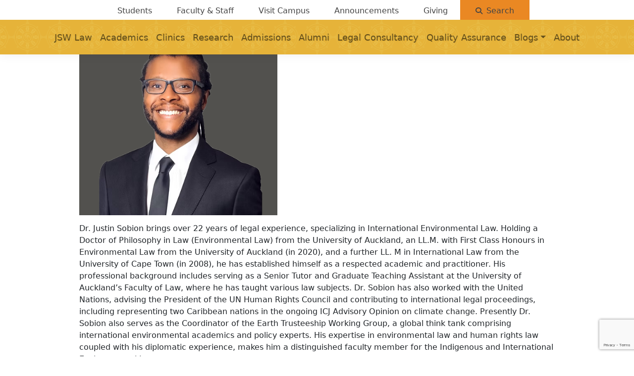

--- FILE ---
content_type: text/html; charset=UTF-8
request_url: https://jswlaw.bt/team/justice-preston/
body_size: 65456
content:
<!DOCTYPE html>
<html lang="en">
<head>
    <meta charset="UTF-8">
    <meta http-equiv="X-UA-Compatible" content="IE=edge,chrome=1" />
    <meta name="viewport" content="width=device-width, initial-scale=1.0" />
    <meta name="theme-color" content="#e6b339">
    <title>Dr. Justin Sobion - Jigme Singye Wangchuck School of Law</title>


    
		<!-- All in One SEO 4.9.3 - aioseo.com -->
	<meta name="description" content="Dr. Justin Sobion brings over 22 years of legal experience, specializing in International Environmental Law. Holding a Doctor of Philosophy in Law (Environmental Law) from the University of Auckland, an LL.M. with First Class Honours in Environmental Law from the University of Auckland (in 2020), and a further LL. M in International Law from the" />
	<meta name="robots" content="max-image-preview:large" />
	<link rel="canonical" href="https://jswlaw.bt/team/justice-preston/" />
	<meta name="generator" content="All in One SEO (AIOSEO) 4.9.3" />
		<meta property="og:locale" content="en_US" />
		<meta property="og:site_name" content="Jigme Singye Wangchuck School of Law - Justice Service Wisdom" />
		<meta property="og:type" content="article" />
		<meta property="og:title" content="Dr. Justin Sobion - Jigme Singye Wangchuck School of Law" />
		<meta property="og:description" content="Dr. Justin Sobion brings over 22 years of legal experience, specializing in International Environmental Law. Holding a Doctor of Philosophy in Law (Environmental Law) from the University of Auckland, an LL.M. with First Class Honours in Environmental Law from the University of Auckland (in 2020), and a further LL. M in International Law from the" />
		<meta property="og:url" content="https://jswlaw.bt/team/justice-preston/" />
		<meta property="og:image" content="https://demo.bhutanapps.com/jsw/wp-content/uploads/2022/03/Admission.jpg" />
		<meta property="og:image:secure_url" content="https://demo.bhutanapps.com/jsw/wp-content/uploads/2022/03/Admission.jpg" />
		<meta property="article:published_time" content="2024-06-10T21:48:29+00:00" />
		<meta property="article:modified_time" content="2025-08-11T08:56:55+00:00" />
		<meta property="article:publisher" content="https://www.facebook.com/jswlawschool" />
		<meta name="twitter:card" content="summary" />
		<meta name="twitter:site" content="@jsw_law" />
		<meta name="twitter:title" content="Dr. Justin Sobion - Jigme Singye Wangchuck School of Law" />
		<meta name="twitter:description" content="Dr. Justin Sobion brings over 22 years of legal experience, specializing in International Environmental Law. Holding a Doctor of Philosophy in Law (Environmental Law) from the University of Auckland, an LL.M. with First Class Honours in Environmental Law from the University of Auckland (in 2020), and a further LL. M in International Law from the" />
		<meta name="twitter:image" content="https://demo.bhutanapps.com/jsw/wp-content/uploads/2022/03/Admission.jpg" />
		<script type="application/ld+json" class="aioseo-schema">
			{"@context":"https:\/\/schema.org","@graph":[{"@type":"BreadcrumbList","@id":"https:\/\/jswlaw.bt\/team\/justice-preston\/#breadcrumblist","itemListElement":[{"@type":"ListItem","@id":"https:\/\/jswlaw.bt#listItem","position":1,"name":"Home"}]},{"@type":"Organization","@id":"https:\/\/jswlaw.bt\/#organization","name":"Jigme Singye Wangchuck School of Law","description":"Justice Service Wisdom","url":"https:\/\/jswlaw.bt\/","logo":{"@type":"ImageObject","url":"https:\/\/demo.bhutanapps.com\/jsw\/wp-content\/uploads\/2022\/03\/logo-1.png","@id":"https:\/\/jswlaw.bt\/team\/justice-preston\/#organizationLogo"},"image":{"@id":"https:\/\/jswlaw.bt\/team\/justice-preston\/#organizationLogo"},"sameAs":["https:\/\/www.facebook.com\/jswlawschool","https:\/\/twitter.com\/jsw_law"]},{"@type":"WebPage","@id":"https:\/\/jswlaw.bt\/team\/justice-preston\/#webpage","url":"https:\/\/jswlaw.bt\/team\/justice-preston\/","name":"Dr. Justin Sobion - Jigme Singye Wangchuck School of Law","description":"Dr. Justin Sobion brings over 22 years of legal experience, specializing in International Environmental Law. Holding a Doctor of Philosophy in Law (Environmental Law) from the University of Auckland, an LL.M. with First Class Honours in Environmental Law from the University of Auckland (in 2020), and a further LL. M in International Law from the","inLanguage":"en-US","isPartOf":{"@id":"https:\/\/jswlaw.bt\/#website"},"breadcrumb":{"@id":"https:\/\/jswlaw.bt\/team\/justice-preston\/#breadcrumblist"},"image":{"@type":"ImageObject","url":"https:\/\/jswlaw.bt\/wp-content\/uploads\/2024\/06\/Justin-Website-Team-Picg.png","@id":"https:\/\/jswlaw.bt\/team\/justice-preston\/#mainImage","width":482,"height":482},"primaryImageOfPage":{"@id":"https:\/\/jswlaw.bt\/team\/justice-preston\/#mainImage"},"datePublished":"2024-06-11T03:48:29+06:00","dateModified":"2025-08-11T14:56:55+06:00"},{"@type":"WebSite","@id":"https:\/\/jswlaw.bt\/#website","url":"https:\/\/jswlaw.bt\/","name":"Jigme Singye Wangchuck School of Law","description":"Justice Service Wisdom","inLanguage":"en-US","publisher":{"@id":"https:\/\/jswlaw.bt\/#organization"}}]}
		</script>
		<!-- All in One SEO -->

<link rel='dns-prefetch' href='//maps.google.com' />
<link rel='dns-prefetch' href='//cdn.jsdelivr.net' />
<link rel='dns-prefetch' href='//cdnjs.cloudflare.com' />
<link rel='dns-prefetch' href='//www.googletagmanager.com' />
<link rel='dns-prefetch' href='//fonts.googleapis.com' />
<link rel="alternate" title="oEmbed (JSON)" type="application/json+oembed" href="https://jswlaw.bt/wp-json/oembed/1.0/embed?url=https%3A%2F%2Fjswlaw.bt%2Fteam%2Fjustice-preston%2F" />
<link rel="alternate" title="oEmbed (XML)" type="text/xml+oembed" href="https://jswlaw.bt/wp-json/oembed/1.0/embed?url=https%3A%2F%2Fjswlaw.bt%2Fteam%2Fjustice-preston%2F&#038;format=xml" />
<style id='wp-img-auto-sizes-contain-inline-css' type='text/css'>
img:is([sizes=auto i],[sizes^="auto," i]){contain-intrinsic-size:3000px 1500px}
/*# sourceURL=wp-img-auto-sizes-contain-inline-css */
</style>
<style id='wp-emoji-styles-inline-css' type='text/css'>

	img.wp-smiley, img.emoji {
		display: inline !important;
		border: none !important;
		box-shadow: none !important;
		height: 1em !important;
		width: 1em !important;
		margin: 0 0.07em !important;
		vertical-align: -0.1em !important;
		background: none !important;
		padding: 0 !important;
	}
/*# sourceURL=wp-emoji-styles-inline-css */
</style>
<link rel='stylesheet' id='wp-block-library-css' href='https://jswlaw.bt/wp-includes/css/dist/block-library/style.min.css?ver=6.9' type='text/css' media='all' />
<style id='classic-theme-styles-inline-css' type='text/css'>
/*! This file is auto-generated */
.wp-block-button__link{color:#fff;background-color:#32373c;border-radius:9999px;box-shadow:none;text-decoration:none;padding:calc(.667em + 2px) calc(1.333em + 2px);font-size:1.125em}.wp-block-file__button{background:#32373c;color:#fff;text-decoration:none}
/*# sourceURL=/wp-includes/css/classic-themes.min.css */
</style>
<link rel='stylesheet' id='aioseo/css/src/vue/standalone/blocks/table-of-contents/global.scss-css' href='https://jswlaw.bt/wp-content/plugins/all-in-one-seo-pack/dist/Lite/assets/css/table-of-contents/global.e90f6d47.css?ver=4.9.3' type='text/css' media='all' />
<style id='safe-svg-svg-icon-style-inline-css' type='text/css'>
.safe-svg-cover{text-align:center}.safe-svg-cover .safe-svg-inside{display:inline-block;max-width:100%}.safe-svg-cover svg{fill:currentColor;height:100%;max-height:100%;max-width:100%;width:100%}

/*# sourceURL=https://jswlaw.bt/wp-content/plugins/safe-svg/dist/safe-svg-block-frontend.css */
</style>
<style id='filebird-block-filebird-gallery-style-inline-css' type='text/css'>
ul.filebird-block-filebird-gallery{margin:auto!important;padding:0!important;width:100%}ul.filebird-block-filebird-gallery.layout-grid{display:grid;grid-gap:20px;align-items:stretch;grid-template-columns:repeat(var(--columns),1fr);justify-items:stretch}ul.filebird-block-filebird-gallery.layout-grid li img{border:1px solid #ccc;box-shadow:2px 2px 6px 0 rgba(0,0,0,.3);height:100%;max-width:100%;-o-object-fit:cover;object-fit:cover;width:100%}ul.filebird-block-filebird-gallery.layout-masonry{-moz-column-count:var(--columns);-moz-column-gap:var(--space);column-gap:var(--space);-moz-column-width:var(--min-width);columns:var(--min-width) var(--columns);display:block;overflow:auto}ul.filebird-block-filebird-gallery.layout-masonry li{margin-bottom:var(--space)}ul.filebird-block-filebird-gallery li{list-style:none}ul.filebird-block-filebird-gallery li figure{height:100%;margin:0;padding:0;position:relative;width:100%}ul.filebird-block-filebird-gallery li figure figcaption{background:linear-gradient(0deg,rgba(0,0,0,.7),rgba(0,0,0,.3) 70%,transparent);bottom:0;box-sizing:border-box;color:#fff;font-size:.8em;margin:0;max-height:100%;overflow:auto;padding:3em .77em .7em;position:absolute;text-align:center;width:100%;z-index:2}ul.filebird-block-filebird-gallery li figure figcaption a{color:inherit}

/*# sourceURL=https://jswlaw.bt/wp-content/plugins/filebird/blocks/filebird-gallery/build/style-index.css */
</style>
<style id='global-styles-inline-css' type='text/css'>
:root{--wp--preset--aspect-ratio--square: 1;--wp--preset--aspect-ratio--4-3: 4/3;--wp--preset--aspect-ratio--3-4: 3/4;--wp--preset--aspect-ratio--3-2: 3/2;--wp--preset--aspect-ratio--2-3: 2/3;--wp--preset--aspect-ratio--16-9: 16/9;--wp--preset--aspect-ratio--9-16: 9/16;--wp--preset--color--black: #000000;--wp--preset--color--cyan-bluish-gray: #abb8c3;--wp--preset--color--white: #ffffff;--wp--preset--color--pale-pink: #f78da7;--wp--preset--color--vivid-red: #cf2e2e;--wp--preset--color--luminous-vivid-orange: #ff6900;--wp--preset--color--luminous-vivid-amber: #fcb900;--wp--preset--color--light-green-cyan: #7bdcb5;--wp--preset--color--vivid-green-cyan: #00d084;--wp--preset--color--pale-cyan-blue: #8ed1fc;--wp--preset--color--vivid-cyan-blue: #0693e3;--wp--preset--color--vivid-purple: #9b51e0;--wp--preset--gradient--vivid-cyan-blue-to-vivid-purple: linear-gradient(135deg,rgb(6,147,227) 0%,rgb(155,81,224) 100%);--wp--preset--gradient--light-green-cyan-to-vivid-green-cyan: linear-gradient(135deg,rgb(122,220,180) 0%,rgb(0,208,130) 100%);--wp--preset--gradient--luminous-vivid-amber-to-luminous-vivid-orange: linear-gradient(135deg,rgb(252,185,0) 0%,rgb(255,105,0) 100%);--wp--preset--gradient--luminous-vivid-orange-to-vivid-red: linear-gradient(135deg,rgb(255,105,0) 0%,rgb(207,46,46) 100%);--wp--preset--gradient--very-light-gray-to-cyan-bluish-gray: linear-gradient(135deg,rgb(238,238,238) 0%,rgb(169,184,195) 100%);--wp--preset--gradient--cool-to-warm-spectrum: linear-gradient(135deg,rgb(74,234,220) 0%,rgb(151,120,209) 20%,rgb(207,42,186) 40%,rgb(238,44,130) 60%,rgb(251,105,98) 80%,rgb(254,248,76) 100%);--wp--preset--gradient--blush-light-purple: linear-gradient(135deg,rgb(255,206,236) 0%,rgb(152,150,240) 100%);--wp--preset--gradient--blush-bordeaux: linear-gradient(135deg,rgb(254,205,165) 0%,rgb(254,45,45) 50%,rgb(107,0,62) 100%);--wp--preset--gradient--luminous-dusk: linear-gradient(135deg,rgb(255,203,112) 0%,rgb(199,81,192) 50%,rgb(65,88,208) 100%);--wp--preset--gradient--pale-ocean: linear-gradient(135deg,rgb(255,245,203) 0%,rgb(182,227,212) 50%,rgb(51,167,181) 100%);--wp--preset--gradient--electric-grass: linear-gradient(135deg,rgb(202,248,128) 0%,rgb(113,206,126) 100%);--wp--preset--gradient--midnight: linear-gradient(135deg,rgb(2,3,129) 0%,rgb(40,116,252) 100%);--wp--preset--font-size--small: 13px;--wp--preset--font-size--medium: 20px;--wp--preset--font-size--large: 36px;--wp--preset--font-size--x-large: 42px;--wp--preset--spacing--20: 0.44rem;--wp--preset--spacing--30: 0.67rem;--wp--preset--spacing--40: 1rem;--wp--preset--spacing--50: 1.5rem;--wp--preset--spacing--60: 2.25rem;--wp--preset--spacing--70: 3.38rem;--wp--preset--spacing--80: 5.06rem;--wp--preset--shadow--natural: 6px 6px 9px rgba(0, 0, 0, 0.2);--wp--preset--shadow--deep: 12px 12px 50px rgba(0, 0, 0, 0.4);--wp--preset--shadow--sharp: 6px 6px 0px rgba(0, 0, 0, 0.2);--wp--preset--shadow--outlined: 6px 6px 0px -3px rgb(255, 255, 255), 6px 6px rgb(0, 0, 0);--wp--preset--shadow--crisp: 6px 6px 0px rgb(0, 0, 0);}:where(.is-layout-flex){gap: 0.5em;}:where(.is-layout-grid){gap: 0.5em;}body .is-layout-flex{display: flex;}.is-layout-flex{flex-wrap: wrap;align-items: center;}.is-layout-flex > :is(*, div){margin: 0;}body .is-layout-grid{display: grid;}.is-layout-grid > :is(*, div){margin: 0;}:where(.wp-block-columns.is-layout-flex){gap: 2em;}:where(.wp-block-columns.is-layout-grid){gap: 2em;}:where(.wp-block-post-template.is-layout-flex){gap: 1.25em;}:where(.wp-block-post-template.is-layout-grid){gap: 1.25em;}.has-black-color{color: var(--wp--preset--color--black) !important;}.has-cyan-bluish-gray-color{color: var(--wp--preset--color--cyan-bluish-gray) !important;}.has-white-color{color: var(--wp--preset--color--white) !important;}.has-pale-pink-color{color: var(--wp--preset--color--pale-pink) !important;}.has-vivid-red-color{color: var(--wp--preset--color--vivid-red) !important;}.has-luminous-vivid-orange-color{color: var(--wp--preset--color--luminous-vivid-orange) !important;}.has-luminous-vivid-amber-color{color: var(--wp--preset--color--luminous-vivid-amber) !important;}.has-light-green-cyan-color{color: var(--wp--preset--color--light-green-cyan) !important;}.has-vivid-green-cyan-color{color: var(--wp--preset--color--vivid-green-cyan) !important;}.has-pale-cyan-blue-color{color: var(--wp--preset--color--pale-cyan-blue) !important;}.has-vivid-cyan-blue-color{color: var(--wp--preset--color--vivid-cyan-blue) !important;}.has-vivid-purple-color{color: var(--wp--preset--color--vivid-purple) !important;}.has-black-background-color{background-color: var(--wp--preset--color--black) !important;}.has-cyan-bluish-gray-background-color{background-color: var(--wp--preset--color--cyan-bluish-gray) !important;}.has-white-background-color{background-color: var(--wp--preset--color--white) !important;}.has-pale-pink-background-color{background-color: var(--wp--preset--color--pale-pink) !important;}.has-vivid-red-background-color{background-color: var(--wp--preset--color--vivid-red) !important;}.has-luminous-vivid-orange-background-color{background-color: var(--wp--preset--color--luminous-vivid-orange) !important;}.has-luminous-vivid-amber-background-color{background-color: var(--wp--preset--color--luminous-vivid-amber) !important;}.has-light-green-cyan-background-color{background-color: var(--wp--preset--color--light-green-cyan) !important;}.has-vivid-green-cyan-background-color{background-color: var(--wp--preset--color--vivid-green-cyan) !important;}.has-pale-cyan-blue-background-color{background-color: var(--wp--preset--color--pale-cyan-blue) !important;}.has-vivid-cyan-blue-background-color{background-color: var(--wp--preset--color--vivid-cyan-blue) !important;}.has-vivid-purple-background-color{background-color: var(--wp--preset--color--vivid-purple) !important;}.has-black-border-color{border-color: var(--wp--preset--color--black) !important;}.has-cyan-bluish-gray-border-color{border-color: var(--wp--preset--color--cyan-bluish-gray) !important;}.has-white-border-color{border-color: var(--wp--preset--color--white) !important;}.has-pale-pink-border-color{border-color: var(--wp--preset--color--pale-pink) !important;}.has-vivid-red-border-color{border-color: var(--wp--preset--color--vivid-red) !important;}.has-luminous-vivid-orange-border-color{border-color: var(--wp--preset--color--luminous-vivid-orange) !important;}.has-luminous-vivid-amber-border-color{border-color: var(--wp--preset--color--luminous-vivid-amber) !important;}.has-light-green-cyan-border-color{border-color: var(--wp--preset--color--light-green-cyan) !important;}.has-vivid-green-cyan-border-color{border-color: var(--wp--preset--color--vivid-green-cyan) !important;}.has-pale-cyan-blue-border-color{border-color: var(--wp--preset--color--pale-cyan-blue) !important;}.has-vivid-cyan-blue-border-color{border-color: var(--wp--preset--color--vivid-cyan-blue) !important;}.has-vivid-purple-border-color{border-color: var(--wp--preset--color--vivid-purple) !important;}.has-vivid-cyan-blue-to-vivid-purple-gradient-background{background: var(--wp--preset--gradient--vivid-cyan-blue-to-vivid-purple) !important;}.has-light-green-cyan-to-vivid-green-cyan-gradient-background{background: var(--wp--preset--gradient--light-green-cyan-to-vivid-green-cyan) !important;}.has-luminous-vivid-amber-to-luminous-vivid-orange-gradient-background{background: var(--wp--preset--gradient--luminous-vivid-amber-to-luminous-vivid-orange) !important;}.has-luminous-vivid-orange-to-vivid-red-gradient-background{background: var(--wp--preset--gradient--luminous-vivid-orange-to-vivid-red) !important;}.has-very-light-gray-to-cyan-bluish-gray-gradient-background{background: var(--wp--preset--gradient--very-light-gray-to-cyan-bluish-gray) !important;}.has-cool-to-warm-spectrum-gradient-background{background: var(--wp--preset--gradient--cool-to-warm-spectrum) !important;}.has-blush-light-purple-gradient-background{background: var(--wp--preset--gradient--blush-light-purple) !important;}.has-blush-bordeaux-gradient-background{background: var(--wp--preset--gradient--blush-bordeaux) !important;}.has-luminous-dusk-gradient-background{background: var(--wp--preset--gradient--luminous-dusk) !important;}.has-pale-ocean-gradient-background{background: var(--wp--preset--gradient--pale-ocean) !important;}.has-electric-grass-gradient-background{background: var(--wp--preset--gradient--electric-grass) !important;}.has-midnight-gradient-background{background: var(--wp--preset--gradient--midnight) !important;}.has-small-font-size{font-size: var(--wp--preset--font-size--small) !important;}.has-medium-font-size{font-size: var(--wp--preset--font-size--medium) !important;}.has-large-font-size{font-size: var(--wp--preset--font-size--large) !important;}.has-x-large-font-size{font-size: var(--wp--preset--font-size--x-large) !important;}
:where(.wp-block-post-template.is-layout-flex){gap: 1.25em;}:where(.wp-block-post-template.is-layout-grid){gap: 1.25em;}
:where(.wp-block-term-template.is-layout-flex){gap: 1.25em;}:where(.wp-block-term-template.is-layout-grid){gap: 1.25em;}
:where(.wp-block-columns.is-layout-flex){gap: 2em;}:where(.wp-block-columns.is-layout-grid){gap: 2em;}
:root :where(.wp-block-pullquote){font-size: 1.5em;line-height: 1.6;}
/*# sourceURL=global-styles-inline-css */
</style>
<link rel='stylesheet' id='contact-form-7-css' href='https://jswlaw.bt/wp-content/plugins/contact-form-7/includes/css/styles.css?ver=6.1.4' type='text/css' media='all' />
<link rel='stylesheet' id='faq-schema-ultimate-css' href='https://jswlaw.bt/wp-content/plugins/faq-schema-ultimate/public/css/faq-schema-ultimate-public.css?ver=1.0.0' type='text/css' media='all' />
<link rel='stylesheet' id='wppopups-base-css' href='https://jswlaw.bt/wp-content/plugins/wp-popups-lite/src/assets/css/wppopups-base.css?ver=2.2.0.2' type='text/css' media='all' />
<link rel='stylesheet' id='main_css-css' href='https://jswlaw.bt/wp-content/themes/jswtheme/style.css?v=3.5&#038;ver=6.9' type='text/css' media='all' />
<link rel='stylesheet' id='google-fonts-css' href='https://fonts.googleapis.com/css2?family=Open+Sans:ital,wght@0,300;0,400;0,500;0,600;0,700;0,800;1,300;1,400;1,500;1,600;1,700;1,800&#038;family=Source+Sans+Pro:ital,wght@0,200;0,300;0,400;0,600;0,900;1,200;1,300;1,400;1,600;1,700;1,900&#038;display=swap' type='text/css' media='all' />
<link rel='stylesheet' id='bootstrap-css-css' href='https://cdn.jsdelivr.net/npm/bootstrap@5.0.2/dist/css/bootstrap.min.css?ver=5.0.2' type='text/css' media='all' />
<link rel='stylesheet' id='owl-carousel-css' href='https://cdnjs.cloudflare.com/ajax/libs/OwlCarousel2/2.3.4/assets/owl.carousel.min.css?ver=2.3.4' type='text/css' media='all' />
<link rel='stylesheet' id='owl-carousel-theme-css' href='https://cdnjs.cloudflare.com/ajax/libs/OwlCarousel2/2.3.4/assets/owl.theme.default.css?ver=2.3.4' type='text/css' media='all' />
<link rel='stylesheet' id='font-awesome-6-css' href='https://cdnjs.cloudflare.com/ajax/libs/font-awesome/6.5.2/css/all.min.css?ver=6.5.2' type='text/css' media='all' />
<link rel='stylesheet' id='slick-carousel-css' href='//cdn.jsdelivr.net/npm/slick-carousel@1.8.1/slick/slick.css?ver=1.8.1' type='text/css' media='all' />
<link rel='stylesheet' id='team-free-fontawesome-css' href='https://jswlaw.bt/wp-content/plugins/team-free/src/Frontend/css/font-awesome.min.css?ver=3.0.2' type='text/css' media='all' />
<link rel='stylesheet' id='team-free-css' href='https://jswlaw.bt/wp-content/plugins/team-free/src/Frontend/css/public.min.css?ver=3.0.2' type='text/css' media='all' />
<script type="text/javascript" src="https://jswlaw.bt/wp-includes/js/jquery/jquery.min.js?ver=3.7.1" id="jquery-core-js"></script>
<script type="text/javascript" src="https://jswlaw.bt/wp-includes/js/jquery/jquery-migrate.min.js?ver=3.4.1" id="jquery-migrate-js"></script>
<script type="text/javascript" src="https://jswlaw.bt/wp-content/plugins/faq-schema-ultimate/public/js/faq-schema-ultimate-public.js?ver=1.0.0" id="faq-schema-ultimate-js"></script>
<script type="text/javascript" src="https://maps.google.com/maps/api/js?v=3.exp&amp;ver=6.9" id="google-maps-js"></script>

<!-- Google tag (gtag.js) snippet added by Site Kit -->
<!-- Google Analytics snippet added by Site Kit -->
<script type="text/javascript" src="https://www.googletagmanager.com/gtag/js?id=G-GTHTMNXBYH" id="google_gtagjs-js" async></script>
<script type="text/javascript" id="google_gtagjs-js-after">
/* <![CDATA[ */
window.dataLayer = window.dataLayer || [];function gtag(){dataLayer.push(arguments);}
gtag("set","linker",{"domains":["jswlaw.bt"]});
gtag("js", new Date());
gtag("set", "developer_id.dZTNiMT", true);
gtag("config", "G-GTHTMNXBYH");
//# sourceURL=google_gtagjs-js-after
/* ]]> */
</script>
<link rel="https://api.w.org/" href="https://jswlaw.bt/wp-json/" /><link rel="EditURI" type="application/rsd+xml" title="RSD" href="https://jswlaw.bt/xmlrpc.php?rsd" />
<meta name="generator" content="WordPress 6.9" />
<link rel='shortlink' href='https://jswlaw.bt/?p=6053' />
<meta name="generator" content="Site Kit by Google 1.170.0" />    
    <script type="text/javascript">
        var ajaxurl = 'https://jswlaw.bt/wp-admin/admin-ajax.php';
    </script>
<meta name="google-site-verification" content="CGzuvHJm8sMGdwdyIFuQWUd3AEz3g05ScOVO_Y45Y3c"><meta name="generator" content="Elementor 3.34.1; features: additional_custom_breakpoints; settings: css_print_method-external, google_font-disabled, font_display-swap">
			<style>
				.e-con.e-parent:nth-of-type(n+4):not(.e-lazyloaded):not(.e-no-lazyload),
				.e-con.e-parent:nth-of-type(n+4):not(.e-lazyloaded):not(.e-no-lazyload) * {
					background-image: none !important;
				}
				@media screen and (max-height: 1024px) {
					.e-con.e-parent:nth-of-type(n+3):not(.e-lazyloaded):not(.e-no-lazyload),
					.e-con.e-parent:nth-of-type(n+3):not(.e-lazyloaded):not(.e-no-lazyload) * {
						background-image: none !important;
					}
				}
				@media screen and (max-height: 640px) {
					.e-con.e-parent:nth-of-type(n+2):not(.e-lazyloaded):not(.e-no-lazyload),
					.e-con.e-parent:nth-of-type(n+2):not(.e-lazyloaded):not(.e-no-lazyload) * {
						background-image: none !important;
					}
				}
			</style>
			<link rel="icon" href="https://jswlaw.bt/wp-content/uploads/2022/03/cropped-favicon-1-32x32.png" sizes="32x32" />
<link rel="icon" href="https://jswlaw.bt/wp-content/uploads/2022/03/cropped-favicon-1-192x192.png" sizes="192x192" />
<link rel="apple-touch-icon" href="https://jswlaw.bt/wp-content/uploads/2022/03/cropped-favicon-1-180x180.png" />
<meta name="msapplication-TileImage" content="https://jswlaw.bt/wp-content/uploads/2022/03/cropped-favicon-1-270x270.png" />
		<style> .sptp-single-post{ max-width: 1000px; margin: auto; padding: 20px; } .sptp-list-style{ display: -ms-flexbox; display: -webkit-box; display: flex; -ms-flex-align: start; -webkit-box-align: start; align-items: flex-start; margin: 15px auto; } .sptp-list-style .sptp-member-avatar-area { margin-right: 25px; max-width: 400px; } .sptp-list-style .sptp-info { -ms-flex: 1; -webkit-box-flex: 1; flex: 1; }  @media only screen and (max-width: 767px) { .sptp-list-style{ display: block; } .sptp-list-style .sptp-member-avatar-area { margin-bottom: 20px; margin-right: 0px; } } </style>
				<style type="text/css" id="wp-custom-css">
			.page-header-bg {
    position: relative; /* Essential for positioning content or the image inside */
    width: 100%;
    height: 500px; /* Or a min-height / aspect-ratio to give it a defined size */
    overflow: hidden; /* Ensure image doesn't spill out */
    /* Remove background-image and related properties */
}

.page-header-bg img {
    position: absolute; /* Allows content to sit on top */
    top: 0;
    left: 0;
    width: 100%;
    height: 100%;
    object-fit: cover; /* This makes the image behave like background-size: cover; */
    object-position: center; /* Equivalent to background-position: center; */
    font-family: 'object-fit: cover; object-position: center;'; /* Fallback for older browsers */
}

/* If you have content inside .page-header-bg, you'll need to z-index it */
.page-header-bg .your-content-overlay {
    position: relative; /* or absolute */
    z-index: 2; /* Make sure it's above the image */
    /* ... other styling for your content ... */
}

/* Fix Owl Carousel image size */
.owl-item .pic img {
    width: 100%;        /* fills container width */
    max-width: 300px;   /* maximum width to avoid overly large images */
    height: auto;       /* maintain aspect ratio */
    object-fit: cover;  /* crops image neatly without stretching */
    display: block;     /* remove extra inline spacing */
    margin: 0 auto;     /* center the image inside the container */
}


/* btn */

.btn {
	background-color: #ea8823 !important;
}

.btn:hover {
	background-color: #fd7e14 !important;
}

.page {
    padding-top: unset!important;
}		</style>
		</head>
<body class="wp-singular sptp_member-template-default single single-sptp_member postid-6053 wp-embed-responsive wp-theme-jswtheme elementor-default elementor-kit-5670">

<!-- Search Section -->
<section id="search-wrapper" class="">
    <div id="site-search" role="search">
        <div class="container">
            <a href="javascript:void(0)" class="close-search-wrapper open-search">
                <i class="fa-solid fa-xmark"></i>
            </a>
            <form action="#" method="get">
                <label>Search JSW Law</label>
                <div class="row">
                    <div class="col-lg-9 col-md-9 col-sm-9">
                        <input type="text" placeholder="Search JSW Law Website" class="form-control">
                    </div>
                    <div class="col-lg-3 col-md-3 col-sm-3 mt-3 mt-sm-0">
                        <button class="btn btn-jsw btn-lg w-100" type="button">Search</button>
                    </div>
                </div>
            </form>
        </div>
    </div>
</section>
<div class="body-overlay"></div>

<!-- Top Header Menu -->
<div class="navigation nav-down main-nav">
    <header>
        <div class="container">
            <div class="header-menu">
                <ul class="list-unstyled">
                    <li class="hm-item"><a href="https://jswlaw.bt/students/">Students</a></li>
                    <li class="hm-item"><a href="https://jswlaw.bt/faculty-and-staff/">Faculty &amp; Staff</a></li>
                    <li class="hm-item"><a href="https://jswlaw.bt/visit-campus/">Visit Campus</a></li>
                    <li class="hm-item"><a href="https://jswlaw.bt/announcements/">Announcements</a></li>
                    <li class="hm-item"><a href="https://jswlaw.bt/giving/">Giving</a></li>
                    <li class="search"><button class="btn w-100 open-search">Search</button></li>
                </ul>
            </div>
        </div>
    </header>

    <!-- Main Navbar -->
    <nav class="navbar navbar-expand-lg navbar-light py-0 navbar-jsw">
        <div class="container">
            <a class="navbar-brand" href="https://jswlaw.bt/">
                JSW Law
            </a>
            <button class="navbar-toggler" type="button" data-bs-toggle="collapse" data-bs-target="#navbarSupportedContent"
                    aria-controls="navbarSupportedContent" aria-expanded="false" aria-label="Toggle navigation">
                <span class="navbar-toggler-icon"></span>
            </button>
    
            <div class="collapse navbar-collapse" id="navbarSupportedContent">
                <ul id="menu-menu-1" class="navbar-nav mx-auto mb-2 mb-lg-0" itemscope itemtype="http://www.schema.org/SiteNavigationElement"><li  id="menu-item-120" class="menu-item menu-item-type-custom menu-item-object-custom menu-item-home menu-item-120 nav-item"><a itemprop="url" href="https://jswlaw.bt/" class="nav-link"><span itemprop="name">JSW Law</span></a></li>
<li  id="menu-item-52" class="menu-item menu-item-type-post_type menu-item-object-page menu-item-52 nav-item"><a itemprop="url" href="https://jswlaw.bt/academics/" class="nav-link"><span itemprop="name">Academics</span></a></li>
<li  id="menu-item-56" class="menu-item menu-item-type-post_type menu-item-object-page menu-item-56 nav-item"><a itemprop="url" href="https://jswlaw.bt/clinics/" class="nav-link"><span itemprop="name">Clinics</span></a></li>
<li  id="menu-item-61" class="menu-item menu-item-type-post_type menu-item-object-page menu-item-61 nav-item"><a itemprop="url" href="https://jswlaw.bt/research/" class="nav-link"><span itemprop="name">Research</span></a></li>
<li  id="menu-item-3875" class="menu-item menu-item-type-post_type menu-item-object-page menu-item-3875 nav-item"><a itemprop="url" href="https://jswlaw.bt/admission/" class="nav-link"><span itemprop="name">Admissions</span></a></li>
<li  id="menu-item-4433" class="menu-item menu-item-type-post_type menu-item-object-page menu-item-4433 nav-item"><a itemprop="url" href="https://jswlaw.bt/alumni/" class="nav-link"><span itemprop="name">Alumni</span></a></li>
<li  id="menu-item-6430" class="menu-item menu-item-type-post_type menu-item-object-page menu-item-6430 nav-item"><a itemprop="url" href="https://jswlaw.bt/lifelong-learning-and-legal-consultancy/" class="nav-link"><span itemprop="name">Legal Consultancy</span></a></li>
<li  id="menu-item-8191" class="menu-item menu-item-type-post_type menu-item-object-page menu-item-8191 nav-item"><a itemprop="url" href="https://jswlaw.bt/quality-assurance/" class="nav-link"><span itemprop="name">Quality Assurance</span></a></li>
<li  id="menu-item-8607" class="menu-item menu-item-type-custom menu-item-object-custom menu-item-has-children dropdown menu-item-8607 nav-item"><a href="#" aria-expanded="false" class="dropdown-toggle nav-link" id="menu-item-dropdown-8607" data-bs-toggle="dropdown"><span itemprop="name">Blogs</span></a>
<ul class="dropdown-menu" aria-labelledby="menu-item-dropdown-8607">
	<li  id="menu-item-8559" class="menu-item menu-item-type-post_type menu-item-object-page menu-item-8559 nav-item"><a itemprop="url" href="https://jswlaw.bt/articles/" class="dropdown-item"><span itemprop="name">Articles</span></a></li>
	<li  id="menu-item-8560" class="menu-item menu-item-type-post_type menu-item-object-page menu-item-8560 nav-item"><a itemprop="url" href="https://jswlaw.bt/latest-happenings/" class="dropdown-item"><span itemprop="name">Latest Happenings</span></a></li>
</ul>
</li>
<li  id="menu-item-46" class="menu-item menu-item-type-post_type menu-item-object-page menu-item-46 nav-item"><a itemprop="url" href="https://jswlaw.bt/about-jsw-law/" class="nav-link"><span itemprop="name">About</span></a></li>
</ul>            </div>
    
            <a href="javascript:void(0)" class="menu-icon d-lg-none" id="menuToggler">
                <i class="fa-solid fa-bars"></i> Menu
            </a>
        </div>
    </nav>
</div>

<!-- Side Menu Vertical Nav -->
<div class="side-menu" id="sideMenu">
    <a href="javascript:void(0)" class="side-btn-close">
        <i class="fa-solid fa-xmark"></i>
    </a>
    <nav class="side-nav w-100">
        <ul id="menu-menu-2" class="navbar-nav" itemscope itemtype="http://www.schema.org/SiteNavigationElement"><li  class="menu-item menu-item-type-custom menu-item-object-custom menu-item-home menu-item-120 nav-item"><a itemprop="url" href="https://jswlaw.bt/" class="nav-link"><span itemprop="name">JSW Law</span></a></li>
<li  class="menu-item menu-item-type-post_type menu-item-object-page menu-item-52 nav-item"><a itemprop="url" href="https://jswlaw.bt/academics/" class="nav-link"><span itemprop="name">Academics</span></a></li>
<li  class="menu-item menu-item-type-post_type menu-item-object-page menu-item-56 nav-item"><a itemprop="url" href="https://jswlaw.bt/clinics/" class="nav-link"><span itemprop="name">Clinics</span></a></li>
<li  class="menu-item menu-item-type-post_type menu-item-object-page menu-item-61 nav-item"><a itemprop="url" href="https://jswlaw.bt/research/" class="nav-link"><span itemprop="name">Research</span></a></li>
<li  class="menu-item menu-item-type-post_type menu-item-object-page menu-item-3875 nav-item"><a itemprop="url" href="https://jswlaw.bt/admission/" class="nav-link"><span itemprop="name">Admissions</span></a></li>
<li  class="menu-item menu-item-type-post_type menu-item-object-page menu-item-4433 nav-item"><a itemprop="url" href="https://jswlaw.bt/alumni/" class="nav-link"><span itemprop="name">Alumni</span></a></li>
<li  class="menu-item menu-item-type-post_type menu-item-object-page menu-item-6430 nav-item"><a itemprop="url" href="https://jswlaw.bt/lifelong-learning-and-legal-consultancy/" class="nav-link"><span itemprop="name">Legal Consultancy</span></a></li>
<li  class="menu-item menu-item-type-post_type menu-item-object-page menu-item-8191 nav-item"><a itemprop="url" href="https://jswlaw.bt/quality-assurance/" class="nav-link"><span itemprop="name">Quality Assurance</span></a></li>
<li  class="menu-item menu-item-type-custom menu-item-object-custom menu-item-has-children dropdown menu-item-8607 nav-item"><a href="#" aria-expanded="false" class="dropdown-toggle nav-link" id="menu-item-dropdown-8607" data-bs-toggle="dropdown"><span itemprop="name">Blogs</span></a>
<ul class="dropdown-menu" aria-labelledby="menu-item-dropdown-8607">
	<li  class="menu-item menu-item-type-post_type menu-item-object-page menu-item-8559 nav-item"><a itemprop="url" href="https://jswlaw.bt/articles/" class="dropdown-item"><span itemprop="name">Articles</span></a></li>
	<li  class="menu-item menu-item-type-post_type menu-item-object-page menu-item-8560 nav-item"><a itemprop="url" href="https://jswlaw.bt/latest-happenings/" class="dropdown-item"><span itemprop="name">Latest Happenings</span></a></li>
</ul>
</li>
<li  class="menu-item menu-item-type-post_type menu-item-object-page menu-item-46 nav-item"><a itemprop="url" href="https://jswlaw.bt/about-jsw-law/" class="nav-link"><span itemprop="name">About</span></a></li>
</ul>    </nav>
</div>

<!-- Scroll Along Menu -->
<main id="mainContent">
    <div class="scroll-along-menu left s-page">
        <a href="https://jswlaw.bt/giving/" class="menu-item"> 
            <i class="fa-solid fa-hand-holding-dollar"></i><span>Giving</span>
        </a>
        <a href="https://jswlaw.bt/visit-campus/" class="menu-item"> 
            <i class="fa-solid fa-building-columns"></i><span>Visit Campus</span>
        </a>
        <a href="https://jswlaw.bt/admission/" class="menu-item"> 
            <i class="fa-regular fa-pen-to-square"></i><span>Apply Now</span>
        </a>
        <a href="https://jswlaw.bt/library/" class="menu-item"> 
            <i class="fa-solid fa-book"></i><span>Library</span>
        </a>
    </div>
    <div class="scroll-along-menu right s-page">
        <a href="javascript:void(0)" class="menu-item" id="menuToggler"> 
            <i class="fa-solid fa-bars"></i> Menu
        </a>
        <a href="https://jswlaw.bt/students/" class="menu-item"> 
            <i class="fa-solid fa-user-graduate"></i> Students
        </a>
        <a href="https://jswlaw.bt/faculty-and-staff/" class="menu-item"> 
            <i class="fa-solid fa-chalkboard-user"></i> Staff
        </a>
        <a href="javascript:void(0)" class="menu-item open-search"> 
            <i class="fa-solid fa-magnifying-glass"></i> Search
        </a>
    </div>
</main>

<script type="speculationrules">
{"prefetch":[{"source":"document","where":{"and":[{"href_matches":"/*"},{"not":{"href_matches":["/wp-*.php","/wp-admin/*","/wp-content/uploads/*","/wp-content/*","/wp-content/plugins/*","/wp-content/themes/jswtheme/*","/*\\?(.+)"]}},{"not":{"selector_matches":"a[rel~=\"nofollow\"]"}},{"not":{"selector_matches":".no-prefetch, .no-prefetch a"}}]},"eagerness":"conservative"}]}
</script>
<div class="wppopups-whole" style="display: none"></div>			<script>
				const lazyloadRunObserver = () => {
					const lazyloadBackgrounds = document.querySelectorAll( `.e-con.e-parent:not(.e-lazyloaded)` );
					const lazyloadBackgroundObserver = new IntersectionObserver( ( entries ) => {
						entries.forEach( ( entry ) => {
							if ( entry.isIntersecting ) {
								let lazyloadBackground = entry.target;
								if( lazyloadBackground ) {
									lazyloadBackground.classList.add( 'e-lazyloaded' );
								}
								lazyloadBackgroundObserver.unobserve( entry.target );
							}
						});
					}, { rootMargin: '200px 0px 200px 0px' } );
					lazyloadBackgrounds.forEach( ( lazyloadBackground ) => {
						lazyloadBackgroundObserver.observe( lazyloadBackground );
					} );
				};
				const events = [
					'DOMContentLoaded',
					'elementor/lazyload/observe',
				];
				events.forEach( ( event ) => {
					document.addEventListener( event, lazyloadRunObserver );
				} );
			</script>
			<script type="text/javascript" src="https://jswlaw.bt/wp-includes/js/dist/hooks.min.js?ver=dd5603f07f9220ed27f1" id="wp-hooks-js"></script>
<script type="text/javascript" id="wppopups-js-extra">
/* <![CDATA[ */
var wppopups_vars = {"is_admin":"","ajax_url":"https://jswlaw.bt/wp-admin/admin-ajax.php","pid":"6053","is_front_page":"","is_blog_page":"","is_category":"","site_url":"https://jswlaw.bt","is_archive":"","is_search":"","is_singular":"1","is_preview":"","facebook":"","twitter":"","val_required":"This field is required.","val_url":"Please enter a valid URL.","val_email":"Please enter a valid email address.","val_number":"Please enter a valid number.","val_checklimit":"You have exceeded the number of allowed selections: {#}.","val_limit_characters":"{count} of {limit} max characters.","val_limit_words":"{count} of {limit} max words.","disable_form_reopen":"__return_false"};
//# sourceURL=wppopups-js-extra
/* ]]> */
</script>
<script type="text/javascript" src="https://jswlaw.bt/wp-content/plugins/wp-popups-lite/src/assets/js/wppopups.js?ver=2.2.0.2" id="wppopups-js"></script>
<script type="text/javascript" src="https://jswlaw.bt/wp-includes/js/dist/i18n.min.js?ver=c26c3dc7bed366793375" id="wp-i18n-js"></script>
<script type="text/javascript" id="wp-i18n-js-after">
/* <![CDATA[ */
wp.i18n.setLocaleData( { 'text direction\u0004ltr': [ 'ltr' ] } );
//# sourceURL=wp-i18n-js-after
/* ]]> */
</script>
<script type="text/javascript" src="https://jswlaw.bt/wp-content/plugins/contact-form-7/includes/swv/js/index.js?ver=6.1.4" id="swv-js"></script>
<script type="text/javascript" id="contact-form-7-js-before">
/* <![CDATA[ */
var wpcf7 = {
    "api": {
        "root": "https:\/\/jswlaw.bt\/wp-json\/",
        "namespace": "contact-form-7\/v1"
    }
};
//# sourceURL=contact-form-7-js-before
/* ]]> */
</script>
<script type="text/javascript" src="https://jswlaw.bt/wp-content/plugins/contact-form-7/includes/js/index.js?ver=6.1.4" id="contact-form-7-js"></script>
<script type="text/javascript" src="https://cdn.jsdelivr.net/npm/bootstrap@5.0.2/dist/js/bootstrap.bundle.min.js?ver=5.0.2" id="bootstrap-bundle-js"></script>
<script type="text/javascript" src="https://cdnjs.cloudflare.com/ajax/libs/OwlCarousel2/2.3.4/owl.carousel.min.js?ver=2.3.4" id="owl-carousel-js-js"></script>
<script type="text/javascript" src="//cdn.jsdelivr.net/npm/slick-carousel@1.8.1/slick/slick.min.js?ver=1.8.1" id="slick-carousel-js-js"></script>
<script type="text/javascript" src="https://www.google.com/recaptcha/api.js?render=6LdpbnUgAAAAAPwgSqb27kE8isMHp47T7CsAEZxl&amp;ver=3.0" id="google-recaptcha-js"></script>
<script type="text/javascript" src="https://jswlaw.bt/wp-includes/js/dist/vendor/wp-polyfill.min.js?ver=3.15.0" id="wp-polyfill-js"></script>
<script type="text/javascript" id="wpcf7-recaptcha-js-before">
/* <![CDATA[ */
var wpcf7_recaptcha = {
    "sitekey": "6LdpbnUgAAAAAPwgSqb27kE8isMHp47T7CsAEZxl",
    "actions": {
        "homepage": "homepage",
        "contactform": "contactform"
    }
};
//# sourceURL=wpcf7-recaptcha-js-before
/* ]]> */
</script>
<script type="text/javascript" src="https://jswlaw.bt/wp-content/plugins/contact-form-7/modules/recaptcha/index.js?ver=6.1.4" id="wpcf7-recaptcha-js"></script>
<script id="wp-emoji-settings" type="application/json">
{"baseUrl":"https://s.w.org/images/core/emoji/17.0.2/72x72/","ext":".png","svgUrl":"https://s.w.org/images/core/emoji/17.0.2/svg/","svgExt":".svg","source":{"concatemoji":"https://jswlaw.bt/wp-includes/js/wp-emoji-release.min.js?ver=6.9"}}
</script>
<script type="module">
/* <![CDATA[ */
/*! This file is auto-generated */
const a=JSON.parse(document.getElementById("wp-emoji-settings").textContent),o=(window._wpemojiSettings=a,"wpEmojiSettingsSupports"),s=["flag","emoji"];function i(e){try{var t={supportTests:e,timestamp:(new Date).valueOf()};sessionStorage.setItem(o,JSON.stringify(t))}catch(e){}}function c(e,t,n){e.clearRect(0,0,e.canvas.width,e.canvas.height),e.fillText(t,0,0);t=new Uint32Array(e.getImageData(0,0,e.canvas.width,e.canvas.height).data);e.clearRect(0,0,e.canvas.width,e.canvas.height),e.fillText(n,0,0);const a=new Uint32Array(e.getImageData(0,0,e.canvas.width,e.canvas.height).data);return t.every((e,t)=>e===a[t])}function p(e,t){e.clearRect(0,0,e.canvas.width,e.canvas.height),e.fillText(t,0,0);var n=e.getImageData(16,16,1,1);for(let e=0;e<n.data.length;e++)if(0!==n.data[e])return!1;return!0}function u(e,t,n,a){switch(t){case"flag":return n(e,"\ud83c\udff3\ufe0f\u200d\u26a7\ufe0f","\ud83c\udff3\ufe0f\u200b\u26a7\ufe0f")?!1:!n(e,"\ud83c\udde8\ud83c\uddf6","\ud83c\udde8\u200b\ud83c\uddf6")&&!n(e,"\ud83c\udff4\udb40\udc67\udb40\udc62\udb40\udc65\udb40\udc6e\udb40\udc67\udb40\udc7f","\ud83c\udff4\u200b\udb40\udc67\u200b\udb40\udc62\u200b\udb40\udc65\u200b\udb40\udc6e\u200b\udb40\udc67\u200b\udb40\udc7f");case"emoji":return!a(e,"\ud83e\u1fac8")}return!1}function f(e,t,n,a){let r;const o=(r="undefined"!=typeof WorkerGlobalScope&&self instanceof WorkerGlobalScope?new OffscreenCanvas(300,150):document.createElement("canvas")).getContext("2d",{willReadFrequently:!0}),s=(o.textBaseline="top",o.font="600 32px Arial",{});return e.forEach(e=>{s[e]=t(o,e,n,a)}),s}function r(e){var t=document.createElement("script");t.src=e,t.defer=!0,document.head.appendChild(t)}a.supports={everything:!0,everythingExceptFlag:!0},new Promise(t=>{let n=function(){try{var e=JSON.parse(sessionStorage.getItem(o));if("object"==typeof e&&"number"==typeof e.timestamp&&(new Date).valueOf()<e.timestamp+604800&&"object"==typeof e.supportTests)return e.supportTests}catch(e){}return null}();if(!n){if("undefined"!=typeof Worker&&"undefined"!=typeof OffscreenCanvas&&"undefined"!=typeof URL&&URL.createObjectURL&&"undefined"!=typeof Blob)try{var e="postMessage("+f.toString()+"("+[JSON.stringify(s),u.toString(),c.toString(),p.toString()].join(",")+"));",a=new Blob([e],{type:"text/javascript"});const r=new Worker(URL.createObjectURL(a),{name:"wpTestEmojiSupports"});return void(r.onmessage=e=>{i(n=e.data),r.terminate(),t(n)})}catch(e){}i(n=f(s,u,c,p))}t(n)}).then(e=>{for(const n in e)a.supports[n]=e[n],a.supports.everything=a.supports.everything&&a.supports[n],"flag"!==n&&(a.supports.everythingExceptFlag=a.supports.everythingExceptFlag&&a.supports[n]);var t;a.supports.everythingExceptFlag=a.supports.everythingExceptFlag&&!a.supports.flag,a.supports.everything||((t=a.source||{}).concatemoji?r(t.concatemoji):t.wpemoji&&t.twemoji&&(r(t.twemoji),r(t.wpemoji)))});
//# sourceURL=https://jswlaw.bt/wp-includes/js/wp-emoji-loader.min.js
/* ]]> */
</script>
</body>
</html>
	<div id="post-sptp-6053" class="sptp-single-post post-6053 sptp_member type-sptp_member status-publish has-post-thumbnail hentry">
		<div class="sptp-list-style">
					<div class="sptp-member-avatar-area">
				<img fetchpriority="high" width="482" height="482" src="https://jswlaw.bt/wp-content/uploads/2024/06/Justin-Website-Team-Picg.png" class="attachment-post-thumbnail size-post-thumbnail wp-post-image" alt="" decoding="async" srcset="https://jswlaw.bt/wp-content/uploads/2024/06/Justin-Website-Team-Picg.png 482w, https://jswlaw.bt/wp-content/uploads/2024/06/Justin-Website-Team-Picg-300x300.png 300w, https://jswlaw.bt/wp-content/uploads/2024/06/Justin-Website-Team-Picg-150x150.png 150w" sizes="(max-width: 482px) 100vw, 482px" />			</div><!-- .post-thumbnail -->
					<div class="sptp-info">
								<div class="sptp-member-name">
										<h2 class="sptp-member-name-title">Dr. Justin Sobion </h2>
				</div>
										<div class="sptp-member-profession">
						<h4 class="sptp-jop-title">Faculty</h4>
					</div>
											<div class="sptp-member-social rounded">
						<ul>
												</ul>
					</div>
										</div>
			</div>
					<div class="sptp-content">
				<p>Dr. Justin Sobion brings over 22 years of legal experience, specializing in International Environmental Law. Holding a Doctor of Philosophy in Law (Environmental Law) from the University of Auckland, an LL.M. with First Class Honours in Environmental Law from the University of Auckland (in 2020), and a further LL. M in International Law from the University of Cape Town (in 2008), he has established himself as a respected academic and practitioner. His professional background includes serving as a Senior Tutor and Graduate Teaching Assistant at the University of Auckland’s Faculty of Law, where he has taught various law subjects. Dr. Sobion has also worked with the United Nations, advising the President of the UN Human Rights Council and contributing to international legal proceedings, including representing two Caribbean nations in the ongoing ICJ Advisory Opinion on climate change. Presently Dr. Sobion also serves as the Coordinator of the Earth Trusteeship Working Group, a global think tank comprising international environmental academics and policy experts. His expertise in environmental law and human rights law coupled with his diplomatic experience, makes him a distinguished faculty member for the Indigenous and International Environmental Law course.</p>
			</div>
			</div>

		<footer>
	<div class="footer-nav">
		<div class="container">
			<div class="row">
				<div class="col-xl-8 col-lg-12">
					<div class="row">
						<div class="col-lg-4 col-md-6 col-sm-6 col-6">
							<div class="footer-item">
								<div>
<div class="wp-block-stackable-text stk-block-text stk-block stk-61dbb0e" data-block-id="61dbb0e"><style>.stk-61dbb0e .stk-block-text__text{font-size:24px !important;}@media screen and (max-width: 1023px){.stk-61dbb0e .stk-block-text__text{font-size:24px !important;}}</style><p class="stk-block-text__text"><strong>About JSW Law</strong></p></div>
</div><div>
<ul class="wp-block-list">
<li><a href="https://jswlaw.bt/about-jsw-law/history-of-jsw-school-of-law/" data-type="URL" data-id="https://jswlaw.bt/about-jsw-law/history-of-jsw-school-of-law/">History of JSW School of Law</a></li>



<li><a href="https://jswlaw.bt/about-jsw-law/office-of-the-honorable-president/" data-type="URL" data-id="https://jswlaw.bt/about-jsw-law/office-of-the-honorable-president/">Office of the Honourable President&nbsp;</a></li>



<li><a href="https://jswlaw.bt/about-jsw-law/office-of-the-dean/" data-type="URL" data-id="https://jswlaw.bt/about-jsw-law/office-of-the-dean/">Office of the Dean</a></li>



<li><a href="https://jswlaw.bt/about-jsw-law/#link">JSW Law Governance &amp; Administration&nbsp;</a></li>
</ul>
</div> 
							</div>
						</div>
						<div class="col-lg-4 col-md-6 col-sm-6 col-6">
							<div class="footer-item">
								<div>
<div class="wp-block-stackable-text stk-block-text stk-block stk-1b81faa" data-block-id="1b81faa"><style>.stk-1b81faa .stk-block-text__text{font-size:24px !important;}@media screen and (max-width: 1023px){.stk-1b81faa .stk-block-text__text{font-size:24px !important;}}</style><p class="stk-block-text__text"><strong>Academics</strong></p></div>
</div><div>
<ul class="wp-block-list">
<li><a href="https://jswlaw.bt/academics/llb-pgdnl-program/">LLB/PGDNL Program</a></li>



<li><a href="https://jswlaw.bt/academics/ll-m-mls-program/">LL.M/MLS Program</a></li>



<li><a href="https://jswlaw.bt/academics/training-other-programs/">Training &amp; Other Programs</a></li>



<li><a href="https://jswlaw.bt/faculty-directory/" data-type="URL" data-id="https://jswlaw.bt/faculty-directory/">Faculty Directory</a></li>
</ul>
</div> 
							</div>
						</div>
						<div class="col-lg-4 col-md-6 col-sm-6 col-6">
							<div class="footer-item">
								<div>
<div class="wp-block-stackable-text stk-block-text stk-block stk-b703ef2" data-block-id="b703ef2"><style>.stk-b703ef2 .stk-block-text__text{font-size:24px !important;}@media screen and (max-width: 1023px){.stk-b703ef2 .stk-block-text__text{font-size:24px !important;}}</style><p class="stk-block-text__text"><strong>Clinics</strong></p></div>
</div><div>
<ul class="wp-block-list">
<li><a href="https://jswlaw.bt/clinics/alternative-dispute-resolution/">Appropriate Dispute Resolution Clinic (ADRC)</a></li>



<li><a href="https://jswlaw.bt/clinics/social-enterprise/">Social Enterprise Clinic (SEC)</a></li>



<li><a href="https://jswlaw.bt/clinics/human-dignity/">Human Dignity Clinic (HDC)</a></li>
</ul>
</div> 
							</div>
						</div>
						<div class="col-lg-4 col-md-6 col-sm-6 col-6">
							<div class="footer-item">
								<div>
<div class="wp-block-stackable-text stk-block-text stk-block stk-bb8bce0" data-block-id="bb8bce0"><style>.stk-bb8bce0 .stk-block-text__text{font-size:24px !important;}@media screen and (max-width: 1023px){.stk-bb8bce0 .stk-block-text__text{font-size:24px !important;}}</style><p class="stk-block-text__text"><strong>Research</strong></p></div>
</div><div>
<ul class="wp-block-list">
<li><a href="https://jswlaw.bt/research/" data-type="URL" data-id="https://jswlaw.bt/research/">Research Center</a></li>



<li><a href="https://jswlaw.bt/research/publications/">Publications</a></li>



<li><a href="https://jswlaw.bt/research/">Visiting Scholars Program</a></li>



<li><a href="https://jswlaw.bt/launch-of-judges-and-lawyers-forum/">Conferences and Forums </a></li>
</ul>
</div> 
							</div>
						</div>
						<div class="col-lg-4 col-md-6 col-sm-6 col-6">
							<div class="footer-item">
								<div>
<div class="wp-block-stackable-text stk-block-text stk-block stk-47572aa" data-block-id="47572aa"><style>.stk-47572aa .stk-block-text__text{font-size:24px !important;}@media screen and (max-width: 1023px){.stk-47572aa .stk-block-text__text{font-size:24px !important;}}</style><p class="stk-block-text__text"><strong>Library</strong></p></div>
</div><div>
<ul class="wp-block-list">
<li><a href="https://jswlaw.bt/library/">Library Resources</a></li>



<li><a href="https://jswlaw.bt/library/">Library Policy</a></li>



<li><a href="https://jswlaw.bt/about-jsw-law/office-of-the-honorable-president/" data-type="URL" data-id="https://jswlaw.bt/about-jsw-law/office-of-the-honorable-president/">Services for Persons With Disabilities</a></li>



<li><a href="https://jswlaw.bt/library/">Library Form</a></li>
</ul>
</div> 
							</div>
						</div>
						<div class="col-lg-4 col-md-6 col-sm-6 col-6">
							<div class="footer-item">
								<div>
<div class="wp-block-stackable-text stk-block-text stk-block stk-3f7b672" data-block-id="3f7b672"><style>.stk-3f7b672 .stk-block-text__text{font-size:24px !important;}@media screen and (max-width: 1023px){.stk-3f7b672 .stk-block-text__text{font-size:24px !important;}}</style><p class="stk-block-text__text"><strong>Giving</strong></p></div>
</div><div>
<ul class="wp-block-list">
<li><a href="https://jswlaw.bt/giving/make-a-gift/">Make a Gift</a></li>



<li><a href="https://jswlaw.bt/giving/give-to-jsw-law-sustainability-fund/">JSW Law Sustainability Fund</a></li>



<li><a href="https://jswlaw.bt/giving/give-to-climate-project/">Climate Project</a></li>



<li><a href="https://jswlaw.bt/faculty-directory/" data-type="URL" data-id="https://jswlaw.bt/faculty-directory/"></a><a href="https://jswlaw.bt/giving/preservation-of-indigenous-flora-at-the-jsw-law-campus/">Preservation of Indigenous Flora</a></li>
</ul>
</div> 
							</div>
						</div>
					</div>

				</div>
				<div class="col-xl-4 col-lg-12">
					<div class="footer-contact-wrapper">
						<div class="footer-contact">
							<p style="font-size: 24px !important;font-weight:600;color:#333;"><strong>Contact Info</strong></p> 
							<address>
								JSW School of Law<br />
								Pangbisa, Paro, P.O. Box 1204
							</address>
							<p class="mb-1"><i class="fa fa-phone"></i> (+975) 77184444</p>
							<p class="mb-0"><i class="fa fa-envelope"></i> enquiry@jswlaw.bt</p>
						</div>

						<div class="footer-subscription">
							<p style="font-size: 24px !important;font-weight:600;color:#333;"><strong>Subscribe to Our Newsletter</p> 
							<p>Sign up to our newsletter to find out the latest news and updates from JSW Law School</p>
							<script>(function() {
	window.mc4wp = window.mc4wp || {
		listeners: [],
		forms: {
			on: function(evt, cb) {
				window.mc4wp.listeners.push(
					{
						event   : evt,
						callback: cb
					}
				);
			}
		}
	}
})();
</script><!-- Mailchimp for WordPress v4.10.9 - https://wordpress.org/plugins/mailchimp-for-wp/ --><form id="mc4wp-form-1" class="mc4wp-form mc4wp-form-3297" method="post" data-id="3297" data-name="" ><div class="mc4wp-form-fields"><input type="text" name="FNAME" class="form-control mb-3" placeholder="First Name"> 
<input type="text" name="LNAME" class="form-control mb-3" placeholder="Last Name"> 
<input type="email" name="EMAIL" class="form-control mb-3" placeholder="Email Address"> 
<input type="submit" class="btn btn-outline" value="Subscribe">
						</div><label style="display: none !important;">Leave this field empty if you're human: <input type="text" name="_mc4wp_honeypot" value="" tabindex="-1" autocomplete="off" /></label><input type="hidden" name="_mc4wp_timestamp" value="1768729714" /><input type="hidden" name="_mc4wp_form_id" value="3297" /><input type="hidden" name="_mc4wp_form_element_id" value="mc4wp-form-1" /><div class="mc4wp-response"></div></form><!-- / Mailchimp for WordPress Plugin -->						</div>
					</div>
				</div>
			</div>
		</div>
	</div>
	<div class="footer-bottom">
		<div class="container">
			<div class="row align-items-center">
				<div class="col-xl-5 col-lg-12 order-xl-1 order-lg-2">
					<ul class="footer-bottom-menu list-unstyled">
						<li><a href="#">Privacy</a></li>
						<li><a href="https://jswlaw.bt/wp-content/uploads/2022/07/Trademark.pdf.pdf">Trademark</a></li>
						<li><a href="https://jswlaw.bt/suggestion-box/">Suggestion Box</a></li>
						<li><a href="https://forms.gle/CFYNVpw71zdVCxbW6">Visitor's Registration</a></li>
					</ul>
				</div>
				<div class="col-xl-2 col-lg-12 order-xl-2 order-lg-1">
					<ul class="footer-social-menu list-unstyled">
						<li class="facebook-icon">
							<a href="https://www.facebook.com/jswlawschool" target="_blank"><i class="fab fa-facebook-square"></i></a>
						</li>
						<li class="facebook-icon">
							<a href="https://twitter.com/BhutanLaw" target="_blank"><i class="fab fa-twitter"></i></a>
						</li>
						<li class="facebook-icon">
							<a href="#" target="_blank"><i class="fab fa-instagram"></i></a>
						</li>
						<li class="facebook-icon">
							<a href="https://www.youtube.com/channel/UC21jSXjzaqgKXxD-LRtc3Iw" target="_blank"><i class="fab fa-youtube"></i></a>
						</li>
					</ul>
				</div>
				<div class="col-xl-5 col-lg-12 order-xl-3 order-lg-3">
					<div class="footer-copy">
						© 2026 <span>JSW Law. All Rights Reserved</span>
					</div>
				</div>
			</div>
		</div>
	</div>
</footer>
</main>
<!-- JQuery -->
<script src="https://code.jquery.com/jquery-3.6.0.min.js" integrity="sha256-/xUj+3OJU5yExlq6GSYGSHk7tPXikynS7ogEvDej/m4=" crossorigin="anonymous"></script>

<!-- Bootstrap JS -->
<script src="https://cdn.jsdelivr.net/npm/bootstrap@5.0.2/dist/js/bootstrap.bundle.min.js" integrity="sha384-MrcW6ZMFYlzcLA8Nl+NtUVF0sA7MsXsP1UyJoMp4YLEuNSfAP+JcXn/tWtIaxVXM" crossorigin="anonymous"></script>

<!-- Owl Carousel -->
<script src="https://cdnjs.cloudflare.com/ajax/libs/OwlCarousel2/2.3.4/owl.carousel.min.js" integrity="sha512-bPs7Ae6pVvhOSiIcyUClR7/q2OAsRiovw4vAkX+zJbw3ShAeeqezq50RIIcIURq7Oa20rW2n2q+fyXBNcU9lrw==" crossorigin="anonymous" referrerpolicy="no-referrer"></script>

<!-- Ionicons -->
<script type="module" src="https://unpkg.com/ionicons@5.5.2/dist/ionicons/ionicons.esm.js"></script>
<script nomodule src="https://unpkg.com/ionicons@5.5.2/dist/ionicons/ionicons.js"></script>

<script type="text/javascript" src="//cdn.jsdelivr.net/npm/slick-carousel@1.8.1/slick/slick.min.js"></script>
<script src="https://unpkg.com/jarallax@1/dist/jarallax.min.js"></script>
<!-- Custom JS -->
<script type="text/javascript" src="https://jswlaw.bt/wp-content/themes/jswtheme/js/script.js?v=1.1"></script>

<script type="speculationrules">
{"prefetch":[{"source":"document","where":{"and":[{"href_matches":"/*"},{"not":{"href_matches":["/wp-*.php","/wp-admin/*","/wp-content/uploads/*","/wp-content/*","/wp-content/plugins/*","/wp-content/themes/jswtheme/*","/*\\?(.+)"]}},{"not":{"selector_matches":"a[rel~=\"nofollow\"]"}},{"not":{"selector_matches":".no-prefetch, .no-prefetch a"}}]},"eagerness":"conservative"}]}
</script>
<script>(function() {function maybePrefixUrlField () {
  const value = this.value.trim()
  if (value !== '' && value.indexOf('http') !== 0) {
    this.value = 'http://' + value
  }
}

const urlFields = document.querySelectorAll('.mc4wp-form input[type="url"]')
for (let j = 0; j < urlFields.length; j++) {
  urlFields[j].addEventListener('blur', maybePrefixUrlField)
}
})();</script><div class="wppopups-whole" style="display: none"></div>			<script>
				const lazyloadRunObserver = () => {
					const lazyloadBackgrounds = document.querySelectorAll( `.e-con.e-parent:not(.e-lazyloaded)` );
					const lazyloadBackgroundObserver = new IntersectionObserver( ( entries ) => {
						entries.forEach( ( entry ) => {
							if ( entry.isIntersecting ) {
								let lazyloadBackground = entry.target;
								if( lazyloadBackground ) {
									lazyloadBackground.classList.add( 'e-lazyloaded' );
								}
								lazyloadBackgroundObserver.unobserve( entry.target );
							}
						});
					}, { rootMargin: '200px 0px 200px 0px' } );
					lazyloadBackgrounds.forEach( ( lazyloadBackground ) => {
						lazyloadBackgroundObserver.observe( lazyloadBackground );
					} );
				};
				const events = [
					'DOMContentLoaded',
					'elementor/lazyload/observe',
				];
				events.forEach( ( event ) => {
					document.addEventListener( event, lazyloadRunObserver );
				} );
			</script>
			<link rel='stylesheet' id='ugb-style-css-css' href='https://jswlaw.bt/wp-content/plugins/stackable-ultimate-gutenberg-blocks/dist/frontend_blocks.css?ver=3.19.6' type='text/css' media='all' />
<link rel='stylesheet' id='ugb-style-css-responsive-css' href='https://jswlaw.bt/wp-content/plugins/stackable-ultimate-gutenberg-blocks/dist/frontend_blocks_responsive.css?ver=3.19.6' type='text/css' media='all' />
<style id='ugb-style-css-nodep-inline-css' type='text/css'>
/* Global Color Schemes (background-scheme-default-3) */
.stk--background-scheme--scheme-default-3{--stk-block-background-color:#0f0e17;--stk-heading-color:#fffffe;--stk-text-color:#fffffe;--stk-link-color:#f00069;--stk-accent-color:#f00069;--stk-subtitle-color:#f00069;--stk-button-background-color:#f00069;--stk-button-text-color:#fffffe;--stk-button-outline-color:#fffffe;}
/* Global Color Schemes (container-scheme-default-3) */
.stk--container-scheme--scheme-default-3{--stk-container-background-color:#0f0e17;--stk-heading-color:#fffffe;--stk-text-color:#fffffe;--stk-link-color:#f00069;--stk-accent-color:#f00069;--stk-subtitle-color:#f00069;--stk-button-background-color:#f00069;--stk-button-text-color:#fffffe;--stk-button-outline-color:#fffffe;}
/* Global Preset Controls */
:root{--stk--preset--font-size--small:var(--wp--preset--font-size--small);--stk--preset--font-size--medium:var(--wp--preset--font-size--medium);--stk--preset--font-size--large:var(--wp--preset--font-size--large);--stk--preset--font-size--x-large:var(--wp--preset--font-size--x-large);--stk--preset--spacing--20:var(--wp--preset--spacing--20);--stk--preset--spacing--30:var(--wp--preset--spacing--30);--stk--preset--spacing--40:var(--wp--preset--spacing--40);--stk--preset--spacing--50:var(--wp--preset--spacing--50);--stk--preset--spacing--60:var(--wp--preset--spacing--60);--stk--preset--spacing--70:var(--wp--preset--spacing--70);--stk--preset--spacing--80:var(--wp--preset--spacing--80);}
/*# sourceURL=ugb-style-css-nodep-inline-css */
</style>
<script type="text/javascript" defer src="https://jswlaw.bt/wp-content/plugins/mailchimp-for-wp/assets/js/forms.js?ver=4.10.9" id="mc4wp-forms-api-js"></script>
<script id="wp-emoji-settings" type="application/json">
{"baseUrl":"https://s.w.org/images/core/emoji/17.0.2/72x72/","ext":".png","svgUrl":"https://s.w.org/images/core/emoji/17.0.2/svg/","svgExt":".svg","source":{"concatemoji":"https://jswlaw.bt/wp-includes/js/wp-emoji-release.min.js?ver=6.9"}}
</script>
<script type="module">
/* <![CDATA[ */
/*! This file is auto-generated */
const a=JSON.parse(document.getElementById("wp-emoji-settings").textContent),o=(window._wpemojiSettings=a,"wpEmojiSettingsSupports"),s=["flag","emoji"];function i(e){try{var t={supportTests:e,timestamp:(new Date).valueOf()};sessionStorage.setItem(o,JSON.stringify(t))}catch(e){}}function c(e,t,n){e.clearRect(0,0,e.canvas.width,e.canvas.height),e.fillText(t,0,0);t=new Uint32Array(e.getImageData(0,0,e.canvas.width,e.canvas.height).data);e.clearRect(0,0,e.canvas.width,e.canvas.height),e.fillText(n,0,0);const a=new Uint32Array(e.getImageData(0,0,e.canvas.width,e.canvas.height).data);return t.every((e,t)=>e===a[t])}function p(e,t){e.clearRect(0,0,e.canvas.width,e.canvas.height),e.fillText(t,0,0);var n=e.getImageData(16,16,1,1);for(let e=0;e<n.data.length;e++)if(0!==n.data[e])return!1;return!0}function u(e,t,n,a){switch(t){case"flag":return n(e,"\ud83c\udff3\ufe0f\u200d\u26a7\ufe0f","\ud83c\udff3\ufe0f\u200b\u26a7\ufe0f")?!1:!n(e,"\ud83c\udde8\ud83c\uddf6","\ud83c\udde8\u200b\ud83c\uddf6")&&!n(e,"\ud83c\udff4\udb40\udc67\udb40\udc62\udb40\udc65\udb40\udc6e\udb40\udc67\udb40\udc7f","\ud83c\udff4\u200b\udb40\udc67\u200b\udb40\udc62\u200b\udb40\udc65\u200b\udb40\udc6e\u200b\udb40\udc67\u200b\udb40\udc7f");case"emoji":return!a(e,"\ud83e\u1fac8")}return!1}function f(e,t,n,a){let r;const o=(r="undefined"!=typeof WorkerGlobalScope&&self instanceof WorkerGlobalScope?new OffscreenCanvas(300,150):document.createElement("canvas")).getContext("2d",{willReadFrequently:!0}),s=(o.textBaseline="top",o.font="600 32px Arial",{});return e.forEach(e=>{s[e]=t(o,e,n,a)}),s}function r(e){var t=document.createElement("script");t.src=e,t.defer=!0,document.head.appendChild(t)}a.supports={everything:!0,everythingExceptFlag:!0},new Promise(t=>{let n=function(){try{var e=JSON.parse(sessionStorage.getItem(o));if("object"==typeof e&&"number"==typeof e.timestamp&&(new Date).valueOf()<e.timestamp+604800&&"object"==typeof e.supportTests)return e.supportTests}catch(e){}return null}();if(!n){if("undefined"!=typeof Worker&&"undefined"!=typeof OffscreenCanvas&&"undefined"!=typeof URL&&URL.createObjectURL&&"undefined"!=typeof Blob)try{var e="postMessage("+f.toString()+"("+[JSON.stringify(s),u.toString(),c.toString(),p.toString()].join(",")+"));",a=new Blob([e],{type:"text/javascript"});const r=new Worker(URL.createObjectURL(a),{name:"wpTestEmojiSupports"});return void(r.onmessage=e=>{i(n=e.data),r.terminate(),t(n)})}catch(e){}i(n=f(s,u,c,p))}t(n)}).then(e=>{for(const n in e)a.supports[n]=e[n],a.supports.everything=a.supports.everything&&a.supports[n],"flag"!==n&&(a.supports.everythingExceptFlag=a.supports.everythingExceptFlag&&a.supports[n]);var t;a.supports.everythingExceptFlag=a.supports.everythingExceptFlag&&!a.supports.flag,a.supports.everything||((t=a.source||{}).concatemoji?r(t.concatemoji):t.wpemoji&&t.twemoji&&(r(t.twemoji),r(t.wpemoji)))});
//# sourceURL=https://jswlaw.bt/wp-includes/js/wp-emoji-loader.min.js
/* ]]> */
</script>
</body>
</html>

--- FILE ---
content_type: text/html; charset=utf-8
request_url: https://www.google.com/recaptcha/api2/anchor?ar=1&k=6LdpbnUgAAAAAPwgSqb27kE8isMHp47T7CsAEZxl&co=aHR0cHM6Ly9qc3dsYXcuYnQ6NDQz&hl=en&v=PoyoqOPhxBO7pBk68S4YbpHZ&size=invisible&anchor-ms=20000&execute-ms=30000&cb=uvmo1s6uxiu5
body_size: 49677
content:
<!DOCTYPE HTML><html dir="ltr" lang="en"><head><meta http-equiv="Content-Type" content="text/html; charset=UTF-8">
<meta http-equiv="X-UA-Compatible" content="IE=edge">
<title>reCAPTCHA</title>
<style type="text/css">
/* cyrillic-ext */
@font-face {
  font-family: 'Roboto';
  font-style: normal;
  font-weight: 400;
  font-stretch: 100%;
  src: url(//fonts.gstatic.com/s/roboto/v48/KFO7CnqEu92Fr1ME7kSn66aGLdTylUAMa3GUBHMdazTgWw.woff2) format('woff2');
  unicode-range: U+0460-052F, U+1C80-1C8A, U+20B4, U+2DE0-2DFF, U+A640-A69F, U+FE2E-FE2F;
}
/* cyrillic */
@font-face {
  font-family: 'Roboto';
  font-style: normal;
  font-weight: 400;
  font-stretch: 100%;
  src: url(//fonts.gstatic.com/s/roboto/v48/KFO7CnqEu92Fr1ME7kSn66aGLdTylUAMa3iUBHMdazTgWw.woff2) format('woff2');
  unicode-range: U+0301, U+0400-045F, U+0490-0491, U+04B0-04B1, U+2116;
}
/* greek-ext */
@font-face {
  font-family: 'Roboto';
  font-style: normal;
  font-weight: 400;
  font-stretch: 100%;
  src: url(//fonts.gstatic.com/s/roboto/v48/KFO7CnqEu92Fr1ME7kSn66aGLdTylUAMa3CUBHMdazTgWw.woff2) format('woff2');
  unicode-range: U+1F00-1FFF;
}
/* greek */
@font-face {
  font-family: 'Roboto';
  font-style: normal;
  font-weight: 400;
  font-stretch: 100%;
  src: url(//fonts.gstatic.com/s/roboto/v48/KFO7CnqEu92Fr1ME7kSn66aGLdTylUAMa3-UBHMdazTgWw.woff2) format('woff2');
  unicode-range: U+0370-0377, U+037A-037F, U+0384-038A, U+038C, U+038E-03A1, U+03A3-03FF;
}
/* math */
@font-face {
  font-family: 'Roboto';
  font-style: normal;
  font-weight: 400;
  font-stretch: 100%;
  src: url(//fonts.gstatic.com/s/roboto/v48/KFO7CnqEu92Fr1ME7kSn66aGLdTylUAMawCUBHMdazTgWw.woff2) format('woff2');
  unicode-range: U+0302-0303, U+0305, U+0307-0308, U+0310, U+0312, U+0315, U+031A, U+0326-0327, U+032C, U+032F-0330, U+0332-0333, U+0338, U+033A, U+0346, U+034D, U+0391-03A1, U+03A3-03A9, U+03B1-03C9, U+03D1, U+03D5-03D6, U+03F0-03F1, U+03F4-03F5, U+2016-2017, U+2034-2038, U+203C, U+2040, U+2043, U+2047, U+2050, U+2057, U+205F, U+2070-2071, U+2074-208E, U+2090-209C, U+20D0-20DC, U+20E1, U+20E5-20EF, U+2100-2112, U+2114-2115, U+2117-2121, U+2123-214F, U+2190, U+2192, U+2194-21AE, U+21B0-21E5, U+21F1-21F2, U+21F4-2211, U+2213-2214, U+2216-22FF, U+2308-230B, U+2310, U+2319, U+231C-2321, U+2336-237A, U+237C, U+2395, U+239B-23B7, U+23D0, U+23DC-23E1, U+2474-2475, U+25AF, U+25B3, U+25B7, U+25BD, U+25C1, U+25CA, U+25CC, U+25FB, U+266D-266F, U+27C0-27FF, U+2900-2AFF, U+2B0E-2B11, U+2B30-2B4C, U+2BFE, U+3030, U+FF5B, U+FF5D, U+1D400-1D7FF, U+1EE00-1EEFF;
}
/* symbols */
@font-face {
  font-family: 'Roboto';
  font-style: normal;
  font-weight: 400;
  font-stretch: 100%;
  src: url(//fonts.gstatic.com/s/roboto/v48/KFO7CnqEu92Fr1ME7kSn66aGLdTylUAMaxKUBHMdazTgWw.woff2) format('woff2');
  unicode-range: U+0001-000C, U+000E-001F, U+007F-009F, U+20DD-20E0, U+20E2-20E4, U+2150-218F, U+2190, U+2192, U+2194-2199, U+21AF, U+21E6-21F0, U+21F3, U+2218-2219, U+2299, U+22C4-22C6, U+2300-243F, U+2440-244A, U+2460-24FF, U+25A0-27BF, U+2800-28FF, U+2921-2922, U+2981, U+29BF, U+29EB, U+2B00-2BFF, U+4DC0-4DFF, U+FFF9-FFFB, U+10140-1018E, U+10190-1019C, U+101A0, U+101D0-101FD, U+102E0-102FB, U+10E60-10E7E, U+1D2C0-1D2D3, U+1D2E0-1D37F, U+1F000-1F0FF, U+1F100-1F1AD, U+1F1E6-1F1FF, U+1F30D-1F30F, U+1F315, U+1F31C, U+1F31E, U+1F320-1F32C, U+1F336, U+1F378, U+1F37D, U+1F382, U+1F393-1F39F, U+1F3A7-1F3A8, U+1F3AC-1F3AF, U+1F3C2, U+1F3C4-1F3C6, U+1F3CA-1F3CE, U+1F3D4-1F3E0, U+1F3ED, U+1F3F1-1F3F3, U+1F3F5-1F3F7, U+1F408, U+1F415, U+1F41F, U+1F426, U+1F43F, U+1F441-1F442, U+1F444, U+1F446-1F449, U+1F44C-1F44E, U+1F453, U+1F46A, U+1F47D, U+1F4A3, U+1F4B0, U+1F4B3, U+1F4B9, U+1F4BB, U+1F4BF, U+1F4C8-1F4CB, U+1F4D6, U+1F4DA, U+1F4DF, U+1F4E3-1F4E6, U+1F4EA-1F4ED, U+1F4F7, U+1F4F9-1F4FB, U+1F4FD-1F4FE, U+1F503, U+1F507-1F50B, U+1F50D, U+1F512-1F513, U+1F53E-1F54A, U+1F54F-1F5FA, U+1F610, U+1F650-1F67F, U+1F687, U+1F68D, U+1F691, U+1F694, U+1F698, U+1F6AD, U+1F6B2, U+1F6B9-1F6BA, U+1F6BC, U+1F6C6-1F6CF, U+1F6D3-1F6D7, U+1F6E0-1F6EA, U+1F6F0-1F6F3, U+1F6F7-1F6FC, U+1F700-1F7FF, U+1F800-1F80B, U+1F810-1F847, U+1F850-1F859, U+1F860-1F887, U+1F890-1F8AD, U+1F8B0-1F8BB, U+1F8C0-1F8C1, U+1F900-1F90B, U+1F93B, U+1F946, U+1F984, U+1F996, U+1F9E9, U+1FA00-1FA6F, U+1FA70-1FA7C, U+1FA80-1FA89, U+1FA8F-1FAC6, U+1FACE-1FADC, U+1FADF-1FAE9, U+1FAF0-1FAF8, U+1FB00-1FBFF;
}
/* vietnamese */
@font-face {
  font-family: 'Roboto';
  font-style: normal;
  font-weight: 400;
  font-stretch: 100%;
  src: url(//fonts.gstatic.com/s/roboto/v48/KFO7CnqEu92Fr1ME7kSn66aGLdTylUAMa3OUBHMdazTgWw.woff2) format('woff2');
  unicode-range: U+0102-0103, U+0110-0111, U+0128-0129, U+0168-0169, U+01A0-01A1, U+01AF-01B0, U+0300-0301, U+0303-0304, U+0308-0309, U+0323, U+0329, U+1EA0-1EF9, U+20AB;
}
/* latin-ext */
@font-face {
  font-family: 'Roboto';
  font-style: normal;
  font-weight: 400;
  font-stretch: 100%;
  src: url(//fonts.gstatic.com/s/roboto/v48/KFO7CnqEu92Fr1ME7kSn66aGLdTylUAMa3KUBHMdazTgWw.woff2) format('woff2');
  unicode-range: U+0100-02BA, U+02BD-02C5, U+02C7-02CC, U+02CE-02D7, U+02DD-02FF, U+0304, U+0308, U+0329, U+1D00-1DBF, U+1E00-1E9F, U+1EF2-1EFF, U+2020, U+20A0-20AB, U+20AD-20C0, U+2113, U+2C60-2C7F, U+A720-A7FF;
}
/* latin */
@font-face {
  font-family: 'Roboto';
  font-style: normal;
  font-weight: 400;
  font-stretch: 100%;
  src: url(//fonts.gstatic.com/s/roboto/v48/KFO7CnqEu92Fr1ME7kSn66aGLdTylUAMa3yUBHMdazQ.woff2) format('woff2');
  unicode-range: U+0000-00FF, U+0131, U+0152-0153, U+02BB-02BC, U+02C6, U+02DA, U+02DC, U+0304, U+0308, U+0329, U+2000-206F, U+20AC, U+2122, U+2191, U+2193, U+2212, U+2215, U+FEFF, U+FFFD;
}
/* cyrillic-ext */
@font-face {
  font-family: 'Roboto';
  font-style: normal;
  font-weight: 500;
  font-stretch: 100%;
  src: url(//fonts.gstatic.com/s/roboto/v48/KFO7CnqEu92Fr1ME7kSn66aGLdTylUAMa3GUBHMdazTgWw.woff2) format('woff2');
  unicode-range: U+0460-052F, U+1C80-1C8A, U+20B4, U+2DE0-2DFF, U+A640-A69F, U+FE2E-FE2F;
}
/* cyrillic */
@font-face {
  font-family: 'Roboto';
  font-style: normal;
  font-weight: 500;
  font-stretch: 100%;
  src: url(//fonts.gstatic.com/s/roboto/v48/KFO7CnqEu92Fr1ME7kSn66aGLdTylUAMa3iUBHMdazTgWw.woff2) format('woff2');
  unicode-range: U+0301, U+0400-045F, U+0490-0491, U+04B0-04B1, U+2116;
}
/* greek-ext */
@font-face {
  font-family: 'Roboto';
  font-style: normal;
  font-weight: 500;
  font-stretch: 100%;
  src: url(//fonts.gstatic.com/s/roboto/v48/KFO7CnqEu92Fr1ME7kSn66aGLdTylUAMa3CUBHMdazTgWw.woff2) format('woff2');
  unicode-range: U+1F00-1FFF;
}
/* greek */
@font-face {
  font-family: 'Roboto';
  font-style: normal;
  font-weight: 500;
  font-stretch: 100%;
  src: url(//fonts.gstatic.com/s/roboto/v48/KFO7CnqEu92Fr1ME7kSn66aGLdTylUAMa3-UBHMdazTgWw.woff2) format('woff2');
  unicode-range: U+0370-0377, U+037A-037F, U+0384-038A, U+038C, U+038E-03A1, U+03A3-03FF;
}
/* math */
@font-face {
  font-family: 'Roboto';
  font-style: normal;
  font-weight: 500;
  font-stretch: 100%;
  src: url(//fonts.gstatic.com/s/roboto/v48/KFO7CnqEu92Fr1ME7kSn66aGLdTylUAMawCUBHMdazTgWw.woff2) format('woff2');
  unicode-range: U+0302-0303, U+0305, U+0307-0308, U+0310, U+0312, U+0315, U+031A, U+0326-0327, U+032C, U+032F-0330, U+0332-0333, U+0338, U+033A, U+0346, U+034D, U+0391-03A1, U+03A3-03A9, U+03B1-03C9, U+03D1, U+03D5-03D6, U+03F0-03F1, U+03F4-03F5, U+2016-2017, U+2034-2038, U+203C, U+2040, U+2043, U+2047, U+2050, U+2057, U+205F, U+2070-2071, U+2074-208E, U+2090-209C, U+20D0-20DC, U+20E1, U+20E5-20EF, U+2100-2112, U+2114-2115, U+2117-2121, U+2123-214F, U+2190, U+2192, U+2194-21AE, U+21B0-21E5, U+21F1-21F2, U+21F4-2211, U+2213-2214, U+2216-22FF, U+2308-230B, U+2310, U+2319, U+231C-2321, U+2336-237A, U+237C, U+2395, U+239B-23B7, U+23D0, U+23DC-23E1, U+2474-2475, U+25AF, U+25B3, U+25B7, U+25BD, U+25C1, U+25CA, U+25CC, U+25FB, U+266D-266F, U+27C0-27FF, U+2900-2AFF, U+2B0E-2B11, U+2B30-2B4C, U+2BFE, U+3030, U+FF5B, U+FF5D, U+1D400-1D7FF, U+1EE00-1EEFF;
}
/* symbols */
@font-face {
  font-family: 'Roboto';
  font-style: normal;
  font-weight: 500;
  font-stretch: 100%;
  src: url(//fonts.gstatic.com/s/roboto/v48/KFO7CnqEu92Fr1ME7kSn66aGLdTylUAMaxKUBHMdazTgWw.woff2) format('woff2');
  unicode-range: U+0001-000C, U+000E-001F, U+007F-009F, U+20DD-20E0, U+20E2-20E4, U+2150-218F, U+2190, U+2192, U+2194-2199, U+21AF, U+21E6-21F0, U+21F3, U+2218-2219, U+2299, U+22C4-22C6, U+2300-243F, U+2440-244A, U+2460-24FF, U+25A0-27BF, U+2800-28FF, U+2921-2922, U+2981, U+29BF, U+29EB, U+2B00-2BFF, U+4DC0-4DFF, U+FFF9-FFFB, U+10140-1018E, U+10190-1019C, U+101A0, U+101D0-101FD, U+102E0-102FB, U+10E60-10E7E, U+1D2C0-1D2D3, U+1D2E0-1D37F, U+1F000-1F0FF, U+1F100-1F1AD, U+1F1E6-1F1FF, U+1F30D-1F30F, U+1F315, U+1F31C, U+1F31E, U+1F320-1F32C, U+1F336, U+1F378, U+1F37D, U+1F382, U+1F393-1F39F, U+1F3A7-1F3A8, U+1F3AC-1F3AF, U+1F3C2, U+1F3C4-1F3C6, U+1F3CA-1F3CE, U+1F3D4-1F3E0, U+1F3ED, U+1F3F1-1F3F3, U+1F3F5-1F3F7, U+1F408, U+1F415, U+1F41F, U+1F426, U+1F43F, U+1F441-1F442, U+1F444, U+1F446-1F449, U+1F44C-1F44E, U+1F453, U+1F46A, U+1F47D, U+1F4A3, U+1F4B0, U+1F4B3, U+1F4B9, U+1F4BB, U+1F4BF, U+1F4C8-1F4CB, U+1F4D6, U+1F4DA, U+1F4DF, U+1F4E3-1F4E6, U+1F4EA-1F4ED, U+1F4F7, U+1F4F9-1F4FB, U+1F4FD-1F4FE, U+1F503, U+1F507-1F50B, U+1F50D, U+1F512-1F513, U+1F53E-1F54A, U+1F54F-1F5FA, U+1F610, U+1F650-1F67F, U+1F687, U+1F68D, U+1F691, U+1F694, U+1F698, U+1F6AD, U+1F6B2, U+1F6B9-1F6BA, U+1F6BC, U+1F6C6-1F6CF, U+1F6D3-1F6D7, U+1F6E0-1F6EA, U+1F6F0-1F6F3, U+1F6F7-1F6FC, U+1F700-1F7FF, U+1F800-1F80B, U+1F810-1F847, U+1F850-1F859, U+1F860-1F887, U+1F890-1F8AD, U+1F8B0-1F8BB, U+1F8C0-1F8C1, U+1F900-1F90B, U+1F93B, U+1F946, U+1F984, U+1F996, U+1F9E9, U+1FA00-1FA6F, U+1FA70-1FA7C, U+1FA80-1FA89, U+1FA8F-1FAC6, U+1FACE-1FADC, U+1FADF-1FAE9, U+1FAF0-1FAF8, U+1FB00-1FBFF;
}
/* vietnamese */
@font-face {
  font-family: 'Roboto';
  font-style: normal;
  font-weight: 500;
  font-stretch: 100%;
  src: url(//fonts.gstatic.com/s/roboto/v48/KFO7CnqEu92Fr1ME7kSn66aGLdTylUAMa3OUBHMdazTgWw.woff2) format('woff2');
  unicode-range: U+0102-0103, U+0110-0111, U+0128-0129, U+0168-0169, U+01A0-01A1, U+01AF-01B0, U+0300-0301, U+0303-0304, U+0308-0309, U+0323, U+0329, U+1EA0-1EF9, U+20AB;
}
/* latin-ext */
@font-face {
  font-family: 'Roboto';
  font-style: normal;
  font-weight: 500;
  font-stretch: 100%;
  src: url(//fonts.gstatic.com/s/roboto/v48/KFO7CnqEu92Fr1ME7kSn66aGLdTylUAMa3KUBHMdazTgWw.woff2) format('woff2');
  unicode-range: U+0100-02BA, U+02BD-02C5, U+02C7-02CC, U+02CE-02D7, U+02DD-02FF, U+0304, U+0308, U+0329, U+1D00-1DBF, U+1E00-1E9F, U+1EF2-1EFF, U+2020, U+20A0-20AB, U+20AD-20C0, U+2113, U+2C60-2C7F, U+A720-A7FF;
}
/* latin */
@font-face {
  font-family: 'Roboto';
  font-style: normal;
  font-weight: 500;
  font-stretch: 100%;
  src: url(//fonts.gstatic.com/s/roboto/v48/KFO7CnqEu92Fr1ME7kSn66aGLdTylUAMa3yUBHMdazQ.woff2) format('woff2');
  unicode-range: U+0000-00FF, U+0131, U+0152-0153, U+02BB-02BC, U+02C6, U+02DA, U+02DC, U+0304, U+0308, U+0329, U+2000-206F, U+20AC, U+2122, U+2191, U+2193, U+2212, U+2215, U+FEFF, U+FFFD;
}
/* cyrillic-ext */
@font-face {
  font-family: 'Roboto';
  font-style: normal;
  font-weight: 900;
  font-stretch: 100%;
  src: url(//fonts.gstatic.com/s/roboto/v48/KFO7CnqEu92Fr1ME7kSn66aGLdTylUAMa3GUBHMdazTgWw.woff2) format('woff2');
  unicode-range: U+0460-052F, U+1C80-1C8A, U+20B4, U+2DE0-2DFF, U+A640-A69F, U+FE2E-FE2F;
}
/* cyrillic */
@font-face {
  font-family: 'Roboto';
  font-style: normal;
  font-weight: 900;
  font-stretch: 100%;
  src: url(//fonts.gstatic.com/s/roboto/v48/KFO7CnqEu92Fr1ME7kSn66aGLdTylUAMa3iUBHMdazTgWw.woff2) format('woff2');
  unicode-range: U+0301, U+0400-045F, U+0490-0491, U+04B0-04B1, U+2116;
}
/* greek-ext */
@font-face {
  font-family: 'Roboto';
  font-style: normal;
  font-weight: 900;
  font-stretch: 100%;
  src: url(//fonts.gstatic.com/s/roboto/v48/KFO7CnqEu92Fr1ME7kSn66aGLdTylUAMa3CUBHMdazTgWw.woff2) format('woff2');
  unicode-range: U+1F00-1FFF;
}
/* greek */
@font-face {
  font-family: 'Roboto';
  font-style: normal;
  font-weight: 900;
  font-stretch: 100%;
  src: url(//fonts.gstatic.com/s/roboto/v48/KFO7CnqEu92Fr1ME7kSn66aGLdTylUAMa3-UBHMdazTgWw.woff2) format('woff2');
  unicode-range: U+0370-0377, U+037A-037F, U+0384-038A, U+038C, U+038E-03A1, U+03A3-03FF;
}
/* math */
@font-face {
  font-family: 'Roboto';
  font-style: normal;
  font-weight: 900;
  font-stretch: 100%;
  src: url(//fonts.gstatic.com/s/roboto/v48/KFO7CnqEu92Fr1ME7kSn66aGLdTylUAMawCUBHMdazTgWw.woff2) format('woff2');
  unicode-range: U+0302-0303, U+0305, U+0307-0308, U+0310, U+0312, U+0315, U+031A, U+0326-0327, U+032C, U+032F-0330, U+0332-0333, U+0338, U+033A, U+0346, U+034D, U+0391-03A1, U+03A3-03A9, U+03B1-03C9, U+03D1, U+03D5-03D6, U+03F0-03F1, U+03F4-03F5, U+2016-2017, U+2034-2038, U+203C, U+2040, U+2043, U+2047, U+2050, U+2057, U+205F, U+2070-2071, U+2074-208E, U+2090-209C, U+20D0-20DC, U+20E1, U+20E5-20EF, U+2100-2112, U+2114-2115, U+2117-2121, U+2123-214F, U+2190, U+2192, U+2194-21AE, U+21B0-21E5, U+21F1-21F2, U+21F4-2211, U+2213-2214, U+2216-22FF, U+2308-230B, U+2310, U+2319, U+231C-2321, U+2336-237A, U+237C, U+2395, U+239B-23B7, U+23D0, U+23DC-23E1, U+2474-2475, U+25AF, U+25B3, U+25B7, U+25BD, U+25C1, U+25CA, U+25CC, U+25FB, U+266D-266F, U+27C0-27FF, U+2900-2AFF, U+2B0E-2B11, U+2B30-2B4C, U+2BFE, U+3030, U+FF5B, U+FF5D, U+1D400-1D7FF, U+1EE00-1EEFF;
}
/* symbols */
@font-face {
  font-family: 'Roboto';
  font-style: normal;
  font-weight: 900;
  font-stretch: 100%;
  src: url(//fonts.gstatic.com/s/roboto/v48/KFO7CnqEu92Fr1ME7kSn66aGLdTylUAMaxKUBHMdazTgWw.woff2) format('woff2');
  unicode-range: U+0001-000C, U+000E-001F, U+007F-009F, U+20DD-20E0, U+20E2-20E4, U+2150-218F, U+2190, U+2192, U+2194-2199, U+21AF, U+21E6-21F0, U+21F3, U+2218-2219, U+2299, U+22C4-22C6, U+2300-243F, U+2440-244A, U+2460-24FF, U+25A0-27BF, U+2800-28FF, U+2921-2922, U+2981, U+29BF, U+29EB, U+2B00-2BFF, U+4DC0-4DFF, U+FFF9-FFFB, U+10140-1018E, U+10190-1019C, U+101A0, U+101D0-101FD, U+102E0-102FB, U+10E60-10E7E, U+1D2C0-1D2D3, U+1D2E0-1D37F, U+1F000-1F0FF, U+1F100-1F1AD, U+1F1E6-1F1FF, U+1F30D-1F30F, U+1F315, U+1F31C, U+1F31E, U+1F320-1F32C, U+1F336, U+1F378, U+1F37D, U+1F382, U+1F393-1F39F, U+1F3A7-1F3A8, U+1F3AC-1F3AF, U+1F3C2, U+1F3C4-1F3C6, U+1F3CA-1F3CE, U+1F3D4-1F3E0, U+1F3ED, U+1F3F1-1F3F3, U+1F3F5-1F3F7, U+1F408, U+1F415, U+1F41F, U+1F426, U+1F43F, U+1F441-1F442, U+1F444, U+1F446-1F449, U+1F44C-1F44E, U+1F453, U+1F46A, U+1F47D, U+1F4A3, U+1F4B0, U+1F4B3, U+1F4B9, U+1F4BB, U+1F4BF, U+1F4C8-1F4CB, U+1F4D6, U+1F4DA, U+1F4DF, U+1F4E3-1F4E6, U+1F4EA-1F4ED, U+1F4F7, U+1F4F9-1F4FB, U+1F4FD-1F4FE, U+1F503, U+1F507-1F50B, U+1F50D, U+1F512-1F513, U+1F53E-1F54A, U+1F54F-1F5FA, U+1F610, U+1F650-1F67F, U+1F687, U+1F68D, U+1F691, U+1F694, U+1F698, U+1F6AD, U+1F6B2, U+1F6B9-1F6BA, U+1F6BC, U+1F6C6-1F6CF, U+1F6D3-1F6D7, U+1F6E0-1F6EA, U+1F6F0-1F6F3, U+1F6F7-1F6FC, U+1F700-1F7FF, U+1F800-1F80B, U+1F810-1F847, U+1F850-1F859, U+1F860-1F887, U+1F890-1F8AD, U+1F8B0-1F8BB, U+1F8C0-1F8C1, U+1F900-1F90B, U+1F93B, U+1F946, U+1F984, U+1F996, U+1F9E9, U+1FA00-1FA6F, U+1FA70-1FA7C, U+1FA80-1FA89, U+1FA8F-1FAC6, U+1FACE-1FADC, U+1FADF-1FAE9, U+1FAF0-1FAF8, U+1FB00-1FBFF;
}
/* vietnamese */
@font-face {
  font-family: 'Roboto';
  font-style: normal;
  font-weight: 900;
  font-stretch: 100%;
  src: url(//fonts.gstatic.com/s/roboto/v48/KFO7CnqEu92Fr1ME7kSn66aGLdTylUAMa3OUBHMdazTgWw.woff2) format('woff2');
  unicode-range: U+0102-0103, U+0110-0111, U+0128-0129, U+0168-0169, U+01A0-01A1, U+01AF-01B0, U+0300-0301, U+0303-0304, U+0308-0309, U+0323, U+0329, U+1EA0-1EF9, U+20AB;
}
/* latin-ext */
@font-face {
  font-family: 'Roboto';
  font-style: normal;
  font-weight: 900;
  font-stretch: 100%;
  src: url(//fonts.gstatic.com/s/roboto/v48/KFO7CnqEu92Fr1ME7kSn66aGLdTylUAMa3KUBHMdazTgWw.woff2) format('woff2');
  unicode-range: U+0100-02BA, U+02BD-02C5, U+02C7-02CC, U+02CE-02D7, U+02DD-02FF, U+0304, U+0308, U+0329, U+1D00-1DBF, U+1E00-1E9F, U+1EF2-1EFF, U+2020, U+20A0-20AB, U+20AD-20C0, U+2113, U+2C60-2C7F, U+A720-A7FF;
}
/* latin */
@font-face {
  font-family: 'Roboto';
  font-style: normal;
  font-weight: 900;
  font-stretch: 100%;
  src: url(//fonts.gstatic.com/s/roboto/v48/KFO7CnqEu92Fr1ME7kSn66aGLdTylUAMa3yUBHMdazQ.woff2) format('woff2');
  unicode-range: U+0000-00FF, U+0131, U+0152-0153, U+02BB-02BC, U+02C6, U+02DA, U+02DC, U+0304, U+0308, U+0329, U+2000-206F, U+20AC, U+2122, U+2191, U+2193, U+2212, U+2215, U+FEFF, U+FFFD;
}

</style>
<link rel="stylesheet" type="text/css" href="https://www.gstatic.com/recaptcha/releases/PoyoqOPhxBO7pBk68S4YbpHZ/styles__ltr.css">
<script nonce="oAsjAgcoMi6HmDKY-c8KYw" type="text/javascript">window['__recaptcha_api'] = 'https://www.google.com/recaptcha/api2/';</script>
<script type="text/javascript" src="https://www.gstatic.com/recaptcha/releases/PoyoqOPhxBO7pBk68S4YbpHZ/recaptcha__en.js" nonce="oAsjAgcoMi6HmDKY-c8KYw">
      
    </script></head>
<body><div id="rc-anchor-alert" class="rc-anchor-alert"></div>
<input type="hidden" id="recaptcha-token" value="[base64]">
<script type="text/javascript" nonce="oAsjAgcoMi6HmDKY-c8KYw">
      recaptcha.anchor.Main.init("[\x22ainput\x22,[\x22bgdata\x22,\x22\x22,\[base64]/[base64]/UltIKytdPWE6KGE8MjA0OD9SW0grK109YT4+NnwxOTI6KChhJjY0NTEyKT09NTUyOTYmJnErMTxoLmxlbmd0aCYmKGguY2hhckNvZGVBdChxKzEpJjY0NTEyKT09NTYzMjA/[base64]/MjU1OlI/[base64]/[base64]/[base64]/[base64]/[base64]/[base64]/[base64]/[base64]/[base64]/[base64]\x22,\[base64]\\u003d\x22,\x22bFdqTV7ChlDCjhzCl8KfwoLDj8OBO8OrX8OXwokHMsKvwpBLw4drwoBOwpxkO8Ozw6bCpiHClMKNb3cXLsKbwpbDtB55woNgbsKNAsOnQyLCgXR1PlPCujxbw5YUXMKKE8KDw4HDnW3ClTXDkMK7ecOQwpTCpW/Cj1LCsEPChyRaKsKjwqHCnCU1woVfw6zCt0lADUskBA0wwqjDozbDisOjSh7CiMOqWBdCwqw9wqN9woFgwr3DnUIJw7LDoB/Cn8OvLFXCsC4uwozClDguOUTCrAcEcMOEZEjCgHETw4TDqsKkwqUddVbCqGcLM8KrP8OvwoTDqTDCuFDDsMOMRMKcw4LCi8O7w7VcCx/DuMKHVMKhw6RsEMOdw5sYwqTCm8KOHsKRw4UHw7srf8OWUWTCs8O+wrxNw4zCqsKNw7fDh8O7MTHDnsKHHD/CpV7CmkjClMKtw74WesOhZnZfJSl2J0EDw53CoSE/w5bDqmrDpsOGwp8Sw7HCj24fHi3DuE8YLVPDiAoPw4oPOQnCpcOdwojCnyxYw45fw6DDl8K+wqnCt3HCk8OIwroPwofCn8O9aMKXAA0Aw7gbBcKzXsKVXi5ncMKkwp/CiBfDmlp3w5pRI8K2w73Dn8OSw4VpWMOnw53Ck0LCnnk+Q2Qgw7FnAlzClMK9w7FBCChIXmEdwpt1w4wAAcKVDC9VwoUSw7tifSrDvMOxwpR/w4TDjn90XsOrWld/SsOGw7/[base64]/w6XChCEXNMO+McOzwoLCjlYdwoPDl03DkXbCuW3Dum7CoTjDo8K5wokFUcK/YnfDlBzCocOvecODTHLDsX7CvnXDvD7CnsOvAgl1wrhjw5vDvcKpw5HDq33CqcOZw7vCk8OwQgPCpSLDksO9PsK0S8O2RsKmRcKNw7LDucOsw7lbck/[base64]/Dv8ORwr3CicK+Zy1GfMK+w6cqwq/[base64]/DkcKNDMK5wqkcw7fDtsKiw6fCp8KXJlrDpMOqIVfDmsK0w7zCrcKYTmzCvsK8QsKawrUpwr/CnMKPSF/CjCB7eMK/wqrCog7Cm2hFTVbDqsORSVHCm2HCh8ODFS54OFjDuwHCk8KfIEvDuw/CtMODXsOrwoMkwq3DiMOrwpNcw5fDqhNlwp7CuA7CgAPDpcKQw68FdW7CncKHw5XCpzfDlMKiLcO/wrcOZsOoQ2/DuMKowprDs07Dv2RkwoNDTHN4Smslwpk0wpjCsm92LMK/[base64]/CjMKiSsK9eUnDuQBrUsK3wrzDr8Kkw5Y3fEplwrg8dwjClkBRwr1hw7VGwp7CulPDlsOxwqjDsWXDjV5owqrDpMKYVcOgMmbDk8K4w4oQwp/CnEMjecKlGcKewrESw5w3wpEJLcKFUwEpwqvDi8Kqw4rCu2vDisKUwpMIw7AMX00KwoQVAlZoVcK3wqTDsjPClMO4JsO3wqpEwobDtDR/[base64]/CvAjDvynCoQFhw7gyw63CpsO/wp3Dt8OJQMKnw6XDkcOBwpHDoFZ0c0rDqcKFWcKWwod8YSV+w6NuIXLDjMO+w7fDoMOqP3rCjhjDnTPCg8OmwqtbaxXDrMKWw6lVw7nDnRwhL8Kmw7YLLxvDp11DwrLCpcOkO8KUQ8Ktw4gZb8Ofw4PDqcOew7BpMcKKw6zDji5ebsK/wr3CrGjCksKlfV1kI8O8IsKVw71OLsKvwqkGWXscw7Qbwocmw5rClAbDssKfKXQkwrgWw7wHw5ouw6dDIcO0ZsKmD8OxwrgkwpATwrnDvmt4wo0ow4TCiH7Dnws7TT1Yw6lPHMKawrjCtcOEwpHCusK6w60Kwolvw4lAwpU4w5HChX/CnMKVdsOuZm09asKvwpREfMOmLydLYsORZwLCqQ9Owod1T8K9Bk/CkwrClMKaMcOgw4nDtlXDqAHDmhhfFsONw4jCn2lbWQzDgcOza8K8w5sJw4NHw5PCpMKLOGQRKndUb8OVfcO2DMK1FMKjY256DGc3wp8/DsOZP8ONXcOuwozDoMOpw751wrrChBFtw4IYwobCi8ObdcOUCWMtw5vCowIDJld4OxJgw4pBd8K2w77DmCDDqmbCu0AtKMOLPsORwr3DkcK3ekHDpMK8Z1PDvcO/G8KUDgEWMcOBw5PDtMK/wrXDvXbDn8OxTsKSw47DkMOveMOYGMKvw7JmEnUTw7/[base64]/U2tCJCbDowtTwrnDp8KLw7h+WVTDhlUpw61yXMK+wpXClHQ8w5RwWsOKw4gLwoAadi1XwqsJBjE6Jz/CoMOAw4cYw7XCkmNIBcKoQcK/wqBHJiXCgWhGw6p2KMOlw6oKRk3Du8KCwoc4QS0uwovCuQsSAVxawptaXsO6TsOCLSEHXsObegfDkinDuDFwHw4GWsOgw7/[base64]/[base64]/w6PCvyHCg0pjC2PCgsKoNk51dV1Gw6HDh8OjEMOjwooow6YSBFkpYcKKYMKFw7TDssKhEMKMwq06wrbDuzbDicOfw7rDkEQ5w5cfw6TDqsK6DUIiGsOOBsKfaMKbwrNBw7QjCwLDhVEKTMK3w4UXwq/Dsw3CgS3DtRbCnsOPwpLCjMOUPBERX8Ocw6zDiMOHw67Co8OwMn3DjVzDocOhJcKLwoRMw6LClcOBwp8Dw4wXRm4Bw7PCmcKNUcOAw7obworDqSLDlB3CmsOkwrLDqMO4R8OBw6AKwrTDqMOmwoJIwo/DvxHDohbDiVotwrDCilDClWVcaMK9HcO9woEJwo7Dk8OyX8OhVFdKKcOSw6DDi8K8w5vCqMKGwo3CtcOSZ8ObUz/DlBPDksONwq/CkcODw7jCssKSNcOGw4sEekdNcEXDr8O5KMOswoRyw6IPw7bDk8KVw7c4wo/Dq8K+esOgw7BhwrM9P8KvWxHDuHrDhGAUw7LCgsKqTy3CoWg/CEDCo8KwfcOTwpR6w63Dg8OzPghhI8OJGBVvS8OkXnHDvmZLw7jCrWVKwpbClhnCmzsAw74nwqfDtcOywq/CpVB9acOvT8OLUiNARQfDqzjCscKFw4HDlDJtw5LDo8KUKcKSLMOFX8KCw6rDnD/Dp8KZw4orw4o0wqfCoAjCszY9JcOzwr3CkcKUwpRRTsK3wrnCj8OGHDnDihHDmQzDnlsPWUXDq8OAwpIRDETDjxFbBUNgwqNVw6rCpTBTaMKnw4wjYMO4RGkjw4UOQcK7w44Cwrl5BER9EcOCwp93J0vDtMKxU8KMw6AgBsO7wqQPbE/Djm7ClBXDkgTDmXdsw4cDbMKGwpEZw6gLaxjDjcOJUMOPwr/DiV7Cjydww57CtzPDskvDucKnw6TCsWkyZV/CqsOvwptBw4ggKsKqIkHCt8K+wqTDiDM3A3vDscK6w6ltPnfCg8OAwodxw5jDqsKJf1A/a8K6w51XwpTDoMO+O8Kow77DocKfw6hldEdEwqTCgDbCvMKQwobCscKFFcKNwqDClhYpwoLCi3NDwrzCn3YHwpcvwrvDokQwwrEZw4PCo8OCex/[base64]/[base64]/wq3DkA3Dog9NbhdXwqHDky/DkyDChsK1JQHDtcK1SUTCosOeHDIBSxQtHmlAYRXDtw1Iw6tHw7ELHsK/fsKfwo3DqUhMNMOpQ2XCrsO7wrzCmMOowofDmMOGw5fDuSLDoMKiOsK/[base64]/Cr8K7djTDl8KGFlfDmh56w7vDnBxZw7IRwolxw7ciw7DCnMKXJ8K0wrQPYithR8Osw5wRwqo6ImZLRS3DpGrChFcsw43DjzRDFV0fwo9Jw6zDuMK/LcKbw5PCo8OrH8OQH8Ofwrwzw5rCqUtrwqBewoVoDcOuwpTCnsOne2bCo8ONwrRQPMOgw6bDksKeDMOEwrVkcG/Du0c8w47DlhHDvcOHE8OMHQFBw4rCpDwRwoY8Q8KiChDDosKZwqx+wqjCpcK/[base64]/CsGMLOMKGw6JnDcObw4VWw51iO0Bbwq7Cl8O2wqI3SsOdw4vCmjcDa8OLw68wAcK2wrhJKMOQwprCgkXCmcONasO1E0TDqRAGw7DChG/CtmQKw5U5UxNKSDxcw7JPYzlYw4zDhBFwJMOFZ8KbFRp3HCPDtsKuwqZNw4LDnWRawrDCmzN7D8OJQ8KycHjCmkbDk8KQGcKhwpnDosOgAcKKVsKXOQFmw4dzwr7ChQZfa8K6woQ3woPCu8KwNSnDqcOswopmA1bCsQ14w7HDl3zDkMOaGMKkb8ONWcKeDy/DmRw6OcKfesOwwqvDjVBvE8ONwqM1QgPCoMO7w5HDtsOYLWRtwqrCqVvDuDoxw6Iyw5VhwpXClhUSw64Pwqxrw5zCrsKKw5VtExN4HFgpVXLCqDvCgMOkwr44w5FLMsKbw4ptfWNBwoQvwo/CgsKowpA1O0bDkcOtLcKBUsO/w6jClsKpRl7DhX92IsKHZMKawpfCikUGFAocQcOtV8KrJMKGwqViw7DCssKhAn/ClsKJwroSwooNwqjCmx4nw40daScUw4TCgGkxPmsrw5TDgRI1e1DDscOSGAHDisOYwqU6w7NzWsOVfSNHTsOUP3dkw4law6cxw6zDpcKwwoUhES1awqNUA8OLwrnCvm5nEDR/w7dRKy3CtcOEwr9LwoI5wqPDhcOsw4EJwpxvwrDDiMKmwqLDqHXDusO4RXB2XVsrwqQDwoo3TsKWw7/DjnAqAznDn8KlwrZ/[base64]/woXCjHvDkFMtVsKSw54zwovCgMKtw4vCpl7Dg8KQw6ohRRDClsOiw7vCmVjDq8ORwoXDvjTDlcKZecOyeUsrP3/[base64]/CtkLDlSowwqN/w5nDuFfCv8OAwrk2LAxPIcOfw5XCn3Eww6fCncK+ZGnCgMOBJ8KAwo4IwqvCu3deUg8vYWHCqEA+IsO1wogrw45WwplOwojCmcOAwoJUelUyMcKMw40fecKJIsOxMAPCpWcsw7bDhkHDosKYCXbDo8Onw53DtB40w4nCn8K/YsKhwqvDlkEWD1HCvsKKw4TCi8KKJDd7TDgWa8KhwpjCr8KGw4zDgFLCpxfCmcK/w7nDqgs1Y8KoPsO+ZVFVZsOkwoQ+w5g/[base64]/DgMKQw7TCrMKNM8Kuw4nDkiUww59Uwo18K8KpD8K0wrQfdcOLwoMZwpQuRcOLwoghFyzDlcOfwpAlw5oNTsKiB8O8wrbClMOUYTV4NgPCtAzDowLCiMKlHMOBwo/CrsO5NFcYATPDgAoEKxh9P8K8w4wewowVc2wQFMOEwqESecOxw4x/fsK+woMsw7/CsHzCtgAISMKSw5PCm8Ojw4jDicOKwr3DpMKWwoLDnMKpw4hJwpVmNMOBMcKnw7RJwr/CtBNNAXc7E8O5NxB+QMKNEyLCtiNBVQgkwoPCoMK9wqLCjsKiNcOzQsKnJmZaw6UlwpXCi2lhUcKADALCm1LCv8O1Gk/CpMKTcMOWQx4WacOcfsOiJCTDsBdPwos2wqQfTcOOw4nCv8Klw5/[base64]/Dl3bCmcKBJMKyAGjDu8KzUsKrwp7Cpj3CocOfQ8Kpf1fCpz/Ds8OoAQXCoQ/DtcK8bsK1NXUvc1lVeVrCvsKQwpEAwq9yMi12w77Cp8K6w7jDrcKsw7vCoSs/[base64]/CgGJIBHpYeMO7dR7CvcOFwrLDuywoLsOSeCfCpjnDjcKxInNYwpB0B17CtHQAwq/DkgnDrcKvWyTDtsO6w4UjPcOJLsOUWUbCiBA1wp/DvjHCo8Kaw4rDpsK6FFl8wrh9w5wyDMK+AsKhwoPCmGMewqDCrWsWwoLDo2bDu0EzwoBafsO3UcOtwpIuAwfCiAkYN8KTOmTCnsKzw4NNwothw48hwp/[base64]/DvsKzd8OJST/[base64]/[base64]/CnMOFKcOITcKoanbDrC3CisOiw6jCiMK7OQnCgMKjZcKTwr3DhGXDhcKASsKEMEtCbR4LOMKNwrbCrVTCp8OcLMOhw4zCmD/DisOUwpMgwpIow6E0C8KPK37DlcKGw5XCtMOvwqs3w4wgJD3CqUQbWMO6wrfCsHnCn8OwUcOgZcKtw5dgw6/[base64]/cnN4LMKPwpnDi1NHenQnw7LDicKAKCQVEEQfwo3Dn8KDw7HCn8Obwq8Tw4HDj8OEwqZZecKcw7zDiMKwwoDCtX1Qw67CocKGU8OBPMK/w5rDucOsRMOqfAExRwjDqSMvw6p4wqfDg1XDvT7Ct8OPw4PDngbDh8OpbybDnC5EwogBO8OfKkHDvkfCq25qIMOmCxjCmBBqw5XCoyw8w6TCjCrDl251wq5/cj8kwpwBwpd5Rg3Dn39/YMOsw58SwrfCv8KvA8OeVcKPw4TCiMOnUnc3w5/DjMKvw6hMw4nCo2XCoMO3w49PwqNMw5LDoMO3w7IiRhPDvns8wpkQw6PDr8OFwrwRPmxJwolpw7nDigvCkMO+w495wqR8wqNbTsOuwqTDr3ZswrRmGnASw4jDlA/CgCBMw44Zw7zCvVvCnzjDm8Ojw75EIMOLw6vCswgIOcOew49Sw7loSsKQSsKvwqdgczxdwrk1wpwgZQFUw64iw7V/[base64]/CujXConZhAx0HJn/CucOyIsOdK8Ojw73Ck2PDn8KnH8Osw5tnQ8KgTn3CtMKNO0VFbsOeCBPCu8OjdznDlMKiw6nDhsKgMcKbIcKtQnNeQA7Dq8KjGifCoMKYwrzCjMOUB33DvA8mVsKLE2XDpMOHw6w/csKzw65pHMOcIcKzw6nDssKlwq/CscO5w7dVa8K2w7Q0Mm4Kw4fCq8O/[base64]/DsMODBVXCpQvDgFwcw7zDqS0HwpsIw4HCnmsowrU8csKMWcORwojDqWYgw5PChMKYdsO0wpguw5wGwqHCjB0hBWXCkTXCuMKHw7bCr3/Ctykybls8JMKQwql2wqXDgcKfwo3Dk2/CkzFTwp0iecKfwpfCnMO1w5jDtkY8wphSasKjwo/[base64]/w5bClsO1RsOOwpRYw77Cq8OzGlHDi1NPw5vCiMKBfS/ChR3Cm8K7X8OWDiHDrMKxOMOwLg9Bwq4DH8KJX35/[base64]/Dvg3DsSpvCCPCoMOjUcKfw4sgw6NiJsOUwp7DnAbDlz1Tw6IPQsOpcsKzwp/Cj3Niwo1ofgbDscKmw67Cn23DnMOow6J1w7EIUXfCoXA9XWvCiSLCosOOWMOiB8K4wo/ChMOnwpl4F8Ouwrd6WmDDhsKMOQvCqB9BNkHDjsOHwpfDh8OUwrVSwrPCt8Kbw5MGw6cXw4giw43CuAAUw6E+wr8Ow7dZS8OqcsKpQsKjw5gjNcKNwpNbU8Ofw5UVwotJwrQ8w5jCosOFccOEw7/CkjI0wopyw5MzSg08w4TDscKvw7rDmCnCgMORH8Klw4N6C8OuwrRncUnCpMOnwoTCijTCmsKsMMKhw7bDg3nCgMK/[base64]/[base64]/w5nDncO2CcOjw4zCn8K5w4UwwrQjwq5wwoDCi8KJw64ZwovDhMK0w5DCiD9pGcOkc8OhT3LDmHYNw5HCkEsqw7PDr3NSwoYUw4jClgLDuExCFsKYwpZKMMOQLsOvHsKHwpQmw5zDtDrCm8ODDmwfEDfDoUbCrjxEwo5hDcOHG2w/T8OMwqvCnnh0w71xwoPDjlhGwqDDkWpRXh7CmMOxwqAkRMOUw6LChcOZwrp7KkrCrE82Bn4tAMOnM0cGXQrClsOqFSRqcw8Vw5fCkMKswozCrsOYJ18GM8OTwqI4woVGwprDt8KSZA7DpyYpVsO5UWPCr8KgM0XDhcKIL8Ouw4ZKwpLChRvDtnLDhBTDiHLDgE/DmsKRbS8Qw4UpwrNdM8OFScKMMn52fi3DmGLDixvCkyrDmFfDmMKaw4Ffwr/CgMOtE0vCuSvClcKbfTnCrkLDkMKVw7sTGsK5PUglw7fDimLChxbDgMKwB8OewqnDv2EhQHjCgCLDhWTCrTMqezzCucOUwoRVw6jDu8KuOTPDpD4OPGnClcKZwoTDhRHCoMOlOFTDi8OMJSN/w616wonCo8K4Mx/Cp8K2E0wIYcKnYgvDliDCtcOxP1XDq25vAMOMwrjCgsK3KcOXw4HClltVwrFhw6pyExPDlcOhacKywoxPGGh/dR81JMOHIAxHdA/[base64]/[base64]/[base64]/CqMOIE8OgwpPCmsK9FMKYPMKTw4Bdw6k7w7XCjA3ChDM9wrDCiCFDwr7CnDjDo8OPL8OYf3d3E8OFITwNwrDCvcOQw4NwaMKpVkDCuRHDtRfCtMK/G1VSXsObw6vCgA3CssOVwq/Dmkdje2LDisOfw4HCjcOvwrbCjT1jwq3DvcOfwqx1w7sFw5wlB05nw6rClMKOQyLClcOlHB3DoV/CiMODJFU2wrY8wpBpw6VPw7nDvj0rw7IHdsOxw4hwwpPCiAdsbcOpwqTDqcOAPMO0eiRIc1Q3bzbDlcODaMOsUsOSw5sudsOINsOsa8KkGcKQw47CkRLDhhdYWx7Cj8KyCS/DmMOJw53Cn8KfdjrDhsO7XDdZCG/DqzdcwqTCjcOzc8KFScKBw5DCshDDnXdhwrbDi8KODgzDv0ciUzXCk2QpUydnfSvDhGhNw4MgwrkcKC5WwoxACMKeQcKSBcOSwrnCicK/woHCvT3CgShJwqhhw7IgNHrCiVLCvX0sE8OtwrozVmfDj8OlZ8K2d8KqQ8K+SsOIw4nDnGbCglPDuWlzGcKvbcOmNsO/wpZzJRhFw5VRfA9CasOXXxpPBsKJeH0jw7HCphMKMRBMKMOZwpQdTXTCp8OqDcO6wqXDshAqesOMw5QgT8OQECN+w4ZnbTLDusO2Z8OSwrzDk0/DkRM/w4RsfsKowoLDn2xbW8OAwolwOsOQwrlww5LCusOQPybCicK/ZkHCti0Ww48WTsKHVsOeMMKrwoAew5zCtHdvw55vw4Etw5gww552WsK6GFxWwqc8wpBXCi7CusOpw7DDnQ4Aw6YWYcO7w4/DhcKbXCovw6nCpF/ChRPDosK3bjo7wp/ClkM2w4/CqgNpYU3DlsObwp4dwprCjMOJwoM0wo8CIsOhw5vClBPCq8O9wqXDvsOOwrhEwpIGLhfDpzpNwqZhw5FIJwjCni81C8OYSxI+bCTDncOVwrXCkVfCj8O4w5BxG8KsJsKCwogqw7PDnMK0MsKKw6Yhw7s0w5VLXCDDumVuwowSwpUXwp/DrsOCK8Opw4LDuyh/[base64]/CqUsjWMOew4rCgsKkJD1mwrw3wofCtGcZch3CgDU3w5xiwr8/ZnwgNMOzwozChsKWwp1mw4vDicKUNAXCssOlwopqwrHCvUvCt8OnNhjCtcKxw5xKw4InwofCqsK/wrEGwqjCnhnDoMO1wqNpMlzCnsKAeSjDoHAzZm3ClMOxb8KeWMO5wpFZP8Kaw4BcS2lnCQfCgyQiPDhUw79ceRU/bT0OVFUqw7kow5onwrkdwpTClDQew7YDw6xOQsOLwoE6DMKXbcOzw7Jvw7F/[base64]/[base64]/CrMOJdsKbaj44UTnCqsOqQcKnOHNXw4/DmDgaPcOzHTFPw5HDqcOUUDvCr8Krw5YvF8KVd8K4wq5iw50lQcKTw4kXIg4bTQ9WM0TCr8KKUcOfLXbCqcKOFsKMbkQvwqTDv8OUZ8OUVw3DlcOnwoMZUMKIwqVkw7p/DGd9McK9U0rCiyrCgMO3O8KoNi/[base64]/Ch8OoSMKqHyRaQxoVwoJXw7TCncODIxxIBMKpw7kxw6NbZkkmAH/Dn8KvTCs/agXDjMOHw6zDhknCiMOgZQJnNw7Ct8ORcBzCs8OYw6/DjQrDgQEtcsKGw4d1w5bDiQkKwovDgXxBIcO+w5dVw69lw7N8McKzV8KGQMOFIcKnwpwowpcBw6gUdcOVPMOoCsO0w5zCt8K+woTDojx2w6LDjnYJHsK+ecKmOMKUfMOGVjIoUMKSw4TDqcK5w47ChMKZcylDNsKPAGVZw6TCpcKNwrHCmcO/N8OJR1xdSlU4LVRdWcOGc8KXwobChcKpwqYLw6fCucOtw4EmVcOQdsOCRsOTw5Z4w7zCi8Ohw6LDrcOiwr4jDUzCvAnCqsOfUSXCt8KQw73DthXDq2DCnMKiwqRZKcOuUsOiwoTCkgrDrVJFwrrDgMK3acOew5jDoMOzw5FUPcKuw77DkMONI8KowrdcRMK/bUXDo8Kvw5TDnxNNw6LDssKnYV7DvVnCpcKBw4lEw6I8dMKhw715dMOfUjnCocOwNDvCsTHDhS0NQMODdEXDo1PCrnHCoWbCnmTCozUNUcKvb8KBwo/DqMOxwoXDniPDtVXChGTChMKjw5stMRXDgxDCqTnCj8OdMsOYw6tJwoUOesK/[base64]/Dh8ORM8OKw7Jbw4fCksKud8KDw4LDiBVgYl7Dhy/CrMKyL8KIH8O2FjZBw40ww5rDrgcBw6XDkEhMRMORd3PCkcOAcsOJeVRLF8KCw7c9w6B5w5/[base64]/CoCcvw6NFOUNIw4HCnMOJw77DpXp8w7jDnsOIDQXCusOnw6fDjsOmwrbDs1bDtMKLBMODEMKTwqzChMKGwrnCmcKNw5/CosKvwr98PSo6wrfCi2TDsnoUWcKUe8OiwpLCi8OMwpRuwpjCjsKrw6EpdHRDPyBywq9tw4HChcOzWMKrDBbClMKFwobDlsOWI8OjA8OTFMK3J8KDZgvDpgHCpRfDlmLCn8ObFxHDiVXCi8Ksw4EzwrLDkCx+w7/DtsOST8K9TGcWTGMhw6F1bcObw7rCkGcEcsKQwrA3wq06HyLDlnhrKD89RQ7Dt31zamPDgC7ChQdbw4HDsjRPw5bCvMOJS2MTw6DCqcOpw7kSw4tvwqMrSMObwpHDtyfDgHnCsUx1w6nDn3jCl8KiwoNIwqg/W8KMwpzCucOtwqBAw50vw5nDmDPCvBVfRzPCs8OIw57CmMKCCsOIw7zDumfDhMOxM8KqM1kaw6bCscO9PlcpTcKcYTkDw6ozwqQHwqkcVcO4TX3Cr8K7wqA5SMK5cSR/w60swprCoQcQTMO9D2rDtcKAMwfCpsOACDxywrxOwr4nfcKqwqnCoMOCCsOiXjkow7PDm8ODw5MNJcKrwpA9w7HDtTpeGMOBKB/DpMO1KQzDj2rCqEHCrsK2wqTCrMKgDTvCl8OMJQg+wrQcFCZXw44aR0/DkQHDoBouN8KSe8ORw7XDk2vDpMOWwpfDrGbDtEnDnnPCl8KOw65Ew4wfL0QaZsK7wq3CtyfCh8OvwoHDrRp9G0d/dDjCgmdKw4TCtAR/wp4uC3zCiMKqw4TDi8OmHnfCp1DCvsOQMsKvYGkCw7nDjcOYwpHDr3lrMMKtdcOnwpvChXTCnTXDs0/CqD/ClQ5JAMKiE1x5IipqwpVEYMOkw6gga8K+bBcIb2HDgkLCrMKcIQvCnCodecKbBHXDt8OtKG/[base64]/[base64]/JE3CqAw5woXDm0fCssKbw5c4Q8Odwr/DgFIxBEXCsjJuChPDi2Ezw7HCq8O3w4prZj8cLcOUwqDDoMKXZsKJw7EJwrQkfMKvwrgrYsOrVG5rBkZpwqbCncOxwoPClcOSMDwvwoUDcsKpdgLCrULCtcKOwrJbCyJ+wqQ9w5FNJ8K+OMOtw50NQ1hOciTCjMOlYsOPScKiDcOYw5g/wqAAwrvClcKlw64kIWjDjMOPw5EOOHPDq8Odw6jCmMO2w607wodmcm3DjybCgSrCjcO/w7HCjBwGbcKhwp/Dono6MjbCnAQKwqJnDsK4d3dqQlfDh3lFw7JjwpDDkQnDnUQ+wopDDF/CvGbCrcKIwrBZY0nDjcKAwrPCmcOUw5ZrQcKgVgnDusOoGg5Dw7U/eTlKGMKdLsKNCH/DmzomBjPCtXFBw6pWIH3DpMOWAsODwpvDukDCm8Oow4DCnMKxZRs2wqbCscKRwrslwp5SHcKrOMK5ccOcw6BFwrfCoTPCmMOuEzrCr2nDoMKLawHDusODc8O2w5jCo8Olw6wlwq1FPUPDocOAZysUw4rDilbCvFvCnwgLO3JXwo/DgX8EAVrDlmDDqsOMUAlcw6ciNi87c8KeYMOiJXzDp37DkcOFwrYiwodBWl9pwrsjw57Cv0fCmTkGEcOkAHojwrFXZMODHsOmw7HCjhlnwp9sw7/CvGbCkVDDqMOGZ1HDh3rCin9swrkaQw/CkcKIwosoS8O4wqLDiSvDqm7CpQxBQsOUc8O6dMOvHWQDBHxowpMbwpLDpiIRGcKWwpvDq8KswoY2bsOVEcKnw4UVw50WVcKHwoTDqQ7Do37CicOSZAfCm8K4P8KewpTCiUIUA3vDniLClsOKw5JaGsO4NsK4wp9+w4JpR3/ChcOdMcKsAgBkw7rDjBRmw6FjTkDCogpYw4p/wrVxw4U4ETzChhDDsMOVw7/CucOHwr/Cnm3CrcOUwrhNw7l2w48TW8KyOcOPbcKNcSLCksOWw6nDtg/[base64]/DscOmwpfCql99w7rDhMK+w4nCvcOdQMOsWnXCncKtwpTCgMOkw4dJwrvDnzoxcXdfw7fDj8KeEioUDcO6w5FlbV3ChcKwCHrDuhtCwoI/wpZ/w4NOEA9qw6DDqMKNSzPDphQJwpvCvVdVb8KIw57CpMKMw4Elw692TcOdClPCoibDohAkVMKvw7AGw5rDtRJ/w45DdsKlwrjCgsKIBjjDgGlDwrHCknR3wrxDbF7DvAjCgcKUw7/CsyTCmxbDqVBjeMKWw4XCiMK6w5nCnXx7w6zDiMKLejzCmsOlw47CisOmVzItwrbCmgAoGVMsw6LDgMKNwpPCtgQVJGrDuEbDksKdHsOeF1xSwrDCscKjJsONwp5Jw5A+w7vClxLDrT0RBVnDrcKte8KowoI3w5bDqVzDoFcPw6zCj3/CpsOnEFwxEClHal/Du358wpLDgmrDr8O5w7/DqhLChcO7ZMKLwobCosOKPsOeMD3DtHQzesO2cW/[base64]/DhsKfdn/[base64]/CtcKcw4bCkV/[base64]/wr7DiBHDgVDCnBU/wrXDg2rDk3c5IsOVD8Kvw5HDtX7DsyDDncOcwoR6woR5PMOUw6QDw7spbMKIwqgiDsOlSn9jGcKmGsOmVTNaw5oWw6bCuMOiwqBAwrfCpDbCtzFMaQnCkD7DnMKLw5Z0woDDtBLCtDAawr/CgcKYw7LCkScUw4jDilvClMKZWsKVwqzDs8K6wqLDhRBuwoFcwqDClcOOHMKgwprDtT8uJUpzbsKZw7JWXA8FwoEfR8Kpw6nCmMOXCBTCl8OjXsKRQcK4MUsJwqDCisOtclHCmMOQCUrCvcOhacK+wo5/OjvCvMO6wqrDk8O2BcKTwr48wo1cLi9NCkJAwrvCvcKRUAVbKMO6w43Cu8KywqFkwo/DgV9pJMKPw5x9cDvCscK2w4jDuHvDvlvDpsKHw6VyVBx3wpVGw6zDicOkw5RawpLDvBY4wpXDncOLJEFUwr5qw61dw7Umwr43dMOvw4s5bW04A23CsFQDQVgiw4/[base64]/w7nCuTbDmcK2w4vClDgcb8KpSSk1XMOlfcOCwoHDlcKMw4Qkwr3Cv8OFeRbDvnREwozCl0Z3ecKLwrxWwr/CvATCgkV5ShIRw4PDrcKYw7R5wr8qw7fDg8OoGi/DjMK7wrc5w5cDDMOeSy7CjcO3wrXChMOrwqPDq34/wqbDihshw6MPWibDvMO0KyUYBH42JsOjSMOXNlFUZcKYw6vDv1tQwrQpHUfDlmldw6LCjEnDo8KEITpcw7LDiSZ0wqjDuhpLZVnDmRXCgT/CgMOvwr7Dt8O5WlLDrx/[base64]/CknbDkiNsw77CqcOpwqA8ZsOKw4vCvynDvMO7GyrDkcKMwpcMVGBfPsKIE3Biw4d/f8Oyw4rCgMKDM8Kjw7jDuMKRwo7CsDlCwq5RwrUvw4bCrsO6bWTCvHjCq8KlSRYOw4BPwqZgEcKiZSJ8wrXCpcOfw7k6LAQvbcKzWMKYVMKsSB4/w5Fow7pxacKFZsOFBsOXY8Oww5Jww7rCisK1w7/CpnIhYcOXw4xew53Ct8KRwokowplvIG5MbsKuwq5Nw6kjCwnDiHzCrMOYMGnClsORwo7Ci2PCmXEMIy86GxfCnWvCv8OyfTlew67DvMKJdlR/[base64]/[base64]/ChkRlwo8/IMOUwqPClXM5K37ChMKeH8O/MVoBw6PDrgzCr2EdwoQdw6LDhsKEVTIqL3JIMcOBQsO/K8KHw4fDmsKewp8HwqBaYE3CgcOaIjMWwqXDoMKtTDYwYcKVJknCjnsjwqQCOsO/w7cOwr92I2FsDztiw6oSD8ONw7bDtjosfz7CrsO6T0PCm8Otw5lWZAtsHHLCnEfCgMKsw67DhMKgHcOzw4kow6fCl8KsfsO2YMOoXnBIwqUNCcOPwoMyw53CkHvDp8K2fcK+w7jCrlzDgj/Ck8KBciduwpY/[base64]/[base64]/[base64]/CnMOFw4UFFBdVcMKTdG3CnsK5DcKow4Q+w4guw7BRX2crwoPCs8Osw5HDrVM0w5Z9w4Rgw7s1w47CuUzCmFfDg8Kqf1bCscOCcy7ClsKCCDbCtMO2MiIpd3U5wq7DmSNBwoInw6M1w6gDw5EQSi7ChH85TcONw7vCtsKVYMKxDR/DvFwDw7YuwovCj8O5bFhtw6vDgMKzYlrDn8KJwrXCs27DksK4woAJMsOKw7ZGYinDt8KdwoXDmB3CtjDDtcOqGWbCnsO8fCXDucKXwpBmw4PCogtGwqbDqV7DsG3DnsOQw6bClDIsw7rDgMKdwqjDnizCt8Kqw6XDoMO6dsKcDTsVH8OcVUZANk8hw4Nfw53DuBvCvm/DlsOODhvDphXCs8OXCcK/[base64]/DtxvDh8KuPMKDEMKzw6rDi8KHwqh6B2hBwpHCkcKYDcOBBgh5w6sew6/DtTwHw6XCqsKCwqHCuMOrw5M7JWVEBsOhSMK0w6rCg8KKLhfDncKXw5sBdsKlwo5bw7MbwonCpMOZJMKpKXhhR8KodirCl8K3BFpWwrQ/[base64]/DtjbCnisqwrzDkMKmw6oKwrPCujUWKsOqVlgYwp4nEMK4YzzCo8KLYFXDpFw5wp9mbcKPH8OHw5lIZ8KGXQbDhktUwrY6woVxUD11U8K3ZMKBwpZXccK1Q8O6RG0qwq7DlB/DjcKIwrBBLGIkYxEcw4XDksOdw6HCocOHSEnDrmlhU8KVwpIOeMKbwrXCqxEOw6XClsKXEgJgwq8FDsOLdcOGw4dVbUfDp3sfY8OaDRrDmsKZB8Kbc1TDkGrDhsOKUiUyw4lDwp/Cmi/CjjbCjDHCmMOUw5LDtsKeO8KDw4JiC8K3w6IIwrY4Z8OfTB/[base64]/ChVh+w6TDscKQc2bDlcOtw5oEwqUtDMOmM8KxUyzDmSzCijsNw4ReflLCk8KWw4nCvcOqw73CisORw6AqwrB/wqHCuMK3w4LCsMOxwoYxw6LCmhTCom97w5TDlsKMw4LDhMK1wqPDpcKwL0fDjcKxPWNXNcKmDcKAA0/CisKnw7YFw7PCncOVw5XDuhtfbsKvLcK+w7bCh8O5MBvCkBhfw6XDh8KFw7fDmsKuwqZ+w4RZwqrCg8KRw4jDiMOYWcKnR2PDisKVAsORWW/[base64]/wqR5w6RWVcOGCAtawo7DhcKUM8Odw4NHewTCvA7CkBXDonAefgrCjnTDiMOoPkIgw6FEwojCiWtRXmgJUcOdGyPDgcKhU8OHwo9oGcONw5Qxw4fDpMOIw6Bcw40Tw5UCTsKaw7Y0I0TDixMGwqg8wrXCosO2O1EbZMOOQCHDky/CsVxJVhc/wr8kwqbCrjnCv3PDqWUuwoHCkEnCgGRYwrFWwr/CriHCj8Omw5QGV3glbcOBw6HCqMO7wrXClcKHwoPDpWklS8K5w5d+w6DCssKtNxUhwrjCllR+R8Kuw6XDpMOOJMOAwr8qLMOTCcO3eWlYwpQ3AsO3w5zDrinCpMKKZAsJYhJfw7/CkTpGwq3CtThsQsK2wotcT8Osw4TDsQ7DncKFwqrDrFRRKCnDocKKNEDDkEVaJmfDhcO7wo3CnsOawq3CpTXCm8K4KlvCksKcwpYYw4XDqGEtw6svA8KofsKEw6/[base64]/CjX0XwqzDmMOAw5zDncK0w6PCsl88AMO5I08qwq7CuMKkwq3CsMOjwqzDjcKkw4MGw5VAUcKSw7rCuRMNe3Umw4gcXMKYwoHClMKew5RtwqHCl8OrbcOCwq7CksOdRHzDt8Obwq4SwpRrw45WPi0Nwq03YHoGYsOicEnCswcDH1Iaw4/DhsOAbsO8fsO9w4s9w6VQw4fCqMK8wpDCl8KAJgXDqkjDlQpOdCjCsg\\u003d\\u003d\x22],null,[\x22conf\x22,null,\x226LdpbnUgAAAAAPwgSqb27kE8isMHp47T7CsAEZxl\x22,0,null,null,null,1,[21,125,63,73,95,87,41,43,42,83,102,105,109,121],[1017145,884],0,null,null,null,null,0,null,0,null,700,1,null,0,\[base64]/76lBhn6iwkZoQoZnOKMAhk\\u003d\x22,0,1,null,null,1,null,0,0,null,null,null,0],\x22https://jswlaw.bt:443\x22,null,[3,1,1],null,null,null,1,3600,[\x22https://www.google.com/intl/en/policies/privacy/\x22,\x22https://www.google.com/intl/en/policies/terms/\x22],\x22j6Fpd8EudLO5OnDp/4envyj9BToWCDDJ22jtrODtfGk\\u003d\x22,1,0,null,1,1768733317333,0,0,[215,41,54,166],null,[49,83],\x22RC-DqxGl-9k836ZPA\x22,null,null,null,null,null,\x220dAFcWeA4riERU1KdnTRLUg0BLPyU8CmJLaOTw3hWI6wJD89k1bRW9PWCkWvCXV5O2or_CDisq6LRR2PhcxY9_m-smhuZCoIpnyA\x22,1768816117561]");
    </script></body></html>

--- FILE ---
content_type: text/css
request_url: https://jswlaw.bt/wp-content/themes/jswtheme/style.css?v=3.5&ver=6.9
body_size: 43401
content:
/*Theme Name: JSW Theme
Author: Green E Solutions
Description: JSW Theme is a responsive clean WordPress Theme. The theme support all modern browsers like Firefox, Chrome, Safari, Opera and Internet Explorer 8, 9 and 10 and uses the most modern technologies like HTML5 and CSS3.
Version: 1.0
*/

:root {
	--c-gold: #e6b339;
	--c-orange: #ea8823;
	--c-body: #f9f6ef;
	--transition: all ease .5s;
}

::-webkit-scrollbar {
	width: 5px;
}
::-webkit-scrollbar-track {
	border-radius: 0;
	background-color: #212121;
}
::-webkit-scrollbar-thumb {
	border-radius: 0;
	background-color:var(--c-gold); 
	min-height: 111px;
}

.alignright {
	float: right;
    margin: 0 0 10px 20px;
}

.alignleft {
	float: left;
    margin: 0 20px 10px 0;
}

html, body {
	height: 100%;
}

.mc4wp-response {
	margin-top: 30px;
}

body {
	font-family: "Open Sans";
	font-size: 16px;
	line-height: 26px;
	color: #333;
	background-color: var(--c-body);
}

a {
	color: var(--c-gold);
	text-decoration: none !important;
}

a:hover, a:focus {
	color: var(--c-gold);
	text-decoration: none;
}

button, .btn, button:focus, .btn:focus, .btn-link:hover, .btn-link:focus {
	outline: 0;
	text-decoration: none;
}

html {
	scroll-behavior: smooth;
}

b, strong {
	font-weight: 600;
}
h1, h2, h3, h4, h5, h6 {
	font-family: "Source Sans Pro";
}

/* PLUGIN */
.wp-block-image figcaption {
	font-size: 14px !important;
	font-style: italic;
}
.wp-block-image img {
	max-width: 100%;
	display: block;
	height: auto;
}

.form-control:focus {
	box-shadow: none;
}

.carousel-equal-height .owl-stage, 
.carousel-equal-height .owl-item {
	display: flex;
	align-items: stretch;
}

.owl-theme .owl-dots .owl-dot span {
	margin: 5px 8px 0;
}

.owl-theme .owl-dots .owl-dot.active span, .owl-theme .owl-dots .owl-dot:hover span {
	background: var(--c-gold);
}

.btn:focus , .btn-close:focus {
	box-shadow: 0 0 0 0.25rem rgb(230 179 57 / 36%);
}

.modal .btn-close {
	position: absolute;
	top: -1px;
	right: -1px;
	z-index: 999;
	color: #fff;
	background: var(--c-gold);
	border-radius: 0;
	opacity: 1;
	padding: 6px 16px 25px;
	font-size: 14px;
	border-bottom-left-radius: 30px;
}

.modal .btn-close:hover {
	background: var(--c-orange);
}

.modal-content {
	border: none;
}

.form-control:focus {
	border-color: var(--c-gold);
}

.wp-block-embed figcaption {
	font-size: 12px;
	line-height: 1.6;
	font-weight: 500;
	font-style: italic;
}

/* BUTTONS */
.btn-jsw {
	background-color: var(--c-gold);
	border-color: var(--c-gold);
	color: #fff;
	border-radius: 2px;
	padding: 12px 35px;
	font-size: 14px;
	font-weight: 500; 	
	-webkit-transition: var(--transition);
	transition: var(--transition);
	text-transform: uppercase;
	letter-spacing: 1px;
}

.btn-jsw.btn-lg {
	padding: 15px 35px; 
}

.btn-jsw:hover, .btn-jsw:focus {
	background-color: var(--c-orange);
	border-color: var(--c-orange);
	color: #fff;
}

.btn-outline {
	background-color: transparent;
	border: 2px solid #fff;
	color: #fff;
	font-weight: 600;
	border-radius: 2px;
	padding: 12px 35px;
	font-size: 14px;
	-webkit-transition: var(--transition);
	transition: var(--transition);
	text-transform: uppercase;
	letter-spacing: 1px;
}
.btn-outline:hover, .btn-outline:focus {
	background-color: var(--c-orange);
	border-color: var(--c-orange);
	color: #fff;
}

.btn-sm {
	padding: 10px 15px !important;
	font-size: 12px !important;
}

ion-icon {
	position: relative;
	top: 3px;
}

.read-more {
	-webkit-transition: var(--transition);
	transition: var(--transition);
}
.read-more:hover {
	letter-spacing: 1px;
}

.home-section {
	padding: 70px 0 80px;
}

.title {
	display: flex;
}

.title h3 {
	font-weight: 600;
	font-size: 30px;
	margin-bottom: 0;
}

.title .detail {
	flex: 1;
	padding-right: 10%;
}

.title .icon {
	margin-right: 15px;
}

.title .icon img {
	height: 80px;
}

.title .button {
	margin-left: auto;
}

/* SEARCH WRAPPER */
#search-wrapper.home-search-wrapper {
	top: 0;
}
#search-wrapper {
	top: 110px;
	position: fixed;
	width: 100%;
	z-index: 99;
	height: 100vh;
	overflow: hidden;
	backdrop-filter: blur(2px);
	display: none;
}

#site-search {
	background-color: #fff;
	padding: 70px 0;
	box-shadow: 1px 1px 20px #00000040;
}

#site-search form {
	padding: 0 20%;
}

#site-search label {
	text-align: center;
	font-size: 24px;
	font-weight: 700;
	margin-bottom: 25px;
	display: block;
}

#site-search .form-control {
	border-radius: 2px;
	padding: 13px 30px;
	height: 53px;
}

.close-search-wrapper {
	height: 33px;
	width: 33px;
	display: inline-block;
	text-align: center;
	position: absolute;
	top: 30px;
	right: 25px;
	cursor: pointer;
}

.close-search-wrapper::before, .close-search-wrapper::after {
	background: var(--c-gold);
	position: absolute;
	left: 16px;
	content: '';
	height: 24px;
	width: 2px;
	top: 5px;
}

.close-search-wrapper:before {
	-webkit-transform: rotate(45deg);
	-ms-transform: rotate(45deg);
	transform: rotate(45deg);
}

.close-search-wrapper:after {
	-webkit-transform: rotate(-45deg);
	-ms-transform: rotate(-45deg);
	transform: rotate(-45deg);
}

/* HEADER*/
header {
	background-color: #fff;
	height: 40px;
	position: relative;
	font-size: 16px;
}

header ul {
	margin-bottom: 0;
	display: flex;
	justify-content: center;
	align-items: center;
}

header ul li a {
	color: #444;
	padding: 0 25px;
}

header ul li a:hover {
	color: var(--c-gold);
}

header .search {
	min-width: 140px;
}

header .search .btn {
	color: #444;
	font-size: 16px;
	border: none;
	-webkit-transition: var(--transition);
	transition: var(--transition);
	padding: 10px 30px;
	border-radius: 0;
}

header .search .btn:hover, 
header .search .btn:focus, 
header .search .btn.close {
	background-color: var(--c-gold);
	color: #fff;
	box-shadow: none;
}

header .search .btn:before {
	font-family: "Font Awesome 5 Free";
	content: "\f002";
	font-weight: 900;
	font-size: 14px;
	padding-right: 8px;
	width: 20px;
}

header .search .btn.close:before {
	font-family: "Font Awesome 5 Free";
	content: "\f00d";
	font-size: 16px;
	padding-right: 11px;
}

.giving-block {
	background: #fff;
}

/* NAVIGATION */
.navigation {
	position: fixed;
	top: 0;
	width: 100%;
	z-index: 999;
	transition: top 0.4s ease-in-out;
	box-shadow: 1px 1px 20px #00000010;
	overflow: visible !important;
	display: none;
}

.navigation.main-nav {
	display: block;
}



.nav-up {
	top: -140px;
}

.nav-up.fixed {
	top: 0;
}

.navbar-jsw {
	background-color: var(--c-gold);
	height: 70px;
	background-image: url(https://jswlaw.bt/wp-content/uploads/2022/04/HeaderBG.svg);
	background-position: center;
	background-size: 65px;
}

.navbar-light .navbar-nav .nav-link {
	font-weight: 500;
	color: #fff;
	font-size: 18px;
	padding: 25px 25px;
	text-align: center;
	text-shadow: 1px 1px 1px #00000015;
	transition: color .3s ease-in, background-color .3s ease-in;
}

.navbar-light .navbar-nav .nav-link:hover, 
.navbar-light .navbar-nav .nav-link:focus {
	color: var(--c-gold);
	background-color: #fff;
	text-shadow: none;
}

.navbar-light .navbar-brand {
	color: #fff;
	font-weight: 700;
	text-shadow: 1px 1px 1px #00000010;
	display: none;
}

.navbar-light .navbar-brand:hover, 
.navbar-light .navbar-brand:focus {
	color: #fff;
}

.navbar-jsw .menu-icon {
	color: #fff;
	font-weight: 600;
	text-transform: uppercase;
	display: none;
}

/* Change main dropdown link color */
.side-menu .dropdown-toggle {
    color: #fff; /* Replace with your desired color */
}

/* Change dropdown menu items text color */
.side-menu .dropdown-menu .dropdown-item {
    color: rgba(0, 0, 0, .55); /* Replace with your desired color */
}

/* Optional: Change hover color for dropdown items */
.side-menu .dropdown-menu .dropdown-item:hover {
    color: #e6b339;       /* Text color on hover */
    background-color: #fff; /* Background on hover */
}



/*
* Makes Bootstrap 5 Dropdown menu open on hover on desktop.
*/
@media (min-width: 992px) {
    .navbar-jsw .nav-item.dropdown:hover > .dropdown-menu {
        display: block;
        margin-top: 0; /* Adjust this value if the menu is not aligned properly */
        visibility: visible;
        opacity: 1;
    }
}

/* Optional: A little fade-in transition for the dropdown */
.dropdown-menu {
    transition: all 0.2s ease-in-out;
}



/* HOME BANNER */
.banner {
	height: 100vh;
	overflow: hidden;
	position: relative;
}
.banner .video {
	width: 100vw;
	height: 100vh;
	object-fit: cover;
	position: fixed;
	top: 0;
	left: 0;
	z-index: -1;
}

.banner .caption { 
	position: absolute;
	top: 0;
	width: 100%;
	padding: 30px;
	height: 100%;
	display: flex;
	justify-content: center;
	align-items: center;
	background-color: #00000050;
}

.banner .scroll {
	position: absolute;
	bottom: -15px;
	text-align: center;
	width: 100%;
}

.banner .scroll a {
	color: #fff;
	font-size: 18px;
}

.banner .scroll a span {
	background: #e6b339;
	padding: 25px 30px;
	border-radius: 50%;
}

.banner .scroll a:hover i {
	-webkit-animation: fadedown 2s ease-in-out infinite;
	-moz-animation:    fadedown 2s ease-in-out infinite;
	animation:         fadedown 2s ease-in-out infinite;
}
.banner .scroll a i {
	position: relative;
	top: -15px;
}

/* Faculty Directory */
.single-faculty {
	padding-top: 130px;
	padding-bottom: 60px;
}

.grid-1.f-grid .card-body {
	height: 300px;
}

.f-details {
	padding: 40px;
	background: #fff;
}

.f-details h3 {
	font-weight: 600;
	font-size: 26px;
	margin-bottom: 15px;
}

.f-details .excerpt p {
	font-size: 19px;
	margin-bottom: 5px;
}

.f-tab {
	margin-top: 40px;
}
.f-tab .tab-content {
	padding-top: 10px;
}

.f-tab .tab-title {
	font-size: 20px;
	font-weight: 600;
	color: #444;
	margin-top: 30px;
}

.f-tab .nav-tabs {
	border: none;
	box-shadow: none;
	border-radius: none;
}
.f-tab .nav-tabs .nav-link {
	color: #333;
	background-color: #00000010;
	border-color: #fff;
	border-top-left-radius: 0;
	border-top-right-radius: 0;
	padding: 0.9rem 2rem;
	font-weight: 500;
	position: relative;
}
.f-tab .nav-tabs .nav-link:hover {
	background-color: var(--c-gold);
	color: #fff;
}

.f-tab .nav-tabs .nav-link.active {
	background-color: var(--c-gold);
	color: #fff;
}
.f-tab .nav-tabs .nav-link.active:after {
	content: "";
    position: absolute;
    bottom: -22px;
    left: 43%;
    border: 11px solid transparent;
    border-top-color: var(--c-gold);
}

/*animated scroll arrow animation*/
@-webkit-keyframes fadedown {
	0%   { -webkit-transform:translate(0,-20px); opacity: 0;  }
	50%  { opacity: 1;  }
	100% { -webkit-transform:translate(0,20px); opacity: 0; }
}
@-moz-keyframes fadedown {
	0%   { -moz-transform:translate(0,-20px); opacity: 0;  }
	50%  { opacity: 1;  }
	100% { -moz-transform:translate(0,20px); opacity: 0; }
}
@keyframes fadedown {
	0%   { transform:translate(0,-20px); opacity: 0;  }
	50%  { opacity: 1;  }
	100% { transform:translate(0,20px); opacity: 0; }
}

.caption .wrapper {
	text-align: center;
	position: relative;
	top: -30px;
}

.caption .wrapper .logo {

}
.caption .wrapper .logo img {
	height: 250px;
}

.caption .wrapper .intro {
	color: #fff;
	margin-top: 30px;
	text-shadow: 1px 1px 1px #00000020;
}

.caption .wrapper .intro h1 {
	font-weight: 700;
	font-size: 45px;
}

.caption .wrapper .intro p {
	font-size: 22px;
	font-weight: 300;
	padding: 0 20%;
	line-height: 1.5;
}

/* SCROLL MENU */
.show-sidebar .scroll-along-menu {
	z-index: 999;
}

.show-sidebar .scroll-along-menu.right {
	right: 300px;
}

.show-sidebar .scroll-along-menu.right.collapsed {
	right: 192px;
}

.show-sidebar .scroll-along-menu.right.collapsed:hover {
	right: 298px;
}

.scroll-along-menu.s-page {
	display: none;
}

.scroll-along-menu {
	position: fixed;
	top: 55%;
	z-index: 5;
	width: 180px;
	margin-top: -88px;
	-webkit-transition: var(--transition);
	transition: var(--transition);
}

.scroll-along-menu.right {
	right: 0px;
}

.scroll-along-menu.left {
	left: 0px;
}

.scroll-along-menu.left.collapsed {
	left: -109px;
}

.scroll-along-menu.right.collapsed {
	right: -109px;
}

.scroll-along-menu.left.collapsed a span {
	display: none;
}

.scroll-along-menu.left.collapsed:hover a span {
	display: unset;
}

.scroll-along-menu.left.collapsed a i {
	margin-right: 0;
	display: flex;
	justify-content: flex-end;
}

.scroll-along-menu.left.collapsed:hover a i {
	margin-right: 5px;
	display: unset;
}

.scroll-along-menu.right.collapsed:hover {
	right: 0px;
}

.scroll-along-menu.left.collapsed:hover {
	left: 0px;
}


.scroll-along-menu.right a {
	padding: 13px 40px 13px 42px;
	left: 30px;
}

.scroll-along-menu.left a {
	right: 30px;
	padding: 13px 15px 13px 40px;
}

.scroll-along-menu a {
	position: relative;
	width: 180px;
	border-radius: 2px;
	display: block;
	cursor: pointer;
	background: var(--c-gold);
	color: #fff;
	font-size: 15px;
	line-height: 1em;
	margin-bottom: 5px;
	font-weight: 600;
	-webkit-transition: var(--transition);
	transition: var(--transition);
	border: 1px solid var(--c-gold);
}

.scroll-along-menu.collapsed a {
	border: 1px solid #fff;
}

.scroll-along-menu.right a i {
	position: absolute;
	left: 13px;
	width: 16px;
	text-align: center;
	top: 13px;
	-webkit-transition: var(--transition);
	transition: var(--transition);
}

.scroll-along-menu.left a i {
	margin-right: 5px;
}

.scroll-along-menu a.last-child {
	margin-bottom: 0px;
}
.scroll-along-menu a:hover {
	background: var(--c-gold);
}

.scroll-along-menu.right a:hover {
	left: 0px !important;
	padding: 13px 35px 13px 38px;
	background: var(--c-gold);
}

.scroll-along-menu.left a:hover {
	right: 0px !important;
	padding: 13px 38px 13px 15px;
	background: var(--c-gold);
}

.home {
	background-color: var(--c-body);
}

/* NOTIFICATION */
.notify {
	background-color: var(--c-gold);
	background-image: url(https://jswlaw.bt/wp-content/uploads/2022/04/FooterBG.svg);
	background-position: center;
	background-size: 150px;
}
.notify .title .detail {
	padding-right: 0;
}
.notify .wrapper {
	padding: 0 20%;
	text-align: center;
}

.notify .sub-title {
	font-size: 18px;
	line-height: 30px;
}

.notify a.read-more {
	color: #fff;
	font-weight: 600;
}

/* GRID 1 */
.grid-1 .card {
	border: none;
	box-shadow: none;
	position: relative;
	overflow: hidden;
	border-radius: 2px;
}

.grid-1 .card-body {
	height: 250px;
	border-top-right-radius: 2px;
	border-top-left-radius: 2px;
	-webkit-transition: var(--transition);
	transition: var(--transition);
	background-color: var(--c-gold);
}

.grid-1 .card:hover .card-body {
	-webkit-transform: scale(1.1);
	transform: scale(1.1);
}

.grid-1 .card-footer {
	background: #fff;
	position: relative;
	z-index: 1;
	padding: 25px 30px;
	border-top: none;
}

.grid-1 .card-footer .designation p {
	font-size: 14px;
	margin-bottom: 1px;
	line-height: 1.4;
}

.grid-1 .card-footer .post-date {
	text-transform: uppercase;
	font-size: 12px;
	font-weight: 600;
	letter-spacing: 1px;
	color: var(--c-gold);
	margin-bottom: 5px;
}

.grid-1 .card-footer h3 {
	font-size: 18px;
	font-weight: 600;
	line-height: 26px;
	margin-bottom: 5px;
}

.grid-1 .card-footer .designation {
	font-size: 14px;
    line-height: 1.4;
}

.grid-1 .card-footer h3 a {
	color: #333;
}

.grid-1 .card-footer h3 a:hover {
	color: var(--c-gold);
}

.grid-1 .item {
	background-color: #fff;
	flex: 1;
}

.grid-1 .row [class*="col-"] {
	display: flex;
	align-items: stretch;
	align-content: stretch;
}

.grid-1 .card-footer .excerpt {
	font-size: 14px;
	line-height: 1.5;
}

.page .grid-1 .card {
	margin-bottom: 30px;
	flex: 1;
}

/* EVENTS BLOCK */
.events-block {
	background: #fff;
}

.grid-2 .well {
	height: 300px;
	position: relative;
	color: #fff;
	margin-bottom: 60px;
	border-radius: 2px;
}

.grid-2.a-grid .well {
    height: 200px;
	box-shadow: 1px 1px 20px #00000010;
}

.page .grid-2 .well {
	margin-bottom: 60px;
}
.grid-2.a-grid .well .overlay {
	background: #fff;
}
.grid-2 .well .overlay {
	background: #00000050;
	height: 100%;
	width: 100%;
	-webkit-transition: var(--transition);
	transition: var(--transition);
	padding: 30px;
	display: flex;
	justify-content: center;
	align-items: center;
	flex-direction: column;
	border-radius: 2px;
}

.grid-2 .well:hover .overlay {
	background: #e6b339b8;
}

.grid-2 .well .e-date {
	position: absolute;
	background: var(--c-gold);
	bottom: -30px;
	left: 30px;
	font-size: 25px;
	text-align: center;
	line-height: 1.1;
	font-weight: 700;
	padding: 8px 15px 10px;
	box-shadow: 1px 1px 20px #00000030;
	border-radius: 2px;
}

.grid-2 .well a {
	color: #fff;
}
.grid-2.a-grid .well a  {
	color: #333;
}

.grid-2.a-grid .well a:hover {
	color: #fff;
}

.grid-2 .well h3 {
	font-size: 20px;
	font-weight: 600;
	line-height: 26px;
}

.grid-2 .well .e-date span {
	display: block;
	font-size: 14px;
	font-weight: 500;
	text-transform: uppercase;
}

/* GRID 3 */
.grid-3 .row {
	background-color: #fff;
	margin-bottom: 30px;
	margin-right: 0;
	margin-left: 0;
}

.grid-3 .content {
	padding: 50px;
}

.grid-3 .g-item h4 {
	font-size: 20px;
	font-weight: 600;
}

/* GRID 4 */
.grid-4 .well {
	border-radius: 2px;
	padding: 40px;
	background-color: #fff;
}

/* ADMISSION BLOCK */
.admission-block .ad-item {
	background-color: #e6b339b8;
	padding: 40px 60px 0;
	color: #fff;
	text-align: center;
	margin: 0 15px;
	position: relative;
	border-radius: 2px;
}

.admission-block .content {
	padding: 100px 0;
}

.ad-item h3 {
	font-size: 24px;
	font-weight: 600;
	line-height: 30px;
	margin-bottom: 20px;
}

.ad-item h3 span {
	display: block;
}

.ad-item p {
	margin-bottom: 120px;
}

.ad-item .button {
	position: absolute;
	bottom: 40px;
	width: 100%;
	left: 0;
	text-align: center;
}

/* ACADAMICS BLOCK */
.academics-block {
	background-color: #fff;
}

.academics-block .ac-item {
	background: var(--c-body);
	border-radius: 2px;
	position: relative;
	padding: 40px 30px 50px;
}

.academics-block .ac-item h3 {
	font-size: 20px;
	font-weight: 600;
	line-height: 26px;
	margin-bottom: 20px;
}

.academics-block .ac-item .read-more {
	position: absolute;
	bottom: 30px;
}

.academics-block .row [class*="col-"] {
	display: flex;
	align-items: stretch;
	align-content: stretch;
}

/* STORIES */
.stories {
	background: #fff;
	padding-bottom: 70px;
}
.story-item {
	text-align: center;
	padding: 0 10%;
}

.story-item .pic {
	margin-bottom: 30px;
}

.story-item .pic img {
	height: 200px;
	width: 200px;
	border-radius: 50%;
	border: 5px solid var(--c-gold);
	margin: 0 auto;
}

.story-item .desc {
	font-size: 20px;
	line-height: 1.6;
	font-style: italic;
}

.story-item .desc div.author {
	margin-top: 30px;
	margin-bottom: 5px;
}

.story-item .desc div.author, 
.story-item .desc div.desig {
	font-style: normal;
	font-size: 16px;
	font-weight: 600;
	margin-bottom: 0;
}

/* CLINIC */
.clinic-block {
	background: var(--c-gold);
}

.clinic-block .title {
	color: #fff;
}

.clinic-item:hover {
	box-shadow: 1px 1px 20px #00000010;
}

.clinic-item {
	background: #fff;
	border-radius: 2px;
	padding: 20px 30px;
	margin: 15px 0;
	-webkit-transition: var(--transition);
	transition: var(--transition);
	display: flex;
	align-items: center;
}

.clinic-item h3 {
	font-size: 20px;
	font-weight: 600;
}

.clinic-item p {
	margin-bottom: 0;
}

.clinic-item a {
	color: #333;
	-webkit-transition: var(--transition);
	transition: var(--transition);
}

.clinic-item a:hover {
	color: var(--c-gold);
}

.clinic-item .icon {
	margin-left: auto;
	color: var(--c-gold);
	padding-left: 20px;
}

.bg-stories {
	color: #fff;
}

.bg-stories .overlay {
	background: #00000030;
	padding: 15% 0;
}

/* RESEARCH */
.research-block {
	background: #fff
}

.research-item .row {
	background-color: var(--c-body);
	margin: 0 5px;
}

.research-item h3 {
	font-size: 20px;
	font-weight: 600;
	margin-bottom: 20px;
}

.research-item .content {
	padding: 50px 40px;
}

/* LIBRARY */
.library-block {
	background-attachment: fixed;
	box-shadow: 1px 1px 20px #00000010;
}

.library-block .overlay {
	background-color: #e6b339b8;
	border-radius: 2px;
	padding: 8% 0;
}

.library-block .title {
	color: #fff;
}

.library-block .content {
	color: #fff;
	text-align: justify;
}

/* ABOUT */
.about-block .content {
	text-align: justify;
}
.about-item {
	background: #fff;
	padding: 60px;
	text-align: center;
}
.about-item h3 {
	font-size: 22px;
	font-weight: 600;
	margin-bottom: 20px;
}

/* PARTNERS AND DONORS */

.partners-slider a.item {
	margin: 0 5px;
	background: #fff;
}

.partners-slider img{
	height: 130px;
	border: 1px solid #eee;
	border-radius: 2px;
	padding: 15px;
}

/* FOOTER */
footer {
	background-color: var(--c-gold);
	background-image: url(https://jswlaw.bt/wp-content/uploads/2022/04/FooterBG.svg);
	background-position: center;
	background-size: 150px;
}

.footer-nav {
	padding-top: 70px;
	padding-bottom: 90px;
}

.footer-item {
	margin-top: 50px;
}

.footer-item h3 {
	font-size: 20px;
	font-weight: 600;
	margin-bottom: 20px;
	color: #fff;
}

.footer-item a, .footer-item li {
	color: #fff;
	font-size: 15px;
}

.footer-item ul {
	margin-bottom: 0;
	list-style: none;
	padding-left: 0px;
}

.footer-item li {
	padding: 7px 0;
}

.footer-bottom {
	border-top: 1px dotted #f9f6ef;
	text-shadow: 1px 1px 1px #00000020;
	padding: 30px 0;
}

.footer-bottom ul {
	margin-bottom: 0;
}

.footer-bottom  a {
	color: #fff;
}

.footer-bottom li {
	display: inline-block;
}

.footer-bottom-menu li a {
	margin-right: 20px;
}

.footer-social-menu {
	text-align: center;
}

.footer-social-menu a {
	font-size: 24px;
	margin: 0 7px;
}

.footer-copy {
	color: #fff;
	text-align: right;
}

.footer-contact-wrapper {
	margin-top: 20px;
	color: #fff;
	border-radius: 3px;
/* 	border: 1px dotted #fff; */
	padding: 30px;
}

.footer-contact-wrapper h3 {
	font-size: 20px;
    font-weight: 600;
    margin-bottom: 20px;
    color: #fff;
}

.footer-subscription {
	margin-top: 40px;
}

.footer-subscription .form-control {
	border-radius: 2px;
	border: 1px solid #fff;
	font-size: 14px;
    padding: 10px 15px;
}


/* SIDEBAR */
.side-nav a {
	color: #fff;
}

.side-nav li {
	-webkit-transition: var(--transition);
	transition: var(--transition);
}

.side-nav a:hover {
	color: #fff;
}

.side-nav li:hover a::before {
	font-family: 'Font Awesome 5 Free';
	content: "\f061";
	font-weight: 900;
	padding-right: 10px;
	font-size: 12px;
	top: -2px;
	position: relative;
}

.header-side-nav li {
	padding: 7px 0;
}

.header-side-nav {
	margin-bottom: 30px;
}

.side-nav .navbar-nav li a {
	font-size: 18px;
	font-weight: 600;
}

.side-menu {
	width: 300px;
	background: var(--c-gold);
	bottom: 0;
	color: #ffffff;
	right: -300px;
	overflow: auto;
	position: fixed;
	top: 0;
	padding: 50px 60px;
	-webkit-transition: all .5s ease;
	-moz-transition: all .5s ease;
	-ms-transition: all .5s ease;
	-o-transition: all .5s ease;
	transition: all .5s ease;
	z-index: 9999;
	background-image: url(https://jswlaw.bt/wp-content/uploads/2022/04/FooterBG.svg);
	background-position: center;
	background-size: 150px;
	display: flex;
	justify-content: center;
	align-items: center;
}

body.show-sidebar .side-menu {
	right: 0;
}

body.show-sidebar  {
	margin-left: -300px;
	-webkit-transition: all .5s ease;
	-moz-transition: all .5s ease;
	-ms-transition: all .5s ease;
	-o-transition: all .5s ease;
	transition: all .5s ease;
	overflow: hidden;
}

.body-overlay {
	-webkit-transition: all .5s ease;
	-moz-transition: all .5s ease;
	-ms-transition: all .5s ease;
	-o-transition: all .5s ease;
	transition: all .5s ease;
	backdrop-filter: blur(2px);
}

.body-overlay-apply {
	position:fixed;
	top: 0;
	left: 0;
	width: 100%;
	height: 100%;
	background-color: rgba(29, 31, 32, 0.75);
	cursor:pointer;
	z-index: 999;
}

.side-btn-close {
	height: 33px;
	width: 33px;
	display: inline-block;
	text-align: center;
	position: absolute;
	top: 30px;
	right: 25px;
	cursor: pointer;
}

.side-menu.before-side .side-btn-close{
	display: none;
}

.side-btn-close::before, .side-btn-close::after {
	position: absolute;
	left: 16px;
	content: '';
	height: 24px;
	width: 2px;
	background: #fff;
	top: 5px;
}

.side-btn-close:before {
	-webkit-transform: rotate(45deg);
	-ms-transform: rotate(45deg);
	transform: rotate(45deg);
}

.side-btn-close:after {
	-webkit-transform: rotate(-45deg);
	-ms-transform: rotate(-45deg);
	transform: rotate(-45deg);
}


/* PAGE */
.page-header {
	padding-top: 160px;
	padding-bottom: 20px;
}

.page-header h1 {
	font-weight: 600;
	font-size: 32px;
	margin-bottom: 5px;
}

.page-header p {
	margin-bottom: 0;
}

.page-content {
	padding: 30px 0 60px;
}

.content table {
	width: 100%;
	max-width: 100%;
	margin-bottom: 1rem;
	border: 1px solid #eceeef;
	font-size: 14px;
	text-align: left;
}

.content table th,
.content table td {
	padding: 0.6rem 0.6rem;
	vertical-align: top;
	border: 1px solid #eceeef;
}

.content table thead {
	background: #eee;
	color: #333;
}

.content table thead th {
	vertical-align: bottom;
	border-bottom: 2px solid #eceeef;
}

.content table tbody + tbody {
	border-top: 2px solid #eceeef;
}

.page-content .content p {
	text-align: justify;
}

.has-text-align-center {
	text-align: center !important;
}
.has-text-align-left {
	text-align: left !important;
}
.has-text-align-right {
	text-align: right !important;
}

.page-content .stories {
	margin-top: 60px;
	margin-bottom: 60px;
	padding-top: 70px;
	color: #fff;
}

.page-header-bg {
	background-position: top;
	background-repeat: no-repeat;
	background-size: cover;
	position: relative;
	z-index: 1;
	margin-top: 80px;
	height: 600px;
	background-color: var(--c-gold);
}

.page-header-bg.bg-no-img {
	height: 300px;
}

.page-header-bg:before {
	content: '';
	display: block;
	height: 295px;
	z-index: 101;
	position: absolute;
	width: 100%;
	top: 0;
	display: none;
}

.page-header-bg:after {
	content: '';
	display: block;
	height: 100%;
	background: linear-gradient(to top,rgba(0,0,0,.32) 0,transparent 54%,transparent 100%) repeat-x;
	z-index: 2;
	position: absolute;
	bottom: 0;
	width: 100%;
	display: none;
}

.page-wrapper .header {
	margin-top: -100px;
	position: relative;
	z-index: 3;
}

.page-wrapper .header .wrapper {
	background: #fff;
	border-radius: 2px;
}

.page-wrapper .header .page-title {
	position: relative;
	padding: 40px 40px 20px;
}

.page-wrapper .header .page-title p.post-date {
	font-weight: 600;
	text-transform: uppercase;
	color: var(--c-gold);
	margin-bottom: 0;
	font-size: 12px;
}
.aioseo-breadcrumbs {
	font-size: 12px;
	font-weight: 600;
	text-transform: uppercase;
	margin-bottom: 0;
}

.page-wrapper .header .page-title h1 {
	font-size: 32px;
	font-weight: 600;
	margin-bottom: 5px;
	position: relative;
}

.page-wrapper .header .intro {
	padding: 0 40px 40px;
}

.page-wrapper h3.s-title{
	font-size: 26px;
	font-weight: 600;
	margin-bottom: 25px;
}

.page-wrapper .intro h3 {
	font-size: 20px;
	font-weight: 600;
	margin-bottom: 15px;
}

.page-wrapper .intro .links {
	text-align: center;
}

.page-wrapper .intro .links ul {
	display: flex;
	justify-content: space-around;
}

.page-wrapper .intro .links img {
	height: 60px;
	display: block;
	margin: 0 auto 5px;
}

.page-wrapper .header .intro p {
	text-align: justify;
}

.hover-highlight-item {
	margin-bottom: 30px;
}

.hh-item-wrap {
	min-height: 380px;
	position: relative;
	text-align: center;
	background-color: #1d1d1d;
	overflow: hidden;
	border-radius: 2px;
}
.hh-item-wrap.hh-light-text {
	color: #fff;
}
.hh-item-wrap.hh-dark-text {
	color: #fff;
}
.hh-item-img {
	position: absolute;
	top: 0;
	bottom: 0;
	left: 0;
	right: 0;
	opacity: .35;
	z-index: 2;
	background-position: center;
	background-size: cover;
	transition: 500ms cubic-bezier(0.445, .05, .55, .95) transform;
}
.hh-item-content {
	padding: 1.875rem;
	background: 0 0;
	position: relative;
	z-index: 3;
	display: table;
	height: 100%;
	width: 100%;
	min-height: 380px;
}
.hh-item-intro-wrap {
	position: absolute;
	top: 0;
	left: 0;
	bottom: 0;
	right: 0;
	height: 100%
}
.see-more-link {
	color: #fff;
	position: relative;
	z-index: 999;
}
.see-more-link:hover {
	color: #fff;
}
.hh-item-intro {
	transition: 500ms cubic-bezier(0.445, .05, .55, .95) opacity;
	top: 50%;
	-ms-transform: translateY(-50%);
	transform: translateY(-50%);
	width: 100%;
	padding: 1.875rem;
	opacity: 1;
	position: relative;
}
.hh-item-title {
	margin-bottom: .5em;
	font-weight: 600;
	font-size: 20px !important;
}
.hh-item-wrap.hh-light-text .hh-item-title {
	color: #fff;
}
.hh-item-wrap.hh-dark-text .hh-item-title {
	color: #fff;
}
.page-body .hh-item-title {
	font-size: 20px;
	font-size: 1.25rem;
}
.hh-item-subtitle {
	font-weight: 500;
	margin-bottom: 1em;
	line-height: 1.5;
	font-size: 19px;
}
.hh-item-wrap.hh-light-text .hh-item-subtitle {
	color: #fff;
}
.hh-item-wrap.hh-dark-text .hh-item-subtitle {
	color: #fff;
}
.hh-item-text {
	line-height: 1.3333;
	font-size: 16px;
	margin-bottom: 1.75rem;
}
.hh-item-details {
	height: 100%;
	visibility: hidden;
	display: table-cell;
	vertical-align: middle;
	opacity: 0;
	transition: 500ms cubic-bezier(0.445, .05, .55, .95) opacity;
}
.hover-highlight-item:hover .hh-item-wrap:before {
	opacity: 0;
}
.hover-highlight-item:hover .hh-item-content.hh-color {
	background: #e6b339d4;
}
.hover-highlight-item:hover .hh-item-content.hh-shadow {
	box-shadow: inset 0 0 100px 7px rgba(0, 0, 0, .34);
}
.hover-highlight-item:hover .hh-item-img {
	-ms-transform: scale(1.25);
	transform: scale(1.25);
	opacity: .7;
}
.hover-highlight-item:hover .hh-item-intro {
	opacity: 0;
}
.hover-highlight-item:hover .hh-item-intro h3, .hover-highlight-item:hover .hh-item-intro h4 {
	display: none;
}
.hover-highlight-item:hover .hh-item-details {
	opacity: 1;
	visibility: visible;
}
.hover-highlight-item:hover .full-size-link.no-touch {
	display: block;
}

.features-block .row [class*="col-"] {
	display: flex;
	align-items: stretch;
	align-content: stretch;
}

/* RESPONSIVE */

/*// Large devices (desktops, less than 1200px)*/
@media (max-width: 1199.98px) {
	.caption .wrapper .intro h1 {
		font-weight: 600;
		font-size: 40px;
	}
	.caption .wrapper .logo img {
		height: 200px;
	}
	.caption .wrapper .intro p {
		padding: 0 15%;
	}
	.notify .wrapper {
		padding: 0 15%;
	}
	.banner .scroll a {
		font-size: 16px;
	}
	.grid-1 .card-footer {
		padding: 20px 20px;
	}
	.navbar-light .navbar-nav .nav-link {
		padding: 25px 20px;
	}
	.caption .wrapper .intro {
		margin-top: 20px;
	}
	.footer-bottom ul {
		padding-bottom: 15px;
		padding-top: 10px;
		text-align: center;
	}
	.footer-copy {
		text-align: center;
		font-size: 12px;
		text-transform: uppercase;
		letter-spacing: 1px;
	}
	.footer-bottom-menu li a {
		margin-right: 10px;
		margin-left: 10px;
	}
	.academics-block .ac-item .read-more {
		font-size: 14px;
	}
	.navbar-light .navbar-nav .nav-link {
		font-size: 16px;
	}
	header {
		font-size: 14px;
	}
	.page-wrapper .header .page-title h1 {
		font-size: 28px;
	}
	.page-wrapper .header .intro {
		padding: 5px 40px 40px;
	}
	header .search .btn {
		font-size: 14px;
	}
	.grid-2 .well {
		height: 230px;
	}
	.title h3 {
		font-size: 28px;
	}
	.page-header h1 {
		font-size: 30px;
	}
	.footer-nav {
		padding-top: 40px;
		padding-bottom: 40px;
	}
	.footer-bottom {
		border-top: none;
	}
	.footer-contact-wrapper {
		margin-top: 60px;
	}
}

/*// Medium devices (tablets, less than 992px)*/
@media (max-width: 991.98px) {  
	body {
		font-size: 14px;
		line-height: 24px;
	}
	.caption .wrapper .intro h1 {
		font-size: 35px;
	}
	.caption .wrapper .intro p {
		font-size: 20px;
		margin-bottom: 0;
	}
	.scroll-along-menu a {
		font-size: 14px;
	}
	.scroll-along-menu.left {
		left: -109px;
	}

	.scroll-along-menu.right {
		right: -109px;
	}

	.scroll-along-menu.left a span {
		display: none;
	}

	.scroll-along-menu.left:hover a span {
		display: unset;
	}

	.scroll-along-menu.left a i {
		margin-right: 0;
		display: flex;
		justify-content: flex-end;
	}

	.scroll-along-menu.left:hover a i {
		margin-right: 5px;
		display: unset;
	}

	.scroll-along-menu.right:hover {
		right: -50px;
	}

	.scroll-along-menu.left:hover {
		left: 0px;
	}
	.caption .wrapper .logo img {
		height: 180px;
	}
	.scroll-along-menu {
		top: 50%;
	}
	.show-sidebar .scroll-along-menu.right {
		right: 270px;
	}
	#site-search form {
		padding: 0;
	}
	.title h3 {
		font-size: 26px;
	}
	.notify .wrapper {
		padding: 0 5%;
	}
	.grid-1 .card-footer h3,
	.grid-2 .well h3,
	.clinic-item h3 {
		font-size: 18px;
		line-height: 24px;
	}
	.home-section {
		padding: 60px 0 70px;
	}
	.grid-2 .well {
		height: 250px;
	}
	.grid-2 .well .e-date {
		font-size: 22px;
	}
	.grid-2 .well .e-date span {
		font-size: 14px;
	}
	.admission-block .ad-item {
		margin: 0;
	}

	.admission-block .ad-item:first-child {
		border-right: 1px solid #fff;
	}
	.ad-item h3 {
		font-size: 20px;
		line-height: 26px;
	}
	.academics-block .ac-item h3 {
		font-size: 18px;
		line-height: 24px;
		margin-bottom: 10px;
	}

	.academics-block .content [class*="col-"]:nth-child(2) {
		border-top: 2px solid #fff;
		border-bottom: 2px solid #fff;
	}

	.story-item .desc p {
		font-size: 18px;
	}

	.story-item {
		padding: 0;
	}

	.story-item .pic img {
		height: 150px;
		width: 150px;
		border-width: 3px;
	}

	.story-item .desc div.author, .story-item .desc div.desig {
		font-size: 14px;
	}

	.research-item h3 {
		font-size: 18px;
	}

	.research-item .bg-image {
		height: 400px;
	}

	.partners-slider img {
		height: 100px;
	}

	.footer-nav {
		text-align: center;
	}

	.page-header h1 {
		font-size: 30px;
	}

	#site-search label {
		font-size: 20px;
	}
	header {
		display: none;
	}

	.page-header {
		padding-top: 95px;
		padding-bottom: 0;
	}

	.navbar-light .navbar-brand {
		display: block;
	}

	.navbar-jsw .menu-icon  {
		display: block;
	}
	
	.page-wrapper .header .page-title h1 {
		font-size: 26px;
	}

	.page-header-bg {
		height: 450px;
		margin-top: 70px;
	}

	.page-wrapper h3.s-title {
		font-size: 22px;
	}

	.hh-item-title {
		font-size: 18px !important;
	}

	.hh-item-text {
		font-size: 14px;
	}
	.ad-item h3 {
		font-size: 20px;
		line-height: 28px;
	}
	.grid-3 .content {
		padding: 40px;
	}
}

/*// Small devices (landscape phones, less than 768px)*/
@media (max-width: 767.98px) {  
	.footer-nav {
		padding-top: 20px;
		padding-bottom: 20px;
	}
	.notify .sub-title {
		font-size: 16px;
		line-height: 24px;
	}
	.notify .wrapper {
		padding: 0;
	}
	.title .button {
		display: none;
	}
	.grid-1 .card-body {
		height: 200px;
	}
	.caption .wrapper .intro h1 {
		font-size: 30px;
	}
	.caption .wrapper .intro p {
		font-size: 18px;
	}
	.caption .wrapper .intro p {
		padding: 0;
	}
	.side-nav .navbar-nav li a {
		font-size: 16px;
		font-weight: 600;
	}
	.ad-item h3 span {
		display: inline;
	}
	.admission-block .ad-item:first-child {
		border-right: none;
		border-bottom: 1px solid #fff;
	}
	.title .detail {
		padding-right: 0;
	}
	.title h3 {
		font-size: 24px;
	}
	.research-item .bg-image {
		height: 300px;
	}
	.research-item h3 {
		margin-bottom: 10px;
	}
	.research-item .content {
		padding: 40px 30px;
	}
	#site-search .btn-jsw.btn-lg {
		padding: 15px 15px;
	}
	#site-search label {
		font-size: 18px;
	}
	.page-header h1 {
		font-size: 26px;
	}
	.page-wrapper .intro h3 {
		font-size: 18px;
		margin-bottom: 10px;
	}
	.page-wrapper .header .page-title h1 {
		font-size: 26px;
	}
	.page-wrapper h3.s-title {
		font-size: 20px;
	}
	.admission-block .content {
		padding: 0 0;
	}
	.page-wrapper .header {
		margin-top: -50px;
	}
	.page-wrapper .header .intro p {
		text-align: left;
	}
	.page-content .content p {
		text-align: left;
	}
	.footer-item li {
		padding: 5px 0;
		font-size: 15px;
	}
}

/*// X-Small devices (portrait phones, less than 576px)*/
@media (max-width: 575.98px) {  
	.page-wrapper .header {
		margin-top: 0;
	}
	.page-wrapper .header .container {
		padding-left: 0;
		padding-right: 0;
	}
	.caption .wrapper .logo img {
		height: 160px;
	}

	.caption .wrapper .intro h1 {
		font-size: 25px;
	}

	.scroll-along-menu a {
		font-size: 12px;
		width: 140px;
	}

	.scroll-along-menu {
		width: 140px;
	}

	.scroll-along-menu.left, 
	.scroll-along-menu.left.collapsed {
		left: -87px;
	}

	.scroll-along-menu.left:hover, 
	.scroll-along-menu.left.collapsed:hover {
		left: -2px;
	}

	.scroll-along-menu.left a {
		right: 20px;
		padding: 13px 10px 13px 30px;
	}

	.scroll-along-menu.left a:hover {
		padding: 13px 15px 13px 10px;
	}

	.scroll-along-menu.right, 
	.scroll-along-menu.right.collapsed {
		right: -92px;
	}

	.scroll-along-menu.right a i {
		left: 9px;
	}

	.scroll-along-menu.right a {
		padding: 13px 15px 13px 32px;
		left: 15px;
	}

	.scroll-along-menu.right a:hover {
		padding: 13px 15px 13px 32px;
	}

	.scroll-along-menu.right:hover,
	.scroll-along-menu.right.collapsed:hover {
		right: -25px;
	}

	.show-sidebar .scroll-along-menu.right.collapsed {
		right: 275px;
	}

	.footer-copy {
		letter-spacing: 0;
	}

	.footer-item h3 {
		font-size: 18px;
		margin-bottom: 10px;
	}

	.page-wrapper .header .page-title h1 {
		font-size: 24px;
	}

	.page-header-bg {
		height: 240px;
		margin-top: 65px;
	}
	
	.page-wrapper h3.s-title {
		font-size: 18px;
		line-height: 1.4;
	}

	.hh-item-wrap, 
	.hh-item-content {
		min-height: 280px;
	}
	
	.title .icon img {
		height: 60px;
	}
	.page-wrapper .header .page-title {
		padding-left: 20px;	
		padding-right: 20px;
	}
	.page-wrapper .header .intro {
		padding: 0px 20px 40px;
	}
	
	.grid-2 .well {
		height: 200px;
	}
	.grid-2 .well .overlay {
		padding: 30px 15px;	
	}
	
	.grid-2 .well .e-date span {
		font-size: 12px;
	}
	
	.grid-2 .well .e-date {
		left: 15px;
	}
	
	.research-item .content {
		padding: 40px 10px;
	}
	
	.library-block .content {
		text-align: left;
	}
	.page-content .stories {
		margin-top: 40px;
	}
	.story-item .desc {
    	font-size: 18px;
		line-height:1.5;
	}
	.grid-3 .content {
		padding: 20px;
	}
	.grid-3 .g-item h4 {
		font-size: 18px;
	}
	.g-item .bg {
		height: 250px;
	}
	.page-wrapper .intro .links img {
		height: 40px;
	}
	.footer-nav {
		text-align: left;
	}
}


/*--------------------------------------------------------------
# Blog Archive Card Grid
--------------------------------------------------------------*/
.archive-header {
    border-bottom: 1px solid #eee;
    padding-bottom: 1.5rem;
}

.card {
    border: 1px solid #e9ecef;
    border-radius: 0.375rem;
    transition: box-shadow 0.2s ease-in-out, transform 0.2s ease-in-out;
    background-color: #fff;
    overflow: hidden; /* Ensures image corners match card corners */
}

.card:hover {
    transform: translateY(-5px);
    box-shadow: 0 0.5rem 1rem rgba(0, 0, 0, 0.1);
}

.card-img-top-link {
    display: block;
    overflow: hidden;
}

.card-img-top {
    width: 100%;
    height: 200px;
    object-fit: cover; /* Ensures images are not distorted */
    transition: transform 0.3s ease;
}

.card:hover .card-img-top {
    transform: scale(1.05);
}

.card-body {
    padding: 1.25rem;
}

.card-title {
    margin-bottom: 0.5rem;
    line-height: 1.4;
}

.card-title a {
    color: #212529;
    text-decoration: none;
    transition: color 0.2s;
}

.card-title a:hover {
    color: #0056b3;
}

.card-text {
    color: #6c757d;
    font-size: 0.95rem;
}

/* Ensure excerpt doesn't get too long */
.card-text p {
    margin-bottom: 0;
}

.card .btn-link {
    text-align: left;
    text-decoration: none;
    font-weight: 600;
}



/* ==========================================================
 * BASE LAYOUT IMPROVEMENTS & NAVIGATION/HEADER FIXES
 * ========================================================== */

/* * FIX NAVIGATION OVERLAP (Crucial for fixed/sticky headers)
 * NOTE: Adjust 80px to the exact pixel height of your theme's sticky header/nav bar.
 */
.page {
    /* Use padding-top to push the content down and prevent nav overlap */
    padding-top: 80px; 
}

/* Ensure the container has horizontal breathing room */
.container {
    padding-left: 20px;
    padding-right: 20px;
    /* You may need max-width here if your theme's container doesn't define it */
    /* max-width: 1200px; */ 
}

/*
 * PAGE TITLE & BREADCRUMB SPACING (Title is above Breadcrumb)
 * The 'clear: both' helps prevent floating elements from causing overlap.
 */
.archive-header {
    /* Space from the top of the container (after padding-top on .page) */
    padding-bottom: 40px;  /* Let the margin/breadcrumb container handle spacing below */
    
    clear: both; /* Ensure no floating elements interfere with the title position */
    margin-bottom: 5px; /* Slight space below the title */
}

.breadcrumb-container {
    padding-top: 5px;     /* Space above the breadcrumb (below the title) */
    padding-bottom: 20px; /* Space below breadcrumb */

    clear: both; /* Crucial: ensures breadcrumb container is below the header/title */
    margin-bottom: 20px; /* Add a solid bottom margin to push the post grid down */

    /* Add a visual separator */
    border-bottom: 1px solid #eee; 
}

/* Ensure breadcrumb text element behaves like a block */
#breadcrumbs {
    display: block; 
    margin: 0;
    padding: 0;
}


/* ==========================================================
 * POSTS GRID & CARD LAYOUT
 * ========================================================== */

/* Use Grid for the 3-column layout */
.posts-grid-container {
    display: grid;
    grid-template-columns: repeat(3, 1fr); /* 3 equal columns */
    gap: 30px; /* Space between columns and rows */
    margin-bottom: 40px;
}

/* Post Card Styling */
.post-card {
    border: 1px solid #eee;
    border-radius: 8px;
    overflow: hidden; 
    box-shadow: 0 4px 6px rgba(0, 0, 0, 0.05);
    transition: box-shadow 0.3s ease-in-out;
}

.post-card:hover {
    box-shadow: 0 8px 12px rgba(0, 0, 0, 0.1);
}

.post-card-link {
    display: block; 
    text-decoration: none;
    color: inherit;
}

/* Image Wrapper: Ensures images are exactly 414x275 visual space */
.post-card-image-wrap {
    height: 275px; 
    overflow: hidden;
}

.post-card-image-wrap img {
    width: 100%;
    height: 100%;
    object-fit: cover; /* Ensures image fills the space cleanly */
    transition: transform 0.3s ease-in-out;
}

.post-card:hover .post-card-image-wrap img {
    transform: scale(1.05); 
}

/* Content Area */
.post-card-content {
    padding: 20px;
}

.post-card h2.entry-title {
    font-size: 1.4rem;
    margin-top: 0;
    margin-bottom: 10px;
}

.entry-excerpt {
    font-size: 0.95rem;
    color: #555;
    margin-bottom: 15px;
}

.post-meta {
    font-size: 0.8rem;
    color: #888;
    text-transform: uppercase;
}

.meta-separator {
    margin: 0 5px;
}


/* ==========================================================
 * RESPONSIVENESS (3 Columns -> 2 Columns -> 1 Column)
 * ========================================================== */

@media (max-width: 992px) {
    .posts-grid-container {
        grid-template-columns: repeat(2, 1fr); /* 2 columns for tablets */
        gap: 20px;
    }
}

@media (max-width: 576px) {
    .posts-grid-container {
        grid-template-columns: 1fr; /* 1 column for phones */
        gap: 15px;
    }
    .container {
        padding-left: 10px;
        padding-right: 10px;
    }
}

/* ==========================================================
 * PAGINATION STYLING
 * ========================================================== */

.custom-pagination {
    clear: both;
    text-align: center;
    padding: 20px 0;
}

.custom-pagination .page-numbers {
    display: inline-block;
    padding: 8px 14px;
    margin: 0 4px;
    border: 1px solid #ddd;
    text-decoration: none;
    color: #333;
    border-radius: 4px;
    transition: background-color 0.2s;
}

.custom-pagination .page-numbers:hover,
.custom-pagination .current {
    background-color: #0073aa; 
    border-color: #0073aa;
    color: #fff;
}

--- FILE ---
content_type: image/svg+xml
request_url: https://jswlaw.bt/wp-content/uploads/2022/04/FooterBG.svg
body_size: 48957
content:
<?xml version="1.0" encoding="UTF-8"?> <svg xmlns="http://www.w3.org/2000/svg" xmlns:xlink="http://www.w3.org/1999/xlink" viewBox="0 0 200 200"><defs><clipPath id="a"><rect width="200" height="200" fill="none"></rect></clipPath><clipPath id="b"><rect x="24.96" y="-74.4" width="148.81" height="148.81" fill="none"></rect></clipPath><clipPath id="d"><rect x="24.96" y="125.66" width="148.81" height="148.81" fill="none"></rect></clipPath><clipPath id="f"><rect x="-74.4" y="27.24" width="148.81" height="148.81" fill="none"></rect></clipPath><clipPath id="h"><rect x="125.6" y="27.24" width="148.81" height="148.81" fill="none"></rect></clipPath></defs><title>FooterBG</title><g clip-path="url(#a)"><g opacity="0.4"><g clip-path="url(#b)"><g clip-path="url(#b)"><path d="M118.58,3l.08-.89a31,31,0,0,1,8.53,2,24.84,24.84,0,0,1,9.11-1.43l-.18.66C133.68,3.09,127,5.4,127,5.4A27.75,27.75,0,0,0,118.57,3" fill="#f4f096"></path><path d="M102.25,19.3l-.88.07a31,31,0,0,0,2,8.54A24.48,24.48,0,0,0,102,37l.65-.17c-.26-2.44,2-9.11,2-9.11a28.07,28.07,0,0,1-2.45-8.44" fill="#f4f096"></path><path d="M96.3,19.3l.89.07a31.41,31.41,0,0,1-2,8.54c.66,1.65,1.75,6.52,1.42,9.1l-.66-.17c.26-2.44-2-9.11-2-9.11a28,28,0,0,0,2.46-8.44" fill="#f4f096"></path><path d="M80,3l-.08-.89a30.89,30.89,0,0,0-8.53,2,24.86,24.86,0,0,0-9.12-1.43l.18.66c2.44-.26,9.1,2.05,9.1,2.05A27.86,27.86,0,0,1,80,3" fill="#f4f096"></path><path d="M111.15,15.4c3.21,7.73,5.7,9.84,12.34,12.6l.76-.66c-6.37-2.62-9.18-4.42-12.3-12.54Z" fill="#f4f096"></path><path d="M114.68,11.87c7.73,3.21,9.84,5.69,12.61,12.33l-.66.77c-2.63-6.37-4.42-9.22-12.55-12.31Z" fill="#f4f096"></path><path d="M83.87,11.87C76.13,15.08,74,17.56,71.26,24.2l.66.77c2.63-6.37,4.42-9.22,12.55-12.31Z" fill="#f4f096"></path><path d="M87.39,15.4c-3.21,7.73-5.68,9.84-12.33,12.6l-.76-.66c6.37-2.62,9.18-4.42,12.3-12.54Z" fill="#f4f096"></path><path d="M118.78,0c4.16-.12,5.13,0,6.14-.28,1.28-.42,2.21-1.8,2.27-3.84,0,1.49,1,4.07,3.09,4.14,2.62.09,2.46.06,6.07,0" fill="none" stroke="#f4f096" stroke-miterlimit="10"></path><path d="M118.78,0c4.16.13,5.13,0,6.14.29,1.28.41,2.21,1.8,2.27,3.84,0-1.5,1-4.07,3.09-4.15,2.62-.09,2.46,0,6.07,0" fill="none" stroke="#f4f096" stroke-miterlimit="10"></path><path d="M99.27,19.5c.13,4.16,0,5.12.29,6.14.41,1.27,1.81,2.21,3.84,2.27-1.5,0-4.08,1-4.15,3.09-.09,2.62,0,2.45,0,6.07" fill="none" stroke="#f4f096" stroke-miterlimit="10"></path><path d="M99.27,19.5c-.12,4.16,0,5.12-.28,6.14-.41,1.27-1.8,2.21-3.84,2.27,1.5,0,4.07,1,4.14,3.09.09,2.62,0,2.45,0,6.07" fill="none" stroke="#f4f096" stroke-miterlimit="10"></path><path d="M79.76,0c-4.15.13-5.12,0-6.13.29-1.28.41-2.22,1.8-2.27,3.84,0-1.5-1-4.07-3.09-4.15-2.63-.09-2.46,0-6.07,0" fill="none" stroke="#f4f096" stroke-miterlimit="10"></path><path d="M79.76,0c-4.15-.12-5.12,0-6.13-.28-1.28-.42-2.22-1.8-2.27-3.84,0,1.49-1,4.07-3.09,4.14C65.64.13,65.81.1,62.2,0" fill="none" stroke="#f4f096" stroke-miterlimit="10"></path><path d="M113.08,13.8c3.44,3.13,5.41,5.34,3.19,9.93" fill="none" stroke="#f4f096" stroke-miterlimit="10"></path><path d="M117.08,21.44c.51.32,2.34,1.22,3.62,0" fill="none" stroke="#f4f096" stroke-miterlimit="10"></path><path d="M113.08,13.8c3.12,3.44,5.33,5.4,9.92,3.19" fill="none" stroke="#f4f096" stroke-miterlimit="10"></path><path d="M120.72,17.79c.33.52,1.22,2.35,0,3.63" fill="none" stroke="#f4f096" stroke-miterlimit="10"></path><line x1="120.68" y1="21.42" x2="125.47" y2="26.19" fill="none" stroke="#f4f096" stroke-miterlimit="10"></line><path d="M85.47,13.8c-3.13,3.44-5.34,5.4-9.92,3.19" fill="none" stroke="#f4f096" stroke-miterlimit="10"></path><path d="M77.82,17.79c-.32.52-1.21,2.35.05,3.63" fill="none" stroke="#f4f096" stroke-miterlimit="10"></path><path d="M85.47,13.8c-3.44,3.13-5.41,5.34-3.19,9.93" fill="none" stroke="#f4f096" stroke-miterlimit="10"></path><path d="M81.47,21.44c-.52.32-2.34,1.22-3.63,0" fill="none" stroke="#f4f096" stroke-miterlimit="10"></path><line x1="77.84" y1="21.4" x2="73.08" y2="26.19" fill="none" stroke="#f4f096" stroke-miterlimit="10"></line><path d="M136.53,0A37.26,37.26,0,0,1,99.24,37.25,37.26,37.26,0,0,1,62,0,37.26,37.26,0,0,1,99.27-37.27,37.26,37.26,0,0,1,136.53,0Z" fill="none" stroke="#f4f096" stroke-miterlimit="10"></path><circle cx="99.27" cy="-0.01" r="44.01" fill="none" stroke="#f4f096" stroke-miterlimit="10"></circle><path d="M98.54,47.35a2,2,0,1,0-2.05,2,2,2,0,0,0,2.05-2Z" fill="none" stroke="#f4f096" stroke-miterlimit="10"></path><path d="M104.11,47.35a2,2,0,1,0-2,2,2,2,0,0,0,2-2Z" fill="none" stroke="#f4f096" stroke-miterlimit="10"></path><path d="M101.32,52.2a2.06,2.06,0,1,0-2,2h0A2.05,2.05,0,0,0,101.32,52.2Z" fill="none" stroke="#f4f096" stroke-miterlimit="10"></path><path d="M146.57,4.83a2.05,2.05,0,1,1,2.05-2.05,2.05,2.05,0,0,1-2.05,2.05Z" fill="none" stroke="#f4f096" stroke-miterlimit="10"></path><path d="M151.41,2a2.05,2.05,0,0,1-2-2.08,2,2,0,0,1,2.08-2,2,2,0,0,1,2,2.05A2,2,0,0,1,151.44,2Z" fill="none" stroke="#f4f096" stroke-miterlimit="10"></path><path d="M52.18,4.83a2.05,2.05,0,1,0-2.06-2.05h0A2.05,2.05,0,0,0,52.18,4.83Z" fill="none" stroke="#f4f096" stroke-miterlimit="10"></path><path d="M47.33,2A2.05,2.05,0,0,0,49.38,0a2.05,2.05,0,0,0-2.05-2A2.05,2.05,0,0,0,45.27,0h0A2.06,2.06,0,0,0,47.33,2Z" fill="none" stroke="#f4f096" stroke-miterlimit="10"></path><path d="M67.77,33.49a2.05,2.05,0,1,1-2.06-2.05h0A2.05,2.05,0,0,1,67.77,33.49Z" fill="none" stroke="#f4f096" stroke-miterlimit="10"></path><path d="M134.84,33.49a2.06,2.06,0,1,1-2.06-2.05,2.05,2.05,0,0,1,2.06,2.05Z" fill="none" stroke="#f4f096" stroke-miterlimit="10"></path><circle cx="99.27" cy="-0.01" r="19.31" fill="none" stroke="#f4f096" stroke-miterlimit="10"></circle><path d="M113,0A13.66,13.66,0,0,1,99.34,13.65,13.66,13.66,0,0,1,85.71,0,13.67,13.67,0,0,1,99.37-13.66,13.66,13.66,0,0,1,113,0Z" fill="none" stroke="#f4f096" stroke-miterlimit="10"></path><path d="M110.1,8.44l-1.31-.75-.11-.06,0-.13a12.32,12.32,0,0,0,.37-3.68,8,8,0,0,0-.3-1.82,13.39,13.39,0,0,0-.66-1.73c-.26-.57-.55-1.12-.86-1.67a3.62,3.62,0,0,1-.37-.91.6.6,0,0,0-.16-.33s-.12,0-.24.06a1.09,1.09,0,0,0-.36.73,2.66,2.66,0,0,0,0,.89A2.77,2.77,0,0,0,107,.61a2.28,2.28,0,0,1-1.13-1.52,2.54,2.54,0,0,1,0-1,1.43,1.43,0,0,1,.48-.92.75.75,0,0,1,.25-.13.39.39,0,0,1,.36.07,1,1,0,0,1,.27.49,2.87,2.87,0,0,0,.37.84c.31.54.62,1.1.89,1.68a12.34,12.34,0,0,1,.71,1.77,8.12,8.12,0,0,1,.32,1.9,11.63,11.63,0,0,1-.42,3.8h0L109,7.41l1.31.75Z" fill="#f4f096"></path><path d="M106.7,1.55a1.68,1.68,0,0,1-.59-.78,1.29,1.29,0,0,1,0-1l.29.14c0,.13-.08.26-.11.4a1.55,1.55,0,0,0,0,.43,2,2,0,0,0,.38.83" fill="#f4f096"></path><path d="M106,2.31s-.24-.84.29-1.26" fill="none" stroke="#f4f096" stroke-miterlimit="10" stroke-width="0.5"></path><path d="M104.13,1.05a3.19,3.19,0,0,0,.14-1.15,2.27,2.27,0,0,0-.38-1l.22-.21a1.39,1.39,0,0,1,.42,1.18,2.37,2.37,0,0,1-.4,1.15" fill="#f4f096"></path><path d="M107.44,4.79a5,5,0,0,0-.74-1.56,5.1,5.1,0,0,0-1.23-1.13h0l0,0V2a2.08,2.08,0,0,0-.44-.76,1.5,1.5,0,0,0-.73-.45l.07-.3a1.78,1.78,0,0,1,.89.54,2.55,2.55,0,0,1,.51.89l-.07-.1h0a3.05,3.05,0,0,1,1.27,1.32,4,4,0,0,1,.53,1.68" fill="#f4f096"></path><path d="M103.58-1.15a3.13,3.13,0,0,0,1.31-.66,2.83,2.83,0,0,0,.94-1.09.94.94,0,0,0,0-.66.32.32,0,0,0-.14-.2h0l-.13.11a4.66,4.66,0,0,1-1.37.86c-.26.12-.49.19-.7.31A2,2,0,0,0,103-2a2.35,2.35,0,0,0-.54,1.31,5.19,5.19,0,0,0,.83,2.87,3.92,3.92,0,0,1-1.13-2.9,2.65,2.65,0,0,1,.58-1.52,2.69,2.69,0,0,1,.66-.55,5.93,5.93,0,0,1,.72-.34,4.92,4.92,0,0,0,1.24-.76l.18-.14a.25.25,0,0,1,.22,0l.15,0a.69.69,0,0,1,.3.41,1.36,1.36,0,0,1-.06.89,3.07,3.07,0,0,1-1.07,1.22,1.74,1.74,0,0,1-1.53.39" fill="#f4f096"></path><path d="M102.13,3a6.85,6.85,0,0,1-1.6-3.61,6.63,6.63,0,0,1,1-3.86,5.79,5.79,0,0,0,.55-1.83l0-.48a1.21,1.21,0,0,1,.16-.55.41.41,0,0,1,.36-.21.64.64,0,0,1,.33.13,1.53,1.53,0,0,1,.34.46,2.85,2.85,0,0,1,.17,2.05A3.25,3.25,0,0,1,103-4a1.47,1.47,0,0,1-.8.61,2.59,2.59,0,0,0,.9-1.62A2.57,2.57,0,0,0,103-6.81a1,1,0,0,0-.26-.33.16.16,0,0,0-.11-.05l0,0a3,3,0,0,0-.14.89,5.56,5.56,0,0,1-.6,2,7.57,7.57,0,0,0-.78,1.77,5.74,5.74,0,0,0-.23,1.89A8.2,8.2,0,0,0,102.13,3" fill="#f4f096"></path><path d="M101,4.15a7.84,7.84,0,0,1-1.59-2.9A5.26,5.26,0,0,1,99.3-.43l.15-1.64a9.51,9.51,0,0,0,0-1.6,2.29,2.29,0,0,0-.18-.74,1.13,1.13,0,0,1-.11-.48.51.51,0,0,1,.33-.5.94.94,0,0,1,.91.41,1.93,1.93,0,0,1,.39.8A5.9,5.9,0,0,1,101-2.5h-.32a5.56,5.56,0,0,0-.22-1.57,1.66,1.66,0,0,0-.34-.66c-.13-.18-.38-.33-.49-.28s-.1.24,0,.46a3.11,3.11,0,0,1,.21.85A9.41,9.41,0,0,1,99.8-2L99.62-.39a5.3,5.3,0,0,0,0,1.59,10.33,10.33,0,0,0,1.31,3" fill="#f4f096"></path><path d="M98,1a3.9,3.9,0,0,0-.32-2.62,2.18,2.18,0,0,0-.35-.54,1,1,0,0,0-.5-.27h-.09a.43.43,0,0,0,.06.22,3.45,3.45,0,0,1,.18.72c.16.93.25,1.86.38,2.77a4.15,4.15,0,0,0,1.25,2.33,12.18,12.18,0,0,1,1.77,2.21A11.38,11.38,0,0,0,102,8a33.13,33.13,0,0,0,4.13,3.72L106,12a31.66,31.66,0,0,1-4.22-3.71A11.37,11.37,0,0,1,100.07,6a11.5,11.5,0,0,0-1.73-2.14,7,7,0,0,1-.87-1.15A4,4,0,0,1,97,1.32c-.13-.93-.2-1.86-.34-2.77a3.53,3.53,0,0,0-.16-.66.73.73,0,0,1-.11-.43.45.45,0,0,1,.21-.24.57.57,0,0,1,.26,0,1.42,1.42,0,0,1,.72.37,3,3,0,0,1,.4.66A3.37,3.37,0,0,1,98.37-.4,2.57,2.57,0,0,1,98,1" fill="#f4f096"></path><path d="M99.56,3a1.66,1.66,0,0,0-.16-.69,3.56,3.56,0,0,0-.34-.6,5.24,5.24,0,0,0-1-.95l.19-.27a3,3,0,0,1,1,1.1,2.7,2.7,0,0,1,.27.66,1.5,1.5,0,0,1,0,.73" fill="#f4f096"></path><path d="M100.3,3.15a5,5,0,0,0-.42-.31,2,2,0,0,0-.35-.18V2.35a.59.59,0,0,1,.54.29,1.18,1.18,0,0,1,.24.49Z" fill="#f4f096"></path><path d="M92.63,11.83c.87-.75,3.45-3,4-3.56C97.79,7.19,99.42,6.9,100,5.59" fill="none" stroke="#f4f096" stroke-miterlimit="10" stroke-width="0.5"></path><path d="M88.31,7.9c1-.51,3.22-1.84,4.65-2.8" fill="none" stroke="#f4f096" stroke-miterlimit="10" stroke-width="0.5"></path><path d="M93.12-1.16A1.15,1.15,0,0,1,93.6-1,2.35,2.35,0,0,1,94-.84a3.9,3.9,0,0,1,.69.52,4.43,4.43,0,0,1,1,1.39,4.29,4.29,0,0,1,.39,1.65,6,6,0,0,1,0,.85,4.72,4.72,0,0,1-.15.82,7.49,7.49,0,0,0,0-1.64A4.66,4.66,0,0,0,94.44,0a4.26,4.26,0,0,0-.66-.48,2,2,0,0,0-.66-.33Z" fill="#f4f096"></path><path d="M93.78,6.19A2.11,2.11,0,0,1,93,5.35a2.87,2.87,0,0,1-.41-1.1,13.46,13.46,0,0,0-.48-2.18,8.52,8.52,0,0,0-.9-2,10.4,10.4,0,0,1-1-2.07A4.2,4.2,0,0,1,90-4.38c.17-.74.32-1.47.44-2.21l0-.28v-.19a.25.25,0,0,1,.11-.18.32.32,0,0,1,.3,0,.8.8,0,0,1,.16.08l.25.22a2.13,2.13,0,0,1,.55,1.06A3.14,3.14,0,0,1,91.8-4.7a1.36,1.36,0,0,1-.66.94,1.92,1.92,0,0,0,.38-1,3.2,3.2,0,0,0,0-1.07,1.73,1.73,0,0,0-.44-.91,1,1,0,0,0-.19-.16l-.08,0h0a.1.1,0,0,0,0,0v.49c-.12.75-.27,1.5-.44,2.23a4.06,4.06,0,0,0,.19,2.13,10.81,10.81,0,0,0,.94,2A9.24,9.24,0,0,1,92.43,2a11.63,11.63,0,0,1,.44,2.25,3.76,3.76,0,0,0,.3,1A3,3,0,0,0,93.78,6.19Z" fill="#f4f096"></path><path d="M98.18,4.15a1.38,1.38,0,0,1-.57-1.31h.32a4.17,4.17,0,0,0,.25,1.31" fill="#f4f096"></path><path d="M97-.16s.4,0,.44-.55a1.43,1.43,0,0,0-.8-1.45" fill="none" stroke="#f4f096" stroke-miterlimit="10" stroke-width="0.5"></path><path d="M108.31.2a.28.28,0,0,1-.22.09.81.81,0,0,1-.22,0,.92.92,0,0,1-.35-.19,1.09,1.09,0,0,0,.36,0l.15,0s.07-.07.11,0Z" fill="#f4f096"></path><path d="M97.06.35a.68.68,0,0,0,.28,0,.69.69,0,0,0,.25-.23.67.67,0,0,1-.14.36.63.63,0,0,1-.36.24Z" fill="#f4f096"></path></g></g></g><g opacity="0.4"><g clip-path="url(#d)"><g clip-path="url(#d)"><path d="M118.58,197.08l.08.89a31,31,0,0,0,8.53-2c1.65.69,6.56,1.75,9.11,1.42l-.18-.65c-2.44.25-9.1-2-9.1-2a28.06,28.06,0,0,1-8.45,2.45" fill="#f4f096"></path><path d="M80,197.08l-.08.89a30.89,30.89,0,0,1-8.53-2c-1.65.69-6.56,1.75-9.12,1.42l.18-.65c2.44.25,9.1-2,9.1-2A27.46,27.46,0,0,0,80,197.08" fill="#f4f096"></path><path d="M96.3,180.75l.89-.08a31.43,31.43,0,0,0-2-8.53c.66-1.65,1.75-6.53,1.42-9.11l-.66.18c.26,2.43-2,9.1-2,9.1a28.05,28.05,0,0,1,2.46,8.45" fill="#f4f096"></path><path d="M102.25,180.75l-.88-.08a31,31,0,0,1,2-8.53A24.53,24.53,0,0,1,102,163l.65.18c-.26,2.43,2,9.1,2,9.1a28.18,28.18,0,0,0-2.45,8.45" fill="#f4f096"></path><path d="M111.15,184.65c3.21-7.73,5.7-9.84,12.34-12.6l.76.66c-6.37,2.62-9.18,4.41-12.3,12.54Z" fill="#f4f096"></path><path d="M87.39,184.65c-3.21-7.73-5.68-9.84-12.33-12.6l-.76.66c6.37,2.62,9.18,4.41,12.3,12.54Z" fill="#f4f096"></path><path d="M83.87,188.18C76.13,185,74,182.49,71.26,175.81l.66-.76c2.63,6.37,4.42,9.18,12.55,12.3Z" fill="#f4f096"></path><path d="M114.68,188.18c7.73-3.22,9.84-5.69,12.61-12.34l-.66-.77c-2.63,6.38-4.42,9.19-12.55,12.31Z" fill="#f4f096"></path><path d="M118.78,200.09c4.16-.13,5.13,0,6.14-.28,1.28-.42,2.21-1.81,2.27-3.85,0,1.5,1,4.08,3.09,4.15,2.62.09,2.46,0,6.07,0" fill="none" stroke="#f4f096" stroke-miterlimit="10"></path><path d="M118.78,200.09c4.16.12,5.13,0,6.14.28,1.28.41,2.21,1.81,2.27,3.85,0-1.5,1-4.08,3.09-4.15,2.62-.09,2.46,0,6.07,0" fill="none" stroke="#f4f096" stroke-miterlimit="10"></path><path d="M79.76,200.09c-4.15.12-5.12,0-6.13.28-1.28.41-2.22,1.81-2.27,3.85,0-1.5-1-4.08-3.09-4.15-2.63-.09-2.46,0-6.07,0" fill="none" stroke="#f4f096" stroke-miterlimit="10"></path><path d="M79.76,200.09c-4.15-.13-5.12,0-6.13-.28-1.28-.42-2.22-1.81-2.27-3.85,0,1.5-1,4.08-3.09,4.15-2.63.09-2.46,0-6.07,0" fill="none" stroke="#f4f096" stroke-miterlimit="10"></path><path d="M99.27,180.55c-.12-4.16,0-5.13-.28-6.14-.41-1.28-1.8-2.22-3.84-2.28,1.5,0,4.07-1,4.14-3.08.09-2.62,0-2.45,0-6.07" fill="none" stroke="#f4f096" stroke-miterlimit="10"></path><path d="M99.27,180.55c.13-4.16,0-5.13.29-6.14.41-1.28,1.81-2.22,3.84-2.28-1.5,0-4.08-1-4.15-3.08-.09-2.62,0-2.45,0-6.07" fill="none" stroke="#f4f096" stroke-miterlimit="10"></path><path d="M113.08,186.25c3.44-3.12,5.41-5.34,3.19-9.92" fill="none" stroke="#f4f096" stroke-miterlimit="10"></path><path d="M117.08,178.6c.51-.32,2.34-1.21,3.62,0" fill="none" stroke="#f4f096" stroke-miterlimit="10"></path><path d="M85.47,186.25c-3.44-3.12-5.41-5.34-3.19-9.92" fill="none" stroke="#f4f096" stroke-miterlimit="10"></path><path d="M81.47,178.6c-.52-.32-2.34-1.21-3.63,0" fill="none" stroke="#f4f096" stroke-miterlimit="10"></path><path d="M85.47,186.25c-3.13-3.44-5.34-5.4-9.92-3.19" fill="none" stroke="#f4f096" stroke-miterlimit="10"></path><path d="M77.82,182.25c-.32-.52-1.21-2.34.05-3.63" fill="none" stroke="#f4f096" stroke-miterlimit="10"></path><line x1="77.86" y1="178.62" x2="73.08" y2="173.85" fill="none" stroke="#f4f096" stroke-miterlimit="10"></line><path d="M113.08,186.25c3.12-3.44,5.33-5.4,9.92-3.19" fill="none" stroke="#f4f096" stroke-miterlimit="10"></path><path d="M120.72,182.25c.33-.52,1.22-2.34,0-3.63" fill="none" stroke="#f4f096" stroke-miterlimit="10"></path><line x1="120.68" y1="178.62" x2="125.47" y2="173.85" fill="none" stroke="#f4f096" stroke-miterlimit="10"></line><path d="M136.53,200.09A37.26,37.26,0,1,1,99.27,162.8a37.26,37.26,0,0,1,37.26,37.29Z" fill="none" stroke="#f4f096" stroke-miterlimit="10"></path><circle cx="99.27" cy="200.06" r="44.01" fill="none" stroke="#f4f096" stroke-miterlimit="10"></circle><path d="M98.55,152.72a2.06,2.06,0,1,1-2-2.06h0A2.05,2.05,0,0,1,98.55,152.72Z" fill="none" stroke="#f4f096" stroke-miterlimit="10"></path><path d="M104.12,152.72a2.06,2.06,0,1,1-2.05-2.06h0A2.05,2.05,0,0,1,104.12,152.72Z" fill="none" stroke="#f4f096" stroke-miterlimit="10"></path><path d="M101.33,147.87a2.06,2.06,0,1,1-2-2.06h0A2.05,2.05,0,0,1,101.33,147.87Z" fill="none" stroke="#f4f096" stroke-miterlimit="10"></path><path d="M146.57,199.32a2.06,2.06,0,1,1,2.05-2h0A2,2,0,0,1,146.57,199.32Z" fill="none" stroke="#f4f096" stroke-miterlimit="10"></path><path d="M151.41,202.1a2.05,2.05,0,1,1,2.08-2,2,2,0,0,1-2.08,2Z" fill="none" stroke="#f4f096" stroke-miterlimit="10"></path><path d="M52.18,199.32a2.06,2.06,0,1,0-2.06-2h0A2.05,2.05,0,0,0,52.18,199.32Z" fill="none" stroke="#f4f096" stroke-miterlimit="10"></path><path d="M47.33,202.1a2.05,2.05,0,1,0-2.06-2h0A2.05,2.05,0,0,0,47.33,202.1Z" fill="none" stroke="#f4f096" stroke-miterlimit="10"></path><path d="M134.78,166.5a2.06,2.06,0,1,1-2.05-2.05,2.05,2.05,0,0,1,2.05,2.05Z" fill="none" stroke="#f4f096" stroke-miterlimit="10"></path><path d="M67.77,166.5a2.06,2.06,0,1,1-2.06-2.06,2.05,2.05,0,0,1,2.06,2.06Z" fill="none" stroke="#f4f096" stroke-miterlimit="10"></path><circle cx="99.27" cy="200.06" r="19.31" fill="none" stroke="#f4f096" stroke-miterlimit="10"></circle><path d="M113,200.09a13.66,13.66,0,1,1-13.66-13.68A13.67,13.67,0,0,1,113,200.09Z" fill="none" stroke="#f4f096" stroke-miterlimit="10"></path><path d="M110.1,208.51l-1.31-.75-.11-.07,0-.12a12.32,12.32,0,0,0,.37-3.68,8.13,8.13,0,0,0-.3-1.83,13.39,13.39,0,0,0-.66-1.73c-.26-.56-.55-1.11-.86-1.66a3.78,3.78,0,0,1-.37-.91.67.67,0,0,0-.16-.34s-.12,0-.24.07a1.07,1.07,0,0,0-.36.72,2.66,2.66,0,0,0,0,.89,2.8,2.8,0,0,0,.87,1.58,2.3,2.3,0,0,1-1.13-1.52,2.54,2.54,0,0,1,0-1,1.41,1.41,0,0,1,.48-.92.6.6,0,0,1,.25-.13.39.39,0,0,1,.36.06,1.06,1.06,0,0,1,.27.5,2.7,2.7,0,0,0,.37.83c.31.55.62,1.11.89,1.68a12.94,12.94,0,0,1,.71,1.78,8,8,0,0,1,.32,1.89,11.6,11.6,0,0,1-.42,3.8h0l-.07-.19,1.31.76Z" fill="#f4f096"></path><path d="M106.7,201.61a1.61,1.61,0,0,1-.59-.77,1.29,1.29,0,0,1,0-1l.29.13c0,.13-.08.27-.11.41a1.48,1.48,0,0,0,0,.42,1.91,1.91,0,0,0,.38.83" fill="#f4f096"></path><path d="M104.13,201.11a3.14,3.14,0,0,0,.14-1.14,2.31,2.31,0,0,0-.38-1l.22-.21a1.4,1.4,0,0,1,.42,1.19,2.34,2.34,0,0,1-.4,1.14" fill="#f4f096"></path><path d="M103.58,198.91a3.11,3.11,0,0,0,1.31-.65,2.86,2.86,0,0,0,.94-1.1.91.91,0,0,0,0-.65.34.34,0,0,0-.14-.21h0l-.13.11a4.69,4.69,0,0,1-1.37.87c-.26.11-.49.19-.7.3a2.21,2.21,0,0,0-.55.46,2.35,2.35,0,0,0-.54,1.31,5.25,5.25,0,0,0,.83,2.88,3.92,3.92,0,0,1-1.13-2.9,2.62,2.62,0,0,1,.58-1.52,2.48,2.48,0,0,1,.66-.55,5.93,5.93,0,0,1,.72-.34,5,5,0,0,0,1.24-.77l.18-.13a.3.3,0,0,1,.22-.06.39.39,0,0,1,.15.06.66.66,0,0,1,.3.41,1.33,1.33,0,0,1-.06.88,3.1,3.1,0,0,1-1.07,1.23,1.77,1.77,0,0,1-1.53.39" fill="#f4f096"></path><path d="M103,196.22a4.19,4.19,0,0,1-.13,1.69,2.73,2.73,0,0,1-.85,1.44,3.51,3.51,0,0,0,.56-1.5,10.64,10.64,0,0,0,.12-1.59Z" fill="#f4f096"></path><path d="M102.13,203.05a6.85,6.85,0,0,1-1.6-3.62,6.65,6.65,0,0,1,1-3.86,5.73,5.73,0,0,0,.55-1.82l0-.48a1.25,1.25,0,0,1,.16-.56.42.42,0,0,1,.36-.2.57.57,0,0,1,.33.13,1.49,1.49,0,0,1,.34.45,2.85,2.85,0,0,1,.17,2,3.13,3.13,0,0,1-.42.93,1.43,1.43,0,0,1-.8.61,3.12,3.12,0,0,0,.74-3.42.93.93,0,0,0-.26-.33.16.16,0,0,0-.11-.05l0,0a2.89,2.89,0,0,0-.14.88,5.44,5.44,0,0,1-.6,2,7.75,7.75,0,0,0-.78,1.77,5.77,5.77,0,0,0-.23,1.89,8.12,8.12,0,0,0,1.31,3.64" fill="#f4f096"></path><path d="M101,204.22a7.84,7.84,0,0,1-1.59-2.9,5.27,5.27,0,0,1-.06-1.68l.15-1.64a9.63,9.63,0,0,0,0-1.61,2.43,2.43,0,0,0-.18-.74,1.12,1.12,0,0,1-.11-.47.5.5,0,0,1,.33-.5,1,1,0,0,1,.91.4,2.06,2.06,0,0,1,.39.8,6,6,0,0,1,.19,1.68h-.32a5.56,5.56,0,0,0-.22-1.57,1.63,1.63,0,0,0-.34-.65c-.13-.18-.38-.33-.49-.28s-.1.24,0,.46a3.11,3.11,0,0,1,.21.85,9.44,9.44,0,0,1-.06,1.68l-.18,1.63a5.3,5.3,0,0,0,0,1.59,10.33,10.33,0,0,0,1.31,3" fill="#f4f096"></path><path d="M98,201.05a3.92,3.92,0,0,0-.32-2.63,2.62,2.62,0,0,0-.35-.54,1,1,0,0,0-.5-.26h-.09a.46.46,0,0,0,.06.22,3.52,3.52,0,0,1,.18.71c.16.94.25,1.87.38,2.78a4.09,4.09,0,0,0,1.25,2.32,12.53,12.53,0,0,1,1.77,2.21,11.09,11.09,0,0,0,1.62,2.22,32.36,32.36,0,0,0,4.13,3.72l-.19.25a31.66,31.66,0,0,1-4.22-3.71,11.31,11.31,0,0,1-1.68-2.27,11.91,11.91,0,0,0-1.73-2.15,6.56,6.56,0,0,1-.87-1.15,4,4,0,0,1-.46-1.38c-.13-.93-.2-1.87-.34-2.78a3.63,3.63,0,0,0-.16-.65.73.73,0,0,1-.11-.43.39.39,0,0,1,.21-.24.57.57,0,0,1,.26,0,1.29,1.29,0,0,1,.72.37,2.77,2.77,0,0,1,.4.66,3.28,3.28,0,0,1,.38,1.34,2.59,2.59,0,0,1-.34,1.39" fill="#f4f096"></path><path d="M93.12,198.91a1.14,1.14,0,0,1,.48.12,2.38,2.38,0,0,1,.39.2,3.9,3.9,0,0,1,.69.52,4.34,4.34,0,0,1,1.4,3,5.89,5.89,0,0,1,0,.84,4.55,4.55,0,0,1-.15.82,7.52,7.52,0,0,0,0-1.64A4.63,4.63,0,0,0,94.44,200a4.33,4.33,0,0,0-.66-.49,2.24,2.24,0,0,0-.66-.32Z" fill="#f4f096"></path><path d="M92,197.86a1.11,1.11,0,0,1,.56.17,1.18,1.18,0,0,1,.4.4,1.52,1.52,0,0,1,.19.5,1.4,1.4,0,0,1,0,.5,1.74,1.74,0,0,0-.42-.86,1.5,1.5,0,0,0-.36-.26,2.21,2.21,0,0,0-.41-.14Z" fill="#f4f096"></path><path d="M91.48,196A2.5,2.5,0,0,1,92,197.2a3.87,3.87,0,0,1,0,1.27,6.93,6.93,0,0,0-.26-1.2,10.59,10.59,0,0,0-.48-1.09Z" fill="#f4f096"></path><path d="M93.78,206.26a2.25,2.25,0,0,1-.78-.84,2.94,2.94,0,0,1-.41-1.1,13.46,13.46,0,0,0-.48-2.18,8.52,8.52,0,0,0-.9-2,10.67,10.67,0,0,1-1-2.07,4.22,4.22,0,0,1-.18-2.33c.17-.74.32-1.47.44-2.22l0-.27V193a.29.29,0,0,1,.11-.18.39.39,0,0,1,.3,0l.16.09a1.71,1.71,0,0,1,.25.22,2.14,2.14,0,0,1,.55,1.05,3.12,3.12,0,0,1-.08,1.18,1.38,1.38,0,0,1-.66.95,1.92,1.92,0,0,0,.38-1,3.2,3.2,0,0,0,0-1.07,1.76,1.76,0,0,0-.44-.92.9.9,0,0,0-.19-.15l-.08,0h0a.1.1,0,0,0,0-.05v.48c-.12.76-.27,1.51-.44,2.24a4.07,4.07,0,0,0,.19,2.13,10.81,10.81,0,0,0,.94,2,9.06,9.06,0,0,1,.89,2.13,11.48,11.48,0,0,1,.44,2.25,3.76,3.76,0,0,0,.3,1A3.23,3.23,0,0,0,93.78,206.26Z" fill="#f4f096"></path><path d="M98.16,199.82a3.77,3.77,0,0,1,.46-1.18,2,2,0,0,1,1-.88l.13.29a2.25,2.25,0,0,0-.83.76,4.57,4.57,0,0,0-.55,1.05Z" fill="#f4f096"></path><path d="M92.71,198.46a4.58,4.58,0,0,1,3-1.93c1.77-.11,3,1.58,3.23,2" fill="none" stroke="#f4f096" stroke-miterlimit="10" stroke-width="0.5"></path><path d="M93.43,193.4a2.93,2.93,0,0,0,.87-1.25,2.61,2.61,0,0,0,.08-1.49,1,1,0,0,0-.33-.56c-.08,0-.11,0-.11,0h0v.11l0,.19a10.64,10.64,0,0,1-.47,1.58c-.19.51-.42,1-.66,1.49a6,6,0,0,0-.5,1.48,7,7,0,0,0,.16,3.12l-.3.1a7.29,7.29,0,0,1-.24-3.28,6.41,6.41,0,0,1,.51-1.59c.23-.49.45-1,.66-1.47a13.4,13.4,0,0,0,.48-1.52l0-.19V190a.39.39,0,0,1,.06-.15.38.38,0,0,1,.32-.18.55.55,0,0,1,.29.08,1.28,1.28,0,0,1,.49.79,3,3,0,0,1-.11,1.69,1.66,1.66,0,0,1-1.19,1.13" fill="#f4f096"></path><path d="M93.2,195.92a2.21,2.21,0,0,0,.28-.65,3.92,3.92,0,0,0,.15-.66,3.6,3.6,0,0,0,0-1.31l.29-.11a2.21,2.21,0,0,1,0,1.5,2.37,2.37,0,0,1-.72,1.25" fill="#f4f096"></path><path d="M93.91,197.24s-.11-1.15-.59-1.46" fill="none" stroke="#f4f096" stroke-miterlimit="10" stroke-width="0.5"></path><path d="M96,192.14a2,2,0,0,0,1-1,3.43,3.43,0,0,0,.35-1.36,2.22,2.22,0,0,0-.17-1.32.18.18,0,0,0-.24-.08.15.15,0,0,0-.08.08,3.09,3.09,0,0,0-.25.66,8.65,8.65,0,0,1-1.32,2.69A13.17,13.17,0,0,0,94,194.45l-.27-.09a11.93,11.93,0,0,1,1.32-2.71A9.2,9.2,0,0,0,96.4,189a3.16,3.16,0,0,1,.18-.75A.53.53,0,0,1,97,188a.55.55,0,0,1,.45.25,2.47,2.47,0,0,1,.23,1.54,3.33,3.33,0,0,1-.46,1.47,1.78,1.78,0,0,1-1.24.85" fill="#f4f096"></path><path d="M94.78,194.84a1.37,1.37,0,0,0,.65-.56,6,6,0,0,0,.46-.73,6.71,6.71,0,0,0,.32-.78,2,2,0,0,0,.1-.8l.31-.06a1.85,1.85,0,0,1-.08,1,3.81,3.81,0,0,1-.38.85,3.55,3.55,0,0,1-.56.73,1.18,1.18,0,0,1-.82.39" fill="#f4f096"></path><path d="M95.33,196.58a3.38,3.38,0,0,0-.23-1.83" fill="none" stroke="#f4f096" stroke-miterlimit="10" stroke-width="0.5"></path><path d="M97.72,193.87a2.56,2.56,0,0,0,3,.2c.23-.23.15-.46-.2-.42a7.27,7.27,0,0,1-2.3-.44,2.11,2.11,0,0,0-1.06,0,3.52,3.52,0,0,0-1,.46l-.19-.25a3.45,3.45,0,0,1,1.08-.55,2.56,2.56,0,0,1,1.23,0,7.28,7.28,0,0,0,2.21.43.59.59,0,0,1,.7.44.58.58,0,0,1-.25.62,2.22,2.22,0,0,1-1.16.43,2.61,2.61,0,0,1-1.21-.08,1.36,1.36,0,0,1-.86-.84" fill="#f4f096"></path><path d="M96.44,195.14a2.08,2.08,0,0,0,.76-.44,2.27,2.27,0,0,0,.32-.3,4.12,4.12,0,0,0,.28-.31l.27.14a1.55,1.55,0,0,1-.29.43,1.86,1.86,0,0,1-.38.3,1.43,1.43,0,0,1-.47.18,1,1,0,0,1-.49,0" fill="#f4f096"></path><path d="M97.06,196.81a2.81,2.81,0,0,0-.26-1.69" fill="none" stroke="#f4f096" stroke-miterlimit="10" stroke-width="0.5"></path><path d="M100.49,195.5a1.87,1.87,0,0,1,.21-.8c.16-.3.65-.53.75-.3a13.29,13.29,0,0,1,0,1.59" fill="none" stroke="#f4f096" stroke-miterlimit="10" stroke-width="0.5"></path><path d="M103.94,197.25a1.26,1.26,0,0,0,.58.25,1.5,1.5,0,0,0,1-.55,1.21,1.21,0,0,0,.1-.75" fill="none" stroke="#f4f096" stroke-miterlimit="10" stroke-width="0.5"></path><path d="M106.9,197.56s-.23.1-.23.55a1.92,1.92,0,0,0,.56,1.35c.45.34.65.16.65.16" fill="none" stroke="#f4f096" stroke-miterlimit="10" stroke-width="0.5"></path><path d="M102,195s.38.15.6-.39a1.4,1.4,0,0,0-.22-1.56" fill="none" stroke="#f4f096" stroke-miterlimit="10" stroke-width="0.5"></path><path d="M98.86,193.13a.59.59,0,0,0,.27.57,1.4,1.4,0,0,0,1.14.19.63.63,0,0,0,.45-.42" fill="none" stroke="#f4f096" stroke-miterlimit="10" stroke-width="0.5"></path><path d="M96,190.34s.18.1.51-.14a1.53,1.53,0,0,0,.52-1.42.87.87,0,0,0-.21-.48" fill="none" stroke="#f4f096" stroke-miterlimit="10" stroke-width="0.5"></path><path d="M93,192.26a.47.47,0,0,0,.52-.21,1.86,1.86,0,0,0,.47-1.31,1.44,1.44,0,0,0-.25-.66" fill="none" stroke="#f4f096" stroke-miterlimit="10" stroke-width="0.5"></path><path d="M90.28,195.46a.68.68,0,0,0,.52-.29,1.82,1.82,0,0,0-.16-2" fill="none" stroke="#f4f096" stroke-miterlimit="10" stroke-width="0.5"></path><path d="M101.45,194.66a.52.52,0,0,0-.38.34,1.56,1.56,0,0,0,.06,1,.43.43,0,0,0,.24.22" fill="none" stroke="#f4f096" stroke-miterlimit="10" stroke-width="0.5"></path><path d="M99.69,197.07a.39.39,0,0,0,.36-.37c.06-.48-.08-1.43-.65-1.39" fill="none" stroke="#f4f096" stroke-miterlimit="10" stroke-width="0.5"></path><path d="M97,199.91s.4,0,.44-.56a1.43,1.43,0,0,0-.8-1.45" fill="none" stroke="#f4f096" stroke-miterlimit="10" stroke-width="0.5"></path><path d="M103.56,197.46l.07.08a.64.64,0,0,0,.1.13,3.11,3.11,0,0,0,.28.23,1,1,0,0,1-.39,0,.7.7,0,0,1-.2-.08.32.32,0,0,1-.16-.2Z" fill="#f4f096"></path><path d="M101.77,195.38a1.44,1.44,0,0,0,.36,0,1.37,1.37,0,0,0,.4-.09.83.83,0,0,1-.34.3.57.57,0,0,1-.49.07Z" fill="#f4f096"></path><path d="M99.69,197.41s.09,0,.13,0l.15,0a.53.53,0,0,0,.26-.19.68.68,0,0,1-.16.33.62.62,0,0,1-.14.14c-.05,0-.09.1-.18.08Z" fill="#f4f096"></path><path d="M98.45,193.58a.61.61,0,0,1-.2-.19.36.36,0,0,1,0-.32l.3.12s-.06.08-.07.15a.49.49,0,0,0,0,.24" fill="#f4f096"></path><path d="M96.24,190.8a.46.46,0,0,1-.2.13H95.9a.15.15,0,0,1-.13,0l.12-.3a.08.08,0,0,1,.07.06l.08.05a.34.34,0,0,0,.2,0" fill="#f4f096"></path><path d="M93.44,192.63a.68.68,0,0,1-.26.18.44.44,0,0,1-.16.06.24.24,0,0,1-.24-.05l.21-.26h0l.13,0a.66.66,0,0,0,.28,0" fill="#f4f096"></path><path d="M90.68,195.82a.45.45,0,0,1-.2.27.38.38,0,0,1-.36,0l.1-.31h.2a.47.47,0,0,0,.26,0" fill="#f4f096"></path></g></g></g><g opacity="0.4"><g clip-path="url(#f)"><g clip-path="url(#f)"><path d="M19.21,98.66l.08.89a30.89,30.89,0,0,0,8.53-2,24.84,24.84,0,0,0,9.11,1.43l-.18-.66c-2.43.25-9.1-2-9.1-2a27.75,27.75,0,0,1-8.45,2.45" fill="#f4f096"></path><path d="M19.21,104.62l.08-.89a30.54,30.54,0,0,1,8.53,2c1.65-.7,6.56-1.76,9.11-1.43l-.18.66c-2.43-.26-9.1,2-9.1,2a27.75,27.75,0,0,0-8.45-2.45" fill="#f4f096"></path><path d="M2.88,120.94,2,121a30.87,30.87,0,0,0,2,8.53c-.69,1.66-1.75,6.53-1.42,9.11l.65-.17c-.26-2.44,2.05-9.11,2.05-9.11a27.75,27.75,0,0,1-2.45-8.44" fill="#f4f096"></path><path d="M2.88,82.33,2,82.25a31,31,0,0,1,2-8.53c-.69-1.65-1.75-6.53-1.42-9.1l.65.17c-.26,2.44,2.05,9.1,2.05,9.1a27.86,27.86,0,0,0-2.45,8.45" fill="#f4f096"></path><path d="M11.78,86.23c3.22-7.73,5.7-9.84,12.35-12.6l.76.66c-6.37,2.62-9.19,4.41-12.31,12.54Z" fill="#f4f096"></path><path d="M11.78,117.05c3.22,7.73,5.7,9.84,12.35,12.6l.76-.66c-6.37-2.63-9.19-4.42-12.31-12.54Z" fill="#f4f096"></path><path d="M15.31,113.52c7.73,3.21,9.85,5.69,12.61,12.33l-.66.77c-2.62-6.37-4.42-9.22-12.54-12.31Z" fill="#f4f096"></path><path d="M15.31,89.76c7.73-3.21,9.85-5.69,12.61-12.34l-.66-.76C24.64,83,22.84,85.84,14.72,89Z" fill="#f4f096"></path><path d="M19.41,101.67c4.16-.12,5.14,0,6.15-.28,1.27-.42,2.21-1.81,2.27-3.85,0,1.5,1,4.08,3.08,4.15,2.63.09,2.46,0,6.07,0" fill="none" stroke="#f4f096" stroke-miterlimit="10"></path><path d="M19.41,101.67c4.16.13,5.14,0,6.15.28,1.27.42,2.21,1.81,2.27,3.85,0-1.5,1-4.08,3.08-4.15,2.63-.09,2.46-.05,6.07,0" fill="none" stroke="#f4f096" stroke-miterlimit="10"></path><path d="M-.1,121.15c.13,4.16,0,5.12.29,6.13C.61,128.56,2,129.5,4,129.56c-1.49,0-4.07,1-4.14,3.08-.1,2.63-.06,2.46,0,6.07" fill="none" stroke="#f4f096" stroke-miterlimit="10"></path><path d="M-.1,121.15c-.12,4.16.05,5.12-.28,6.13-.41,1.28-1.8,2.22-3.84,2.28,1.5,0,4.07,1,4.14,3.08.1,2.63.06,2.46,0,6.07" fill="none" stroke="#f4f096" stroke-miterlimit="10"></path><path d="M-.1,82.13C-.22,78,0,77-.38,76c-.41-1.28-1.8-2.21-3.84-2.27,1.5,0,4.07-1,4.14-3.09C0,68,0,68.18-.08,64.56" fill="none" stroke="#f4f096" stroke-miterlimit="10"></path><path d="M-.1,82.13C0,78-.13,77,.19,76,.61,74.71,2,73.78,4,73.72c-1.49,0-4.07-1-4.14-3.09-.1-2.62-.06-2.45,0-6.07" fill="none" stroke="#f4f096" stroke-miterlimit="10"></path><path d="M13.71,87.83c3.44-3.12,5.41-5.33,3.19-9.92" fill="none" stroke="#f4f096" stroke-miterlimit="10"></path><path d="M17.71,80.19c.52-.33,2.34-1.22,3.63,0" fill="none" stroke="#f4f096" stroke-miterlimit="10"></path><path d="M13.71,115.45c3.44,3.13,5.41,5.34,3.19,9.92" fill="none" stroke="#f4f096" stroke-miterlimit="10"></path><path d="M17.71,123.09c.52.32,2.34,1.21,3.63,0" fill="none" stroke="#f4f096" stroke-miterlimit="10"></path><path d="M13.71,115.45c3.13,3.44,5.34,5.4,9.92,3.19" fill="none" stroke="#f4f096" stroke-miterlimit="10"></path><path d="M21.36,119.44c.32.52,1.22,2.34,0,3.63" fill="none" stroke="#f4f096" stroke-miterlimit="10"></path><line x1="21.31" y1="123.06" x2="26.1" y2="127.83" fill="none" stroke="#f4f096" stroke-miterlimit="10"></line><path d="M13.71,87.83c3.13-3.44,5.34-5.4,9.92-3.19" fill="none" stroke="#f4f096" stroke-miterlimit="10"></path><path d="M21.36,83.84c.32-.52,1.22-2.35,0-3.63" fill="none" stroke="#f4f096" stroke-miterlimit="10"></path><line x1="21.31" y1="80.21" x2="26.1" y2="75.44" fill="none" stroke="#f4f096" stroke-miterlimit="10"></line><path d="M37.16,101.67A37.25,37.25,0,0,1-.13,138.9a37.27,37.27,0,0,1-37.23-37.29A37.26,37.26,0,0,1-.1,64.38a37.26,37.26,0,0,1,37.26,37.26Z" fill="none" stroke="#f4f096" stroke-miterlimit="10"></path><circle cx="-0.1" cy="101.64" r="44.01" fill="none" stroke="#f4f096" stroke-miterlimit="10"></circle><path d="M4.75,54.3a2.05,2.05,0,1,1-2-2h0A2,2,0,0,1,4.75,54.3Z" fill="none" stroke="#f4f096" stroke-miterlimit="10"></path><path d="M2,49.45a2.05,2.05,0,0,1-2.06,2,2.05,2.05,0,0,1-2.05-2A2.05,2.05,0,0,1-.09,47.4h0A2.05,2.05,0,0,1,2,49.45Z" fill="none" stroke="#f4f096" stroke-miterlimit="10"></path><path d="M4.75,149a2.06,2.06,0,1,0-2.06,2.05A2.06,2.06,0,0,0,4.75,149Z" fill="none" stroke="#f4f096" stroke-miterlimit="10"></path><path d="M2,153.85a2.05,2.05,0,0,0-2-2.06,2.06,2.06,0,0,0-2.06,2.06A2.05,2.05,0,0,0-.1,155.9h0A2,2,0,0,0,2,153.85Z" fill="none" stroke="#f4f096" stroke-miterlimit="10"></path><path d="M47.2,100.9a2.05,2.05,0,1,1,2-2.05h0A2,2,0,0,1,47.2,100.9Z" fill="none" stroke="#f4f096" stroke-miterlimit="10"></path><path d="M47.2,106.48a2.06,2.06,0,1,1,2-2,2.05,2.05,0,0,1-2,2Z" fill="none" stroke="#f4f096" stroke-miterlimit="10"></path><path d="M52.05,103.69a2.06,2.06,0,1,1,2.08-2.06,2.06,2.06,0,0,1-2.08,2.06Z" fill="none" stroke="#f4f096" stroke-miterlimit="10"></path><path d="M35.41,68.09a2.06,2.06,0,1,1-2-2.06,2.05,2.05,0,0,1,2,2.06Z" fill="none" stroke="#f4f096" stroke-miterlimit="10"></path><path d="M35.47,135.14a2.06,2.06,0,1,1-2-2.06,2.05,2.05,0,0,1,2,2.06Z" fill="none" stroke="#f4f096" stroke-miterlimit="10"></path><circle cx="-0.1" cy="101.64" r="19.31" fill="none" stroke="#f4f096" stroke-miterlimit="10"></circle><path d="M13.66,101.67A13.66,13.66,0,0,1,0,115.3a13.65,13.65,0,0,1-13.63-13.68A13.65,13.65,0,0,1,0,88a13.65,13.65,0,0,1,13.66,13.66Z" fill="none" stroke="#f4f096" stroke-miterlimit="10"></path><path d="M10.73,110.09l-1.31-.75-.11-.06,0-.13a12.32,12.32,0,0,0,.36-3.68,8,8,0,0,0-.3-1.82,12.15,12.15,0,0,0-.65-1.74c-.27-.56-.56-1.11-.86-1.66a3.31,3.31,0,0,1-.38-.91A.67.67,0,0,0,7.37,99c0-.05-.13,0-.25.06a1.19,1.19,0,0,0-.36.72,2.72,2.72,0,0,0,0,.9,2.83,2.83,0,0,0,.87,1.57,2.23,2.23,0,0,1-1.12-1.52,2.36,2.36,0,0,1,0-1,1.35,1.35,0,0,1,.47-.92.79.79,0,0,1,.26-.13.4.4,0,0,1,.35.06,1,1,0,0,1,.27.5,3.16,3.16,0,0,0,.37.84c.31.54.62,1.1.89,1.68a12.34,12.34,0,0,1,.71,1.77,8.71,8.71,0,0,1,.33,1.89,12.13,12.13,0,0,1-.42,3.8h0l-.08-.19,1.32.76Z" fill="#f4f096"></path><path d="M7.33,103.19a1.67,1.67,0,0,1-.59-.77,1.29,1.29,0,0,1,0-1l.3.13a3.11,3.11,0,0,0-.11.41,1,1,0,0,0,0,.43,1.68,1.68,0,0,0,.38.82" fill="#f4f096"></path><path d="M6.68,104s-.25-.84.29-1.26" fill="none" stroke="#f4f096" stroke-miterlimit="10" stroke-width="0.5"></path><path d="M4.77,102.7a3.18,3.18,0,0,0,.13-1.15,2,2,0,0,0-.38-1l.23-.21a1.4,1.4,0,0,1,.42,1.18,2.52,2.52,0,0,1-.4,1.15" fill="#f4f096"></path><path d="M8.07,106.44a4.77,4.77,0,0,0-.74-1.56,5.24,5.24,0,0,0-1.22-1.13h0l-.06,0v0a2.08,2.08,0,0,0-.44-.76,1.48,1.48,0,0,0-.72-.45l.07-.3a1.72,1.72,0,0,1,.88.54,2.63,2.63,0,0,1,.52.88l-.08-.09h0a3.05,3.05,0,0,1,1.27,1.32,4.1,4.1,0,0,1,.54,1.68" fill="#f4f096"></path><path d="M4.21,100.5a3.25,3.25,0,0,0,1.31-.66,2.81,2.81,0,0,0,1-1.1.91.91,0,0,0,0-.65.3.3,0,0,0-.14-.2h0L6.28,98a4.87,4.87,0,0,1-1.37.86c-.25.11-.49.19-.69.3a2.17,2.17,0,0,0-1.09,1.78A5.1,5.1,0,0,0,4,103.81a4,4,0,0,1-1.12-2.9,2.63,2.63,0,0,1,.57-1.52,2.69,2.69,0,0,1,.66-.55,6.07,6.07,0,0,1,.73-.34A4.85,4.85,0,0,0,6,97.73l.17-.13a.32.32,0,0,1,.23-.06l.14.06a.69.69,0,0,1,.3.41,1.25,1.25,0,0,1-.06.89,3.07,3.07,0,0,1-1.07,1.22,1.74,1.74,0,0,1-1.53.39" fill="#f4f096"></path><path d="M3.6,97.81a4.14,4.14,0,0,1-.13,1.68,2.67,2.67,0,0,1-.85,1.44,3.51,3.51,0,0,0,.56-1.5,10.54,10.54,0,0,0,.12-1.59Z" fill="#f4f096"></path><path d="M2.76,104.63A6.85,6.85,0,0,1,1.16,101a6.61,6.61,0,0,1,1-3.86,5.61,5.61,0,0,0,.55-1.83l0-.48a1.34,1.34,0,0,1,.16-.55.42.42,0,0,1,.36-.21.62.62,0,0,1,.34.13,1.72,1.72,0,0,1,.34.46,2.88,2.88,0,0,1,.16,2,2.74,2.74,0,0,1-.42.94,1.44,1.44,0,0,1-.8.61,2.68,2.68,0,0,0,.91-1.63,2.5,2.5,0,0,0-.17-1.8,1,1,0,0,0-.25-.33.17.17,0,0,0-.12-.05l0,0a3.3,3.3,0,0,0-.14.88,5.25,5.25,0,0,1-.6,2,8.08,8.08,0,0,0-.78,1.78A5.74,5.74,0,0,0,1.45,101a8.1,8.1,0,0,0,1.32,3.64" fill="#f4f096"></path><path d="M1.58,105.8A7.68,7.68,0,0,1,0,102.9a5,5,0,0,1-.07-1.68l.15-1.64a9.51,9.51,0,0,0,0-1.6,2.29,2.29,0,0,0-.18-.74,1.53,1.53,0,0,1-.11-.48.51.51,0,0,1,.34-.5.94.94,0,0,1,.9.4,2,2,0,0,1,.39.81,5.9,5.9,0,0,1,.2,1.68H1.33a5.51,5.51,0,0,0-.22-1.57,1.64,1.64,0,0,0-.33-.66c-.14-.18-.39-.33-.49-.28s-.1.24,0,.46A3.11,3.11,0,0,1,.5,98a9.44,9.44,0,0,1-.06,1.68l-.19,1.63a6,6,0,0,0,0,1.59,10.09,10.09,0,0,0,1.32,3" fill="#f4f096"></path><path d="M-1.34,102.63A3.93,3.93,0,0,0-1.66,100,2.32,2.32,0,0,0-2,99.47a.92.92,0,0,0-.5-.27.14.14,0,0,0-.09,0h0a.79.79,0,0,0,.06.22,3.47,3.47,0,0,1,.19.72c.15.93.24,1.86.37,2.77a4.09,4.09,0,0,0,1.25,2.32A11.83,11.83,0,0,1,1,107.45a11.36,11.36,0,0,0,1.63,2.21,32.36,32.36,0,0,0,4.13,3.72l-.2.25a30.9,30.9,0,0,1-4.22-3.7A11.66,11.66,0,0,1,.7,107.65,11.91,11.91,0,0,0-1,105.5a6,6,0,0,1-.86-1.14A3.8,3.8,0,0,1-2.35,103c-.13-.93-.21-1.86-.35-2.77a2.89,2.89,0,0,0-.16-.66.72.72,0,0,1-.1-.43.39.39,0,0,1,.21-.24.53.53,0,0,1,.25,0,1.39,1.39,0,0,1,.72.37,3.18,3.18,0,0,1,.41.66A3.33,3.33,0,0,1-1,101.24a2.59,2.59,0,0,1-.35,1.39" fill="#f4f096"></path><path d="M.19,104.63a1.65,1.65,0,0,0-.15-.69,3.61,3.61,0,0,0-.35-.6,4.7,4.7,0,0,0-1-1l.19-.27a3.1,3.1,0,0,1,1,1.1,3.12,3.12,0,0,1,.26.66,1.35,1.35,0,0,1,0,.72" fill="#f4f096"></path><path d="M.93,104.8a4.92,4.92,0,0,0-.41-.31,3,3,0,0,0-.35-.18V104a.59.59,0,0,1,.54.29,1.23,1.23,0,0,1,.23.49Z" fill="#f4f096"></path><path d="M-6.74,113.48c.87-.75,3.46-3,4-3.57,1.13-1.07,2.77-1.36,3.36-2.67" fill="none" stroke="#f4f096" stroke-miterlimit="10" stroke-width="0.5"></path><path d="M-1.2,101.4a3.69,3.69,0,0,1,.45-1.18,2.15,2.15,0,0,1,1-.88l.13.29a2.25,2.25,0,0,0-.83.76,4.35,4.35,0,0,0-.54,1Z" fill="#f4f096"></path><path d="M-1.65,95.46a2.15,2.15,0,0,0,2,.55,2,2,0,0,0,1-.36c.23-.23.15-.46-.19-.42a6.76,6.76,0,0,1-2.31-.44,2.33,2.33,0,0,0-1,0,3.52,3.52,0,0,0-1,.46L-3.38,95a3.5,3.5,0,0,1,1.07-.55,2.6,2.6,0,0,1,1.24,0,7.55,7.55,0,0,0,2.2.44.57.57,0,0,1,.7.43.57.57,0,0,1-.25.62,2.33,2.33,0,0,1-1.16.44,2.45,2.45,0,0,1-1.2-.09,1.33,1.33,0,0,1-.87-.83" fill="#f4f096"></path><path d="M1.12,97.08a2.21,2.21,0,0,1,.21-.8c.16-.3.66-.53.75-.3a13.39,13.39,0,0,1,0,1.6" fill="none" stroke="#f4f096" stroke-miterlimit="10" stroke-width="0.5"></path><path d="M4.57,98.83a1.16,1.16,0,0,0,.58.25,1.46,1.46,0,0,0,1-.55,1.2,1.2,0,0,0,.1-.75" fill="none" stroke="#f4f096" stroke-miterlimit="10" stroke-width="0.5"></path><path d="M7.54,99.15s-.23.09-.23.54A1.89,1.89,0,0,0,7.86,101c.45.34.65.17.65.17" fill="none" stroke="#f4f096" stroke-miterlimit="10" stroke-width="0.5"></path><path d="M2.67,96.59s.38.15.6-.4a1.39,1.39,0,0,0-.22-1.56" fill="none" stroke="#f4f096" stroke-miterlimit="10" stroke-width="0.5"></path><path d="M-.51,94.72a.57.57,0,0,0,.28.56,1.37,1.37,0,0,0,1.13.2.66.66,0,0,0,.46-.43" fill="none" stroke="#f4f096" stroke-miterlimit="10" stroke-width="0.5"></path><path d="M2.08,96.24a.54.54,0,0,0-.38.34,1.56,1.56,0,0,0,.06,1,.59.59,0,0,0,.24.23" fill="none" stroke="#f4f096" stroke-miterlimit="10" stroke-width="0.5"></path><path d="M.32,98.65a.39.39,0,0,0,.37-.36c.05-.48-.08-1.44-.66-1.4" fill="none" stroke="#f4f096" stroke-miterlimit="10" stroke-width="0.5"></path><path d="M9,101.85a.27.27,0,0,1-.23.08H8.51a.82.82,0,0,1-.36-.18,1.09,1.09,0,0,0,.36,0l.15,0s.08-.07.11,0Z" fill="#f4f096"></path><path d="M4.19,99.05l.07.08.1.12a3.11,3.11,0,0,0,.28.23,1,1,0,0,1-.38,0,.76.76,0,0,1-.21-.08.36.36,0,0,1-.16-.2Z" fill="#f4f096"></path><path d="M2.4,97a1.44,1.44,0,0,0,.36,0,1.43,1.43,0,0,0,.41-.09.84.84,0,0,1-.35.3.53.53,0,0,1-.49.07Z" fill="#f4f096"></path><path d="M.32,99s.09,0,.14,0A.37.37,0,0,0,.6,99a.49.49,0,0,0,.26-.19.63.63,0,0,1-.15.33l-.14.14c-.06,0-.1.1-.19.09Z" fill="#f4f096"></path></g></g></g><g opacity="0.4"><g clip-path="url(#h)"><g clip-path="url(#h)"><path d="M196.93,120.94l.89.08a31.25,31.25,0,0,1-2,8.53c.66,1.66,1.75,6.53,1.42,9.11l-.65-.17c.25-2.44-2.05-9.11-2.05-9.11a28.07,28.07,0,0,0,2.45-8.44" fill="#f4f096"></path><path d="M180.63,104.62l-.08-.89a30.62,30.62,0,0,0-8.53,2c-1.65-.7-6.56-1.76-9.11-1.43l.17.66c2.44-.26,9.11,2,9.11,2a27.75,27.75,0,0,1,8.44-2.45" fill="#f4f096"></path><path d="M180.63,98.66l-.08.89a31,31,0,0,1-8.53-2,24.84,24.84,0,0,1-9.11,1.43l.17-.66c2.44.25,9.11-2,9.11-2a27.36,27.36,0,0,0,8.44,2.43" fill="#f4f096"></path><path d="M196.93,82.33l.89-.08a31.43,31.43,0,0,0-2-8.53c.66-1.65,1.75-6.53,1.42-9.1l-.65.17c.25,2.44-2.05,9.1-2.05,9.1A28.18,28.18,0,0,1,197,82.34" fill="#f4f096"></path><path d="M184.5,113.52c-7.73,3.21-9.84,5.69-12.6,12.33l.65.77c2.63-6.37,4.43-9.22,12.55-12.31Z" fill="#f4f096"></path><path d="M188,117.05c-3.22,7.73-5.69,9.84-12.34,12.6l-.76-.66c6.37-2.63,9.19-4.42,12.3-12.54Z" fill="#f4f096"></path><path d="M188,86.23c-3.22-7.73-5.69-9.84-12.34-12.6l-.76.66c6.37,2.62,9.19,4.41,12.3,12.54Z" fill="#f4f096"></path><path d="M184.5,89.76c-7.73-3.18-9.87-5.69-12.6-12.37l.65-.76c2.63,6.37,4.43,9.19,12.55,12.3Z" fill="#f4f096"></path><path d="M199.9,121.15c.13,4.16,0,5.12.29,6.13.42,1.28,1.81,2.22,3.84,2.28-1.49,0-4.07,1-4.14,3.08-.1,2.63-.06,2.46,0,6.07" fill="none" stroke="#f4f096" stroke-miterlimit="10"></path><path d="M199.9,121.15c-.12,4.16,0,5.12-.28,6.13-.41,1.28-1.8,2.22-3.84,2.28,1.5,0,4.07,1,4.14,3.08.1,2.63.06,2.46,0,6.07" fill="none" stroke="#f4f096" stroke-miterlimit="10"></path><path d="M180.4,101.67c-4.16.13-5.13,0-6.14.28-1.28.42-2.22,1.81-2.27,3.85,0-1.5-1-4.08-3.09-4.15-2.63-.09-2.46-.05-6.07,0" fill="none" stroke="#f4f096" stroke-miterlimit="10"></path><path d="M180.4,101.67c-4.16-.12-5.13,0-6.14-.28C173,101,172,99.58,172,97.54c0,1.5-1,4.08-3.09,4.15-2.63.09-2.46,0-6.07,0" fill="none" stroke="#f4f096" stroke-miterlimit="10"></path><path d="M199.9,82.13c-.12-4.16,0-5.13-.28-6.14-.41-1.28-1.8-2.21-3.84-2.27,1.5,0,4.07-1,4.14-3.09.1-2.62.06-2.45,0-6.07" fill="none" stroke="#f4f096" stroke-miterlimit="10"></path><path d="M199.9,82.13c.13-4.16,0-5.13.29-6.14.42-1.28,1.81-2.21,3.84-2.27-1.49,0-4.07-1-4.14-3.09-.1-2.62-.06-2.45,0-6.07" fill="none" stroke="#f4f096" stroke-miterlimit="10"></path><path d="M186.1,115.45c-3.13,3.44-5.34,5.4-9.92,3.19" fill="none" stroke="#f4f096" stroke-miterlimit="10"></path><path d="M178.45,119.44c-.32.52-1.21,2.34.05,3.63" fill="none" stroke="#f4f096" stroke-miterlimit="10"></path><path d="M186.1,115.45c-3.44,3.13-5.4,5.34-3.19,9.92" fill="none" stroke="#f4f096" stroke-miterlimit="10"></path><path d="M182.1,123.09c-.52.32-2.34,1.21-3.63,0" fill="none" stroke="#f4f096" stroke-miterlimit="10"></path><line x1="178.47" y1="123.04" x2="173.71" y2="127.83" fill="none" stroke="#f4f096" stroke-miterlimit="10"></line><path d="M186.1,87.83c-3.44-3.12-5.4-5.33-3.19-9.92" fill="none" stroke="#f4f096" stroke-miterlimit="10"></path><path d="M182.1,80.19c-.52-.33-2.34-1.22-3.63,0" fill="none" stroke="#f4f096" stroke-miterlimit="10"></path><path d="M186.1,87.83c-3.13-3.44-5.34-5.4-9.92-3.19" fill="none" stroke="#f4f096" stroke-miterlimit="10"></path><path d="M178.45,83.84c-.32-.52-1.21-2.35.05-3.63" fill="none" stroke="#f4f096" stroke-miterlimit="10"></path><line x1="178.49" y1="80.21" x2="173.71" y2="75.44" fill="none" stroke="#f4f096" stroke-miterlimit="10"></line><path d="M237.16,101.67A37.26,37.26,0,1,1,199.9,64.38a37.25,37.25,0,0,1,37.26,37.29Z" fill="none" stroke="#f4f096" stroke-miterlimit="10"></path><circle cx="199.9" cy="101.64" r="44.01" fill="none" stroke="#f4f096" stroke-miterlimit="10"></circle><path d="M199.18,54.3a2.05,2.05,0,1,1-2.05-2h0A2,2,0,0,1,199.18,54.3Z" fill="none" stroke="#f4f096" stroke-miterlimit="10"></path><path d="M202,49.45a2.06,2.06,0,1,1-2.06-2.05h0A2.05,2.05,0,0,1,202,49.45Z" fill="none" stroke="#f4f096" stroke-miterlimit="10"></path><path d="M199.18,149a2.06,2.06,0,1,0-2.06,2.05,2.06,2.06,0,0,0,2.06-2.05Z" fill="none" stroke="#f4f096" stroke-miterlimit="10"></path><path d="M202,153.85a2.06,2.06,0,1,0-2,2.05h0A2,2,0,0,0,202,153.85Z" fill="none" stroke="#f4f096" stroke-miterlimit="10"></path><path d="M152.81,100.9a2.05,2.05,0,1,0-2.06-2.05h0A2.06,2.06,0,0,0,152.81,100.9Z" fill="none" stroke="#f4f096" stroke-miterlimit="10"></path><path d="M152.81,106.48a2.06,2.06,0,1,0-2.06-2h0A2.05,2.05,0,0,0,152.81,106.48Z" fill="none" stroke="#f4f096" stroke-miterlimit="10"></path><path d="M148,103.69a2.06,2.06,0,1,0-2.06-2.06h0A2.06,2.06,0,0,0,148,103.69Z" fill="none" stroke="#f4f096" stroke-miterlimit="10"></path><path d="M168.41,135.14a2.06,2.06,0,1,1-2.06-2h0A2.07,2.07,0,0,1,168.41,135.14Z" fill="none" stroke="#f4f096" stroke-miterlimit="10"></path><path d="M168.4,68.08a2.06,2.06,0,1,1-2.05-2,2.05,2.05,0,0,1,2.05,2Z" fill="none" stroke="#f4f096" stroke-miterlimit="10"></path><circle cx="199.9" cy="101.64" r="19.31" fill="none" stroke="#f4f096" stroke-miterlimit="10"></circle><path d="M213.66,101.67A13.66,13.66,0,1,1,200,88a13.66,13.66,0,0,1,13.66,13.68Z" fill="none" stroke="#f4f096" stroke-miterlimit="10"></path><path d="M201.58,105.8a7.68,7.68,0,0,1-1.58-2.9,5,5,0,0,1-.07-1.68l.15-1.64a9.51,9.51,0,0,0,0-1.6,2.29,2.29,0,0,0-.18-.74,1.53,1.53,0,0,1-.11-.48.51.51,0,0,1,.34-.5.94.94,0,0,1,.9.4,2,2,0,0,1,.39.81,5.9,5.9,0,0,1,.2,1.68h-.33a5.51,5.51,0,0,0-.22-1.57,1.64,1.64,0,0,0-.33-.66c-.14-.18-.39-.33-.49-.28s-.1.24,0,.46a3.11,3.11,0,0,1,.21.85,9.44,9.44,0,0,1-.06,1.68l-.19,1.63a6,6,0,0,0,0,1.59,10.09,10.09,0,0,0,1.32,3" fill="#f4f096"></path><path d="M198.66,102.63a3.93,3.93,0,0,0-.32-2.63,2.32,2.32,0,0,0-.35-.53.92.92,0,0,0-.5-.27.14.14,0,0,0-.09,0h0a.79.79,0,0,0,.06.22,3.47,3.47,0,0,1,.19.72c.15.93.24,1.86.37,2.77a4.09,4.09,0,0,0,1.25,2.32,11.83,11.83,0,0,1,1.77,2.22,11.36,11.36,0,0,0,1.63,2.21,32.36,32.36,0,0,0,4.13,3.72l-.2.25a30.9,30.9,0,0,1-4.22-3.7,11.66,11.66,0,0,1-1.68-2.28A11.91,11.91,0,0,0,199,105.5a6,6,0,0,1-.86-1.14,3.8,3.8,0,0,1-.46-1.39c-.13-.93-.21-1.86-.35-2.77a2.89,2.89,0,0,0-.16-.66.72.72,0,0,1-.1-.43.39.39,0,0,1,.21-.24.53.53,0,0,1,.25,0,1.39,1.39,0,0,1,.72.37,3.18,3.18,0,0,1,.41.66,3.33,3.33,0,0,1,.38,1.34,2.59,2.59,0,0,1-.35,1.39" fill="#f4f096"></path><path d="M200.19,104.63a1.65,1.65,0,0,0-.15-.69,3.61,3.61,0,0,0-.35-.6,4.7,4.7,0,0,0-1-1l.19-.27a3.05,3.05,0,0,1,1.26,1.76,1.35,1.35,0,0,1,0,.72" fill="#f4f096"></path><path d="M193.26,113.48c.87-.75,3.46-3,4-3.57,1.13-1.07,2.77-1.36,3.36-2.67" fill="none" stroke="#f4f096" stroke-miterlimit="10" stroke-width="0.5"></path><path d="M189,109.55c1-.52,3.21-1.84,4.64-2.81" fill="none" stroke="#f4f096" stroke-miterlimit="10" stroke-width="0.5"></path><path d="M193.76,100.49a1.19,1.19,0,0,1,.48.13,1.93,1.93,0,0,1,.38.19,4,4,0,0,1,.7.52,4.56,4.56,0,0,1,1,1.39,4.3,4.3,0,0,1,.4,1.65,6,6,0,0,1,0,.85,4.75,4.75,0,0,1-.16.82,7.59,7.59,0,0,0,0-1.65,4.7,4.7,0,0,0-1.46-2.79,4,4,0,0,0-.66-.49,2.31,2.31,0,0,0-.65-.32Z" fill="#f4f096"></path><path d="M192.61,99.45a1.1,1.1,0,0,1,.55.16,1.27,1.27,0,0,1,.4.4,1.6,1.6,0,0,1,.2.51,2.09,2.09,0,0,1,0,.5,2,2,0,0,0-.42-.87,1.9,1.9,0,0,0-.37-.26,2.83,2.83,0,0,0-.41-.14Z" fill="#f4f096"></path><path d="M192.12,97.59a2.48,2.48,0,0,1,.48,1.19,3.87,3.87,0,0,1,0,1.27,5.47,5.47,0,0,0-.26-1.2,10.43,10.43,0,0,0-.48-1.08Z" fill="#f4f096"></path><path d="M194.41,107.84a2.25,2.25,0,0,1-.78-.84,2.87,2.87,0,0,1-.41-1.1,12.45,12.45,0,0,0-.47-2.18,9.39,9.39,0,0,0-.9-2,10.72,10.72,0,0,1-1-2.07,4.3,4.3,0,0,1-.18-2.33c.18-.74.33-1.47.44-2.21l0-.28v-.2a.27.27,0,0,1,.41-.17l.17.08a2.5,2.5,0,0,1,.24.22,2.13,2.13,0,0,1,.55,1.06,3,3,0,0,1-.08,1.18,1.36,1.36,0,0,1-.66.94,1.92,1.92,0,0,0,.38-1,3.2,3.2,0,0,0,0-1.07,1.73,1.73,0,0,0-.44-.91,1,1,0,0,0-.19-.16l-.08,0h0a.1.1,0,0,0,0,0v.49c-.11.75-.26,1.5-.43,2.23a4.06,4.06,0,0,0,.18,2.13,10.81,10.81,0,0,0,.94,2,8.66,8.66,0,0,1,.89,2.13,12.29,12.29,0,0,1,.45,2.25,3.43,3.43,0,0,0,.29,1A3.3,3.3,0,0,0,194.41,107.84Z" fill="#f4f096"></path><path d="M198.8,101.4a3.69,3.69,0,0,1,.45-1.18,2.15,2.15,0,0,1,1-.88l.13.29a2.25,2.25,0,0,0-.83.76,4.35,4.35,0,0,0-.54,1Z" fill="#f4f096"></path><path d="M198.81,105.8a1.38,1.38,0,0,1-.57-1.31h.33a4.21,4.21,0,0,0,.24,1.31" fill="#f4f096"></path><path d="M193.34,100a4.62,4.62,0,0,1,3-1.93c1.78-.11,3,1.59,3.23,2" fill="none" stroke="#f4f096" stroke-miterlimit="10" stroke-width="0.5"></path><path d="M194.06,95a2.91,2.91,0,0,0,.88-1.25,2.79,2.79,0,0,0,.08-1.49.92.92,0,0,0-.34-.56c-.08,0-.11,0-.11,0h0v.11l0,.2a9.75,9.75,0,0,1-.47,1.57c-.19.51-.42,1-.65,1.5a5.11,5.11,0,0,0-.5,1.47,6.9,6.9,0,0,0,.15,3.13l-.3.09a7.28,7.28,0,0,1-.24-3.28,5.86,5.86,0,0,1,.52-1.58c.22-.5.44-1,.65-1.48a9.94,9.94,0,0,0,.48-1.52l.05-.19v-.09a.44.44,0,0,1,.06-.16.41.41,0,0,1,.33-.18.47.47,0,0,1,.28.09,1.22,1.22,0,0,1,.49.78,3,3,0,0,1-.11,1.7A1.7,1.7,0,0,1,194.08,95" fill="#f4f096"></path><path d="M193.83,97.5a2.23,2.23,0,0,0,.29-.65,5.18,5.18,0,0,0,.14-.66,3.61,3.61,0,0,0,0-1.31l.28-.11a2.27,2.27,0,0,1,.06,1.5,2.45,2.45,0,0,1-.73,1.25" fill="#f4f096"></path><path d="M194.54,98.82s-.11-1.15-.59-1.46" fill="none" stroke="#f4f096" stroke-miterlimit="10" stroke-width="0.5"></path><path d="M196.66,93.72a2,2,0,0,0,1-1,3.57,3.57,0,0,0,.36-1.36,2.35,2.35,0,0,0-.17-1.31.19.19,0,0,0-.25-.08.15.15,0,0,0-.08.08,3.23,3.23,0,0,0-.25.65A8.85,8.85,0,0,1,196,93.4,13,13,0,0,0,194.67,96l-.26-.09a12.1,12.1,0,0,1,1.31-2.71A9.2,9.2,0,0,0,197,90.61a3.16,3.16,0,0,1,.18-.75.54.54,0,0,1,.46-.25.6.6,0,0,1,.46.25,2.49,2.49,0,0,1,.22,1.54,3.46,3.46,0,0,1-.45,1.47,1.74,1.74,0,0,1-1.24.85" fill="#f4f096"></path><path d="M195.41,96.42a1.44,1.44,0,0,0,.66-.56,5.41,5.41,0,0,0,.45-.72,5.94,5.94,0,0,0,.32-.79,2,2,0,0,0,.11-.8l.3-.06a1.85,1.85,0,0,1-.08,1,3.4,3.4,0,0,1-.38.85,3.3,3.3,0,0,1-.56.73,1.13,1.13,0,0,1-.82.39" fill="#f4f096"></path><path d="M196,98.17a3.32,3.32,0,0,0-.23-1.84" fill="none" stroke="#f4f096" stroke-miterlimit="10" stroke-width="0.5"></path><path d="M198.35,95.46a2.15,2.15,0,0,0,2,.55,2,2,0,0,0,1-.36c.23-.23.15-.46-.19-.42a6.76,6.76,0,0,1-2.31-.44,2.33,2.33,0,0,0-1.05,0,3.52,3.52,0,0,0-1,.46l-.19-.25a3.5,3.5,0,0,1,1.07-.55,2.6,2.6,0,0,1,1.24,0,7.55,7.55,0,0,0,2.2.44.57.57,0,0,1,.7.43.57.57,0,0,1-.25.62,2.33,2.33,0,0,1-1.16.44,2.45,2.45,0,0,1-1.2-.09,1.33,1.33,0,0,1-.87-.83" fill="#f4f096"></path><path d="M197.07,96.72a2.12,2.12,0,0,0,.77-.44,2.2,2.2,0,0,0,.31-.3,4.12,4.12,0,0,0,.28-.31l.27.14a1.52,1.52,0,0,1-.28.43,3,3,0,0,1-.39.31,1.56,1.56,0,0,1-.47.17,1,1,0,0,1-.49,0" fill="#f4f096"></path><path d="M197.69,98.39a2.82,2.82,0,0,0-.26-1.69" fill="none" stroke="#f4f096" stroke-miterlimit="10" stroke-width="0.5"></path><path d="M199.49,94.72a.57.57,0,0,0,.28.56,1.37,1.37,0,0,0,1.13.2.66.66,0,0,0,.46-.43" fill="none" stroke="#f4f096" stroke-miterlimit="10" stroke-width="0.5"></path><path d="M196.59,91.93s.18.09.51-.15a1.5,1.5,0,0,0,.53-1.42,1.09,1.09,0,0,0-.21-.48" fill="none" stroke="#f4f096" stroke-miterlimit="10" stroke-width="0.5"></path><path d="M193.64,93.84a.47.47,0,0,0,.52-.21,1.91,1.91,0,0,0,.48-1.31,1.46,1.46,0,0,0-.26-.66" fill="none" stroke="#f4f096" stroke-miterlimit="10" stroke-width="0.5"></path><path d="M190.91,97a.65.65,0,0,0,.52-.29,1.8,1.8,0,0,0-.16-2" fill="none" stroke="#f4f096" stroke-miterlimit="10" stroke-width="0.5"></path><path d="M197.64,101.49s.4,0,.44-.55a1.42,1.42,0,0,0-.79-1.45" fill="none" stroke="#f4f096" stroke-miterlimit="10" stroke-width="0.5"></path><path d="M197.69,102a.66.66,0,0,0,.28,0,.59.59,0,0,0,.25-.22.64.64,0,0,1-.14.35.61.61,0,0,1-.36.25Z" fill="#f4f096"></path><path d="M199.08,95.16a.58.58,0,0,1-.19-.19.35.35,0,0,1,0-.31l.3.11s-.06.08-.07.16a.88.88,0,0,0,0,.23" fill="#f4f096"></path><path d="M196.87,92.38a.39.39,0,0,1-.2.13h-.14a.15.15,0,0,1-.13,0l.13-.29a.09.09,0,0,1,.07,0l.07,0a.35.35,0,0,0,.2.05" fill="#f4f096"></path><path d="M194.08,94.21a.87.87,0,0,1-.26.18l-.16.06a.25.25,0,0,1-.25,0l.21-.26h0a.33.33,0,0,0,.13,0,.71.71,0,0,0,.29,0" fill="#f4f096"></path><path d="M191.31,97.41a.43.43,0,0,1-.2.26.36.36,0,0,1-.35,0l.09-.31a.17.17,0,0,1,.1,0h.1a.4.4,0,0,0,.26-.05" fill="#f4f096"></path></g></g></g></g></svg> 

--- FILE ---
content_type: application/javascript
request_url: https://jswlaw.bt/wp-content/themes/jswtheme/js/script.js?v=1.1
body_size: 3911
content:
$(document).ready(function () {

	$(".open-search").on("click", function () {
		$("#search-wrapper").slideToggle(1000);
		$(this).toggleClass("close");
		$('.navigation').toggleClass('fixed');
	});
	
	$(window).scroll(function(){
		var $w = $(this);
		st = $w.scrollTop();
		scrollMenu = $('.scroll-along-menu.right, .scroll-along-menu.left');

		if (st >= 400) {
			scrollMenu.addClass('collapsed');
		}
		
		if (st >= 20) {
			$('.scroll').addClass('d-none');
		} else {
			$('.scroll').removeClass('d-none');
		}
		
		if (st < 400) {
			scrollMenu.removeClass('collapsed');
		}
	});

	var didScroll;
	var lastScrollTop = 0;
	var delta = 5;
	var navbarHeight = $('div.navigation').outerHeight();

	$(window).scroll(function(event){
		didScroll = true;
	});

	setInterval(function() {
		if (didScroll) {
			hasScrolled();
			didScroll = false;
		}
	}, 250);

	function hasScrolled() {
		var st = $(this).scrollTop();

		if(Math.abs(lastScrollTop - st) <= delta)
			return;

		if (st > lastScrollTop && st > navbarHeight){
			$('div.navigation').removeClass('nav-down').addClass('nav-up');
		} else {
			if(st + $(window).height() < $(document).height()) {
				$('div.navigation').removeClass('nav-up').addClass('nav-down');
			}
		}

		lastScrollTop = st;
	}

	var tooltipTriggerList = [].slice.call(document.querySelectorAll('[data-bs-toggle="tooltip"]'))
	var tooltipList = tooltipTriggerList.map(function (tooltipTriggerEl) {
		return new bootstrap.Tooltip(tooltipTriggerEl)
	});

	$('.news-slider').owlCarousel({
		loop:true,
		margin:20,
		nav:false,
		autoplay:true,
		dots: true,
		autoplayTimeout: 9000,
		responsive:{
			0:{
				items: 1
			},
			600:{
				items: 1
			},
			700: {
				items: 2
			},
			900:{
				items: 2
			},
			1000:{
				items: 3
			}
		}
	});

	$('.about-slider').owlCarousel({
		loop:true,
		margin:20,
		nav:false,
		autoplay:true,
		dots: true,
		autoplayTimeout: 9000,
		responsive:{
			0:{
				items: 1
			}
		}
	});

	$('.partners-slider').slick({
		dots: true,
		infinite: true,
		speed: 800,
		slidesToShow: 1,
		centerMode: true,
		variableWidth: true,
		dots: false,
		autoplay: true,
		centerPadding: '20px',
		arrows: false,
		autoplaySpeed: 1500,
	});


	$('.stories-slider').owlCarousel({
		loop:true,
		margin:20,
		nav:false,
		autoplay:true,
		dots: true,
		autoplayTimeout:5000,
		autoplayHoverPause:true,
		animateOut: 'fadeOut',
		responsive:{
			0:{
				items: 1
			},
			600:{
				items: 1
			},
			700: {
				items: 1
			},
			900:{
				items: 1
			},
			1000:{
				items: 1
			}
		}
	});

	$('#clinicVideo').on('hidden.bs.modal', function () {
		var memory = $(this).html();
		$(this).html(memory);
	});
	
	$('.jarallax').jarallax();
	
	
	
	 // Side-menu submenu toggle
    $('.side-menu .dropdown > a').on('click', function(e){
        e.preventDefault(); // Prevent link
        var $parent = $(this).parent(); 
        $parent.toggleClass('show'); // Add 'show' class
        $parent.children('.dropdown-menu').slideToggle(300); // Slide down/up
    });

    // Close submenu when clicking outside
    $(document).on('click', function(e){
        if(!$(e.target).closest('.side-menu').length){
            $('.side-menu .dropdown-menu').slideUp(300);
            $('.side-menu .dropdown').removeClass('show');
        }
    });

});






// $('#notify').on('click', function(event) {
// 	if (this.hash !== "") {
// 		event.preventDefault();
// 		var hash = this.hash;
// 		$('html, body').animate({
// 			scrollTop: $(hash).offset().top
// 		}, 800, function(){
// 			window.location.hash = hash;
// 		});
// 	}
// });


$(document).on('click touchstart', '#menuToggler', function() {
	$("body").toggleClass("show-sidebar");
	$(".body-overlay").toggleClass("body-overlay-apply");
});

$(document).on('click touchstart', '.side-btn-close', function() {
	$("body").toggleClass("show-sidebar");
	$(".body-overlay").toggleClass("body-overlay-apply");
});

--- FILE ---
content_type: image/svg+xml
request_url: https://jswlaw.bt/wp-content/uploads/2022/04/HeaderBG.svg
body_size: 24301
content:
<?xml version="1.0" encoding="UTF-8"?> <svg xmlns="http://www.w3.org/2000/svg" xmlns:xlink="http://www.w3.org/1999/xlink" viewBox="0 0 165.87 166.34"><defs><clipPath id="a" transform="translate(-16.58 -16.79)"><rect x="-13.87" y="-13.42" width="226.77" height="226.77" fill="none"></rect></clipPath></defs><title>HeaderBG</title><g opacity="0.4"><g clip-path="url(#a)"><g clip-path="url(#a)"><path d="M128.79,95.41l.12,1.36a47.15,47.15,0,0,0,13-3.11c2.52,1.06,10,2.67,13.88,2.17l-.27-1c-3.71.39-13.87-3.12-13.87-3.12s-6.84,3.3-12.87,3.73" transform="translate(-16.58 -16.79)" fill="#f4f096"></path><path d="M128.79,104.49l.12-1.36a47.15,47.15,0,0,1,13,3.11c2.52-1.06,10-2.67,13.88-2.17l-.27,1c-3.71-.39-13.87,3.12-13.87,3.12s-6.84-3.3-12.87-3.73" transform="translate(-16.58 -16.79)" fill="#f4f096"></path><path d="M103.91,129.37l-1.35.12a47.33,47.33,0,0,0,3.1,13c-1.06,2.52-2.67,9.95-2.17,13.88l1-.27c-.4-3.71,3.11-13.87,3.11-13.87s-3.3-6.85-3.73-12.87" transform="translate(-16.58 -16.79)" fill="#f4f096"></path><path d="M94.84,129.37l1.35.12a47.71,47.71,0,0,1-3.1,13c1,2.52,2.66,9.95,2.16,13.88l-1-.27c.39-3.71-3.12-13.87-3.12-13.87s3.3-6.85,3.74-12.87" transform="translate(-16.58 -16.79)" fill="#f4f096"></path><path d="M70,104.49l-.12-1.36a47.06,47.06,0,0,0-13,3.11c-2.52-1.06-10-2.67-13.89-2.17l.27,1c3.71-.39,13.87,3.12,13.87,3.12s6.85-3.3,12.87-3.73" transform="translate(-16.58 -16.79)" fill="#f4f096"></path><path d="M70,95.41l-.12,1.36a47.06,47.06,0,0,1-13-3.11c-2.52,1.06-10,2.67-13.89,2.17l.27-1c3.71.39,13.87-3.12,13.87-3.12S63.93,95,70,95.41" transform="translate(-16.58 -16.79)" fill="#f4f096"></path><path d="M94.84,70.53l1.35-.12a47.71,47.71,0,0,0-3.1-13c1-2.52,2.66-9.95,2.16-13.88l-1,.27c.39,3.71-3.12,13.87-3.12,13.87s3.3,6.85,3.74,12.87" transform="translate(-16.58 -16.79)" fill="#f4f096"></path><path d="M103.91,70.53l-1.35-.12a47.33,47.33,0,0,1,3.1-13c-1.06-2.52-2.67-9.95-2.17-13.88l1,.27c-.4,3.71,3.11,13.87,3.11,13.87s-3.3,6.85-3.73,12.87" transform="translate(-16.58 -16.79)" fill="#f4f096"></path><path d="M117.47,76.47c4.9-11.78,8.68-15,18.81-19.2l1.16,1c-9.71,4-14,6.73-18.75,19.11Z" transform="translate(-16.58 -16.79)" fill="#f4f096"></path><path d="M117.47,123.43c4.9,11.78,8.68,15,18.81,19.2l1.16-1c-9.71-4-14-6.73-18.75-19.11Z" transform="translate(-16.58 -16.79)" fill="#f4f096"></path><path d="M122.85,118.05c11.78,4.9,15,8.67,19.21,18.8l-1,1.17c-4-9.71-6.74-14.05-19.12-18.76Z" transform="translate(-16.58 -16.79)" fill="#f4f096"></path><path d="M75.9,118.05c-11.79,4.9-15,8.67-19.21,18.8l1,1.17c4-9.71,6.74-14.05,19.12-18.76Z" transform="translate(-16.58 -16.79)" fill="#f4f096"></path><path d="M81.27,123.43c-4.9,11.78-8.67,15-18.8,19.2l-1.16-1c9.71-4,14-6.73,18.75-19.11Z" transform="translate(-16.58 -16.79)" fill="#f4f096"></path><path d="M81.27,76.47c-4.9-11.78-8.67-15-18.8-19.2l-1.16,1c9.71,4,14,6.73,18.75,19.11Z" transform="translate(-16.58 -16.79)" fill="#f4f096"></path><path d="M75.9,81.85C64.11,77,60.86,73.18,56.69,63l1-1.16c4,9.71,6.74,14,19.12,18.75Z" transform="translate(-16.58 -16.79)" fill="#f4f096"></path><path d="M122.85,81.85c11.78-4.9,15-8.67,19.21-18.81l-1-1.16c-4,9.71-6.74,14-19.12,18.75Z" transform="translate(-16.58 -16.79)" fill="#f4f096"></path><path d="M129.1,100c6.34-.19,7.82.06,9.36-.43,1.94-.64,3.37-2.75,3.46-5.86,0,2.28,1.56,6.21,4.7,6.32,4,.14,3.75.08,9.25,0" transform="translate(-16.58 -16.79)" fill="none" stroke="#f4f096" stroke-miterlimit="10"></path><path d="M129.1,100c6.34.19,7.82-.06,9.36.43,1.94.63,3.37,2.75,3.46,5.86,0-2.28,1.56-6.21,4.7-6.32,4-.14,3.75-.08,9.25,0" transform="translate(-16.58 -16.79)" fill="none" stroke="#f4f096" stroke-miterlimit="10"></path><path d="M99.37,129.68c.19,6.34-.06,7.81.44,9.35.63,1.95,2.75,3.38,5.85,3.47-2.28,0-6.21,1.56-6.32,4.7-.14,4-.08,3.74,0,9.25" transform="translate(-16.58 -16.79)" fill="none" stroke="#f4f096" stroke-miterlimit="10"></path><path d="M99.37,129.68c-.19,6.34.07,7.81-.43,9.35-.63,1.95-2.75,3.38-5.85,3.47,2.28,0,6.2,1.56,6.31,4.7.14,4,.08,3.74,0,9.25" transform="translate(-16.58 -16.79)" fill="none" stroke="#f4f096" stroke-miterlimit="10"></path><path d="M69.64,100c-6.33.19-7.81-.06-9.35.43-1.95.63-3.38,2.75-3.46,5.86,0-2.28-1.56-6.21-4.71-6.32-4-.14-3.74-.08-9.25,0" transform="translate(-16.58 -16.79)" fill="none" stroke="#f4f096" stroke-miterlimit="10"></path><path d="M69.64,100c-6.33-.19-7.81.06-9.35-.43-1.95-.64-3.38-2.75-3.46-5.86,0,2.28-1.56,6.21-4.71,6.32-4,.14-3.74.08-9.25,0" transform="translate(-16.58 -16.79)" fill="none" stroke="#f4f096" stroke-miterlimit="10"></path><path d="M99.37,70.22c-.19-6.34.07-7.81-.43-9.35-.63-1.95-2.75-3.38-5.85-3.47,2.28,0,6.2-1.56,6.31-4.7.14-4,.08-3.74,0-9.25" transform="translate(-16.58 -16.79)" fill="none" stroke="#f4f096" stroke-miterlimit="10"></path><path d="M99.37,70.22c.19-6.34-.06-7.81.44-9.35.63-1.95,2.75-3.38,5.85-3.47-2.28,0-6.21-1.56-6.32-4.7-.14-4-.08-3.74,0-9.25" transform="translate(-16.58 -16.79)" fill="none" stroke="#f4f096" stroke-miterlimit="10"></path><path d="M120.41,78.91c5.24-4.76,8.24-8.13,4.86-15.12" transform="translate(-16.58 -16.79)" fill="none" stroke="#f4f096" stroke-miterlimit="10"></path><path d="M126.5,67.26c.79-.5,3.57-1.85,5.53.06" transform="translate(-16.58 -16.79)" fill="none" stroke="#f4f096" stroke-miterlimit="10"></path><path d="M120.41,121c5.24,4.76,8.24,8.13,4.86,15.12" transform="translate(-16.58 -16.79)" fill="none" stroke="#f4f096" stroke-miterlimit="10"></path><path d="M126.5,132.64c.79.49,3.57,1.85,5.53-.07" transform="translate(-16.58 -16.79)" fill="none" stroke="#f4f096" stroke-miterlimit="10"></path><path d="M120.41,121c4.76,5.24,8.13,8.23,15.12,4.86" transform="translate(-16.58 -16.79)" fill="none" stroke="#f4f096" stroke-miterlimit="10"></path><path d="M132.06,127.08c.5.79,1.86,3.57-.06,5.53" transform="translate(-16.58 -16.79)" fill="none" stroke="#f4f096" stroke-miterlimit="10"></path><line x1="115.41" y1="115.81" x2="122.71" y2="123.08" fill="none" stroke="#f4f096" stroke-miterlimit="10"></line><path d="M78.33,121c-4.76,5.24-8.13,8.23-15.11,4.86" transform="translate(-16.58 -16.79)" fill="none" stroke="#f4f096" stroke-miterlimit="10"></path><path d="M66.68,127.08c-.49.79-1.85,3.57.07,5.53" transform="translate(-16.58 -16.79)" fill="none" stroke="#f4f096" stroke-miterlimit="10"></path><path d="M78.33,121c-5.24,4.76-8.23,8.13-4.86,15.12" transform="translate(-16.58 -16.79)" fill="none" stroke="#f4f096" stroke-miterlimit="10"></path><path d="M72.24,132.64c-.79.49-3.57,1.85-5.53-.07" transform="translate(-16.58 -16.79)" fill="none" stroke="#f4f096" stroke-miterlimit="10"></path><line x1="50.13" y1="115.78" x2="42.87" y2="123.08" fill="none" stroke="#f4f096" stroke-miterlimit="10"></line><path d="M78.33,78.91c-5.24-4.76-8.23-8.13-4.86-15.12" transform="translate(-16.58 -16.79)" fill="none" stroke="#f4f096" stroke-miterlimit="10"></path><path d="M72.24,67.26c-.79-.5-3.57-1.85-5.53.06" transform="translate(-16.58 -16.79)" fill="none" stroke="#f4f096" stroke-miterlimit="10"></path><path d="M78.33,78.91c-4.76-5.24-8.13-8.23-15.11-4.86" transform="translate(-16.58 -16.79)" fill="none" stroke="#f4f096" stroke-miterlimit="10"></path><path d="M66.68,72.82c-.49-.79-1.85-3.57.07-5.53" transform="translate(-16.58 -16.79)" fill="none" stroke="#f4f096" stroke-miterlimit="10"></path><line x1="50.16" y1="50.5" x2="42.87" y2="43.23" fill="none" stroke="#f4f096" stroke-miterlimit="10"></line><path d="M120.41,78.91c4.76-5.24,8.13-8.23,15.12-4.86" transform="translate(-16.58 -16.79)" fill="none" stroke="#f4f096" stroke-miterlimit="10"></path><path d="M132.06,72.82c.5-.79,1.86-3.57-.06-5.53" transform="translate(-16.58 -16.79)" fill="none" stroke="#f4f096" stroke-miterlimit="10"></path><line x1="115.41" y1="50.5" x2="122.71" y2="43.23" fill="none" stroke="#f4f096" stroke-miterlimit="10"></line><path d="M156.15,100A56.78,56.78,0,1,1,99.37,43.17,56.78,56.78,0,0,1,156.15,100Z" transform="translate(-16.58 -16.79)" fill="none" stroke="#f4f096" stroke-miterlimit="10"></path><circle cx="82.79" cy="83.16" r="67.06" fill="none" stroke="#f4f096" stroke-miterlimit="10"></circle><path d="M98.27,27.81a3.13,3.13,0,1,1-3.13-3.13A3.13,3.13,0,0,1,98.27,27.81Z" transform="translate(-16.58 -16.79)" fill="none" stroke="#f4f096" stroke-miterlimit="10"></path><path d="M106.76,27.81a3.13,3.13,0,1,1-3.13-3.13A3.13,3.13,0,0,1,106.76,27.81Z" transform="translate(-16.58 -16.79)" fill="none" stroke="#f4f096" stroke-miterlimit="10"></path><path d="M102.51,20.42a3.13,3.13,0,1,1-3.13-3.13A3.13,3.13,0,0,1,102.51,20.42Z" transform="translate(-16.58 -16.79)" fill="none" stroke="#f4f096" stroke-miterlimit="10"></path><path d="M98.26,172.12a3.13,3.13,0,1,0-3.13,3.13A3.13,3.13,0,0,0,98.26,172.12Z" transform="translate(-16.58 -16.79)" fill="none" stroke="#f4f096" stroke-miterlimit="10"></path><path d="M106.75,172.12a3.13,3.13,0,1,0-3.13,3.13A3.13,3.13,0,0,0,106.75,172.12Z" transform="translate(-16.58 -16.79)" fill="none" stroke="#f4f096" stroke-miterlimit="10"></path><path d="M102.49,179.51a3.13,3.13,0,1,0-3.12,3.13A3.13,3.13,0,0,0,102.49,179.51Z" transform="translate(-16.58 -16.79)" fill="none" stroke="#f4f096" stroke-miterlimit="10"></path><path d="M171.44,98.83a3.13,3.13,0,1,1,3.13-3.12A3.13,3.13,0,0,1,171.44,98.83Z" transform="translate(-16.58 -16.79)" fill="none" stroke="#f4f096" stroke-miterlimit="10"></path><path d="M171.44,107.33a3.13,3.13,0,1,1,3.13-3.13A3.13,3.13,0,0,1,171.44,107.33Z" transform="translate(-16.58 -16.79)" fill="none" stroke="#f4f096" stroke-miterlimit="10"></path><path d="M178.83,103.07A3.13,3.13,0,1,1,182,99.94,3.13,3.13,0,0,1,178.83,103.07Z" transform="translate(-16.58 -16.79)" fill="none" stroke="#f4f096" stroke-miterlimit="10"></path><path d="M27.6,98.83a3.13,3.13,0,1,0-3.13-3.12A3.13,3.13,0,0,0,27.6,98.83Z" transform="translate(-16.58 -16.79)" fill="none" stroke="#f4f096" stroke-miterlimit="10"></path><path d="M27.6,107.33a3.13,3.13,0,1,0-3.13-3.13A3.13,3.13,0,0,0,27.6,107.33Z" transform="translate(-16.58 -16.79)" fill="none" stroke="#f4f096" stroke-miterlimit="10"></path><path d="M20.21,103.07a3.13,3.13,0,1,0-3.13-3.13A3.13,3.13,0,0,0,20.21,103.07Z" transform="translate(-16.58 -16.79)" fill="none" stroke="#f4f096" stroke-miterlimit="10"></path><path d="M153.48,48.82a3.13,3.13,0,1,1-3.13-3.13A3.13,3.13,0,0,1,153.48,48.82Z" transform="translate(-16.58 -16.79)" fill="none" stroke="#f4f096" stroke-miterlimit="10"></path><path d="M51.37,151a3.13,3.13,0,1,1-3.13-3.12A3.13,3.13,0,0,1,51.37,151Z" transform="translate(-16.58 -16.79)" fill="none" stroke="#f4f096" stroke-miterlimit="10"></path><path d="M153.57,151a3.13,3.13,0,1,1-3.13-3.13A3.13,3.13,0,0,1,153.57,151Z" transform="translate(-16.58 -16.79)" fill="none" stroke="#f4f096" stroke-miterlimit="10"></path><path d="M51.36,48.81a3.13,3.13,0,1,1-3.13-3.13A3.13,3.13,0,0,1,51.36,48.81Z" transform="translate(-16.58 -16.79)" fill="none" stroke="#f4f096" stroke-miterlimit="10"></path><circle cx="82.79" cy="83.16" r="29.42" fill="none" stroke="#f4f096" stroke-miterlimit="10"></circle><path d="M120.33,100A20.81,20.81,0,1,1,99.52,79.15,20.81,20.81,0,0,1,120.33,100Z" transform="translate(-16.58 -16.79)" fill="none" stroke="#f4f096" stroke-miterlimit="10"></path><path d="M115.87,112.83l-2-1.14-.17-.1.06-.19a18.62,18.62,0,0,0,.55-5.61,12.41,12.41,0,0,0-.45-2.78,19.46,19.46,0,0,0-1-2.64c-.4-.86-.85-1.7-1.31-2.54a5.09,5.09,0,0,1-.57-1.38,1.05,1.05,0,0,0-.24-.51c0-.07-.19,0-.37.1a1.69,1.69,0,0,0-.55,1.1,4.14,4.14,0,0,0,0,1.36,4.3,4.3,0,0,0,1.32,2.4,3.49,3.49,0,0,1-1.71-2.32,3.84,3.84,0,0,1-.06-1.51,2.11,2.11,0,0,1,.72-1.4,1.11,1.11,0,0,1,.39-.2.59.59,0,0,1,.54.1,1.51,1.51,0,0,1,.41.76A4.64,4.64,0,0,0,112,97.6c.47.83.94,1.68,1.35,2.56a18.81,18.81,0,0,1,1.09,2.7,13,13,0,0,1,.49,2.89,18,18,0,0,1-.64,5.79h0l-.11-.29,2,1.15Z" transform="translate(-16.58 -16.79)" fill="#f4f096"></path><path d="M110.69,102.32a2.48,2.48,0,0,1-.9-1.18,1.9,1.9,0,0,1,0-1.55l.45.2a6.29,6.29,0,0,0-.17.62,1.77,1.77,0,0,0,0,.65,2.68,2.68,0,0,0,.58,1.26" transform="translate(-16.58 -16.79)" fill="#f4f096"></path><path d="M109.69,103.49s-.37-1.29.44-1.93" transform="translate(-16.58 -16.79)" fill="none" stroke="#f4f096" stroke-miterlimit="10" stroke-width="0.5"></path><path d="M106.78,101.56a4.79,4.79,0,0,0,.2-1.74,3.2,3.2,0,0,0-.58-1.49l.35-.32a2.16,2.16,0,0,1,.64,1.81,3.67,3.67,0,0,1-.61,1.74" transform="translate(-16.58 -16.79)" fill="#f4f096"></path><path d="M111.81,107.26a7.39,7.39,0,0,0-1.12-2.37,7.84,7.84,0,0,0-1.87-1.72h0l-.08-.06,0-.08a3.38,3.38,0,0,0-.67-1.16,2.3,2.3,0,0,0-1.11-.68l.11-.46a2.69,2.69,0,0,1,1.35.82,3.88,3.88,0,0,1,.78,1.35l-.11-.14h0a4.65,4.65,0,0,1,1.93,2,6.17,6.17,0,0,1,.82,2.56" transform="translate(-16.58 -16.79)" fill="#f4f096"></path><path d="M105.93,98.21a4.82,4.82,0,0,0,2-1,4.32,4.32,0,0,0,1.44-1.67,1.46,1.46,0,0,0,.07-1,.5.5,0,0,0-.22-.31s0,0,0,0,.11,0,.07,0l-.2.17A7.29,7.29,0,0,1,107,95.72c-.39.17-.75.29-1.06.46a3.17,3.17,0,0,0-.84.7,3.53,3.53,0,0,0-.82,2,7.81,7.81,0,0,0,1.26,4.38,6,6,0,0,1-1.72-4.42,4.06,4.06,0,0,1,.88-2.32,3.81,3.81,0,0,1,1-.83,9,9,0,0,1,1.11-.52A7.72,7.72,0,0,0,108.7,94a2.37,2.37,0,0,1,.27-.2.42.42,0,0,1,.34-.09.73.73,0,0,1,.22.09,1.06,1.06,0,0,1,.46.62,2,2,0,0,1-.09,1.35,4.81,4.81,0,0,1-1.64,1.87,2.69,2.69,0,0,1-2.33.59" transform="translate(-16.58 -16.79)" fill="#f4f096"></path><path d="M105,94.11a6.17,6.17,0,0,1-.2,2.57,4.09,4.09,0,0,1-1.29,2.19,5.2,5.2,0,0,0,.85-2.28,16.79,16.79,0,0,0,.19-2.43Z" transform="translate(-16.58 -16.79)" fill="#f4f096"></path><path d="M103.72,104.51A10.52,10.52,0,0,1,101.28,99a10.16,10.16,0,0,1,1.48-5.88,8.62,8.62,0,0,0,.84-2.78l.08-.73a1.93,1.93,0,0,1,.24-.85.65.65,0,0,1,.55-.31.85.85,0,0,1,.51.2,2.37,2.37,0,0,1,.52.69,4.39,4.39,0,0,1,.25,3.12,4.44,4.44,0,0,1-.64,1.42,2.17,2.17,0,0,1-1.22.93,4,4,0,0,0,1.38-2.47,3.87,3.87,0,0,0-.25-2.75,1.55,1.55,0,0,0-.39-.5.25.25,0,0,0-.17-.08s0,0-.07.06a5,5,0,0,0-.21,1.35,8.22,8.22,0,0,1-.91,3,11.57,11.57,0,0,0-1.19,2.7,8.56,8.56,0,0,0-.35,2.88,12.33,12.33,0,0,0,2,5.55" transform="translate(-16.58 -16.79)" fill="#f4f096"></path><path d="M101.93,106.29a11.71,11.71,0,0,1-2.42-4.42,7.62,7.62,0,0,1-.1-2.56l.23-2.5a14.29,14.29,0,0,0,.06-2.44,3.89,3.89,0,0,0-.27-1.13,1.82,1.82,0,0,1-.17-.72.78.78,0,0,1,.51-.77,1.44,1.44,0,0,1,1.38.62,3,3,0,0,1,.59,1.22,8.84,8.84,0,0,1,.3,2.56h-.5a8.36,8.36,0,0,0-.33-2.39,2.61,2.61,0,0,0-.51-1c-.21-.27-.59-.5-.75-.43s-.15.37,0,.7a4.58,4.58,0,0,1,.32,1.3,14.52,14.52,0,0,1-.09,2.56l-.28,2.48a8.59,8.59,0,0,0,0,2.43,15.61,15.61,0,0,0,2,4.51" transform="translate(-16.58 -16.79)" fill="#f4f096"></path><path d="M97.48,101.46a6,6,0,0,0-.49-4,3.64,3.64,0,0,0-.54-.82,1.46,1.46,0,0,0-.76-.41.23.23,0,0,0-.13,0s0,0,0,0a.73.73,0,0,0,.09.34,5.83,5.83,0,0,1,.28,1.09c.24,1.42.37,2.84.57,4.23a6.3,6.3,0,0,0,1.91,3.54,18.87,18.87,0,0,1,2.69,3.37,17.09,17.09,0,0,0,2.48,3.38,49.87,49.87,0,0,0,6.29,5.67l-.29.38a48,48,0,0,1-6.44-5.65,17.78,17.78,0,0,1-2.56-3.47,18.05,18.05,0,0,0-2.63-3.27,9.23,9.23,0,0,1-1.32-1.75,5.91,5.91,0,0,1-.7-2.11c-.2-1.42-.31-2.84-.53-4.23a5.29,5.29,0,0,0-.24-1A1.11,1.11,0,0,1,95,96.1a.59.59,0,0,1,.32-.37.78.78,0,0,1,.39,0,2,2,0,0,1,1.09.57,4.36,4.36,0,0,1,.62,1A5.1,5.1,0,0,1,98,99.35a3.94,3.94,0,0,1-.52,2.11" transform="translate(-16.58 -16.79)" fill="#f4f096"></path><path d="M99.81,104.51a2.52,2.52,0,0,0-.24-1.05,5,5,0,0,0-.53-.92,7.37,7.37,0,0,0-1.5-1.45l.29-.41a4.6,4.6,0,0,1,1.51,1.68,4.42,4.42,0,0,1,.41,1,2.33,2.33,0,0,1,.06,1.11" transform="translate(-16.58 -16.79)" fill="#f4f096"></path><path d="M100.93,104.76c-.23-.16-.41-.34-.63-.47s-.39-.21-.53-.27v-.47a.88.88,0,0,1,.82.44,1.86,1.86,0,0,1,.36.75Z" transform="translate(-16.58 -16.79)" fill="#f4f096"></path><path d="M89.25,118c1.32-1.15,5.26-4.62,6.13-5.44,1.73-1.64,4.22-2.08,5.13-4.08" transform="translate(-16.58 -16.79)" fill="none" stroke="#f4f096" stroke-miterlimit="10" stroke-width="0.5"></path><path d="M82.67,112c1.51-.78,4.9-2.8,7.08-4.27" transform="translate(-16.58 -16.79)" fill="none" stroke="#f4f096" stroke-miterlimit="10" stroke-width="0.5"></path><path d="M90,98.2a1.72,1.72,0,0,1,.73.19,3.63,3.63,0,0,1,.59.3,6.21,6.21,0,0,1,1.06.79,6.84,6.84,0,0,1,1.53,2.12,6.46,6.46,0,0,1,.6,2.51,9.26,9.26,0,0,1,0,1.29c0,.42-.16.84-.23,1.25a11.59,11.59,0,0,0-.06-2.5A7.1,7.1,0,0,0,92,99.89a6.15,6.15,0,0,0-1-.74,3.35,3.35,0,0,0-1-.49Z" transform="translate(-16.58 -16.79)" fill="#f4f096"></path><path d="M88.25,96.61a1.59,1.59,0,0,1,.84.25,1.78,1.78,0,0,1,.61.61,2.28,2.28,0,0,1,.3.77A2.63,2.63,0,0,1,90,99a2.87,2.87,0,0,0-.64-1.32,2.27,2.27,0,0,0-.56-.39,4.2,4.2,0,0,0-.62-.22Z" transform="translate(-16.58 -16.79)" fill="#f4f096"></path><path d="M87.5,93.78a3.77,3.77,0,0,1,.74,1.82,5.69,5.69,0,0,1,0,1.93,9,9,0,0,0-.4-1.83,13.72,13.72,0,0,0-.73-1.65Z" transform="translate(-16.58 -16.79)" fill="#f4f096"></path><path d="M91,109.4a3.33,3.33,0,0,1-1.19-1.28,4.26,4.26,0,0,1-.62-1.68,19.87,19.87,0,0,0-.73-3.32A13.53,13.53,0,0,0,87.09,100a15.63,15.63,0,0,1-1.53-3.16,6.49,6.49,0,0,1-.28-3.55c.27-1.12.5-2.24.68-3.37l.06-.42,0-.21V89.2a.41.41,0,0,1,.17-.27.52.52,0,0,1,.45,0,1.17,1.17,0,0,1,.25.13,2.35,2.35,0,0,1,.37.33A3.22,3.22,0,0,1,88.1,91a4.51,4.51,0,0,1-.12,1.8,2.12,2.12,0,0,1-1,1.44,3,3,0,0,0,.58-1.53,5.28,5.28,0,0,0,0-1.63,2.68,2.68,0,0,0-.68-1.39,1.55,1.55,0,0,0-.28-.24l-.13-.07s-.06,0,0,0a.16.16,0,0,0,.06-.08v.09l0,.22,0,.43c-.17,1.15-.4,2.29-.66,3.41a6.2,6.2,0,0,0,.28,3.24,16.4,16.4,0,0,0,1.44,3.06A13.88,13.88,0,0,1,88.94,103a18.11,18.11,0,0,1,.68,3.43,5.44,5.44,0,0,0,.45,1.58A4.72,4.72,0,0,0,91,109.4Z" transform="translate(-16.58 -16.79)" fill="#f4f096"></path><path d="M97.68,99.59a5.79,5.79,0,0,1,.69-1.8,3.24,3.24,0,0,1,1.47-1.34l.19.44a3.57,3.57,0,0,0-1.26,1.16,6.75,6.75,0,0,0-.83,1.6Z" transform="translate(-16.58 -16.79)" fill="#f4f096"></path><path d="M97.7,106.29a2.12,2.12,0,0,1-.87-2l.5,0a6.5,6.5,0,0,0,.37,2" transform="translate(-16.58 -16.79)" fill="#f4f096"></path><path d="M89.37,97.52s1.87-2.77,4.58-2.94,4.54,2.41,4.93,3" transform="translate(-16.58 -16.79)" fill="none" stroke="#f4f096" stroke-miterlimit="10" stroke-width="0.5"></path><path d="M90.47,89.8a4.45,4.45,0,0,0,1.33-1.9,4.07,4.07,0,0,0,.12-2.27,1.42,1.42,0,0,0-.51-.85c-.12-.07-.17,0-.17,0a.08.08,0,0,1,0,0l0,.16-.07.3a16.58,16.58,0,0,1-.72,2.4c-.29.78-.64,1.53-1,2.28a8.42,8.42,0,0,0-.76,2.25,10.49,10.49,0,0,0,.24,4.76l-.46.14a11.09,11.09,0,0,1-.37-5,9.34,9.34,0,0,1,.79-2.41c.34-.75.68-1.49,1-2.25a18.23,18.23,0,0,0,.73-2.31l.07-.29,0-.15a.68.68,0,0,1,.1-.24.59.59,0,0,1,.49-.27.76.76,0,0,1,.44.13,1.88,1.88,0,0,1,.74,1.2,4.54,4.54,0,0,1-.17,2.58,2.52,2.52,0,0,1-1.8,1.72" transform="translate(-16.58 -16.79)" fill="#f4f096"></path><path d="M90.11,93.65a3.41,3.41,0,0,0,.44-1,7.57,7.57,0,0,0,.22-1,5.5,5.5,0,0,0-.07-2l.44-.16a3.38,3.38,0,0,1,.08,2.28,3.67,3.67,0,0,1-1.11,1.91" transform="translate(-16.58 -16.79)" fill="#f4f096"></path><path d="M91.2,95.66s-.17-1.76-.9-2.23" transform="translate(-16.58 -16.79)" fill="none" stroke="#f4f096" stroke-miterlimit="10" stroke-width="0.5"></path><path d="M94.42,87.88A3,3,0,0,0,96,86.38a5.61,5.61,0,0,0,.54-2.08,3.49,3.49,0,0,0-.26-2,.28.28,0,0,0-.5,0,4.77,4.77,0,0,0-.38,1,13.48,13.48,0,0,1-2,4.1,19.28,19.28,0,0,0-2,4l-.41-.13a18.26,18.26,0,0,1,2-4.13,13.85,13.85,0,0,0,2-4A5.11,5.11,0,0,1,95.27,82a.82.82,0,0,1,.7-.38.87.87,0,0,1,.69.38A3.77,3.77,0,0,1,97,84.35a5.18,5.18,0,0,1-.69,2.24,2.68,2.68,0,0,1-1.89,1.29" transform="translate(-16.58 -16.79)" fill="#f4f096"></path><path d="M92.52,92a2.14,2.14,0,0,0,1-.85,8.54,8.54,0,0,0,.69-1.11,8.18,8.18,0,0,0,.49-1.2,3,3,0,0,0,.16-1.21l.47-.1A2.91,2.91,0,0,1,95.21,89a5.78,5.78,0,0,1-.58,1.29,5.16,5.16,0,0,1-.86,1.11,1.77,1.77,0,0,1-1.25.6" transform="translate(-16.58 -16.79)" fill="#f4f096"></path><path d="M93.36,94.66a5.13,5.13,0,0,0-.35-2.8" transform="translate(-16.58 -16.79)" fill="none" stroke="#f4f096" stroke-miterlimit="10" stroke-width="0.5"></path><path d="M97,90.53a3.27,3.27,0,0,0,3.08.85,3.21,3.21,0,0,0,1.48-.56c.35-.34.23-.7-.3-.63a10.84,10.84,0,0,1-3.51-.67,3.25,3.25,0,0,0-1.61,0,5,5,0,0,0-1.49.7l-.29-.38A5,5,0,0,1,96,89a3.74,3.74,0,0,1,1.88,0,11.43,11.43,0,0,0,3.36.66.89.89,0,0,1,.69,1.61,3.54,3.54,0,0,1-1.77.66,3.83,3.83,0,0,1-1.84-.13A2.06,2.06,0,0,1,97,90.53" transform="translate(-16.58 -16.79)" fill="#f4f096"></path><path d="M95.05,92.46a3.28,3.28,0,0,0,1.17-.68,3.41,3.41,0,0,0,.48-.45,5.71,5.71,0,0,0,.42-.47l.42.21a2.19,2.19,0,0,1-.44.65,3.38,3.38,0,0,1-.59.47,2.36,2.36,0,0,1-.71.27,1.73,1.73,0,0,1-.75,0" transform="translate(-16.58 -16.79)" fill="#f4f096"></path><path d="M96,95a4.34,4.34,0,0,0-.4-2.57" transform="translate(-16.58 -16.79)" fill="none" stroke="#f4f096" stroke-miterlimit="10" stroke-width="0.5"></path><path d="M101.22,93a3.21,3.21,0,0,1,.32-1.22c.25-.45,1-.8,1.15-.45s0,1.51.07,2.43" transform="translate(-16.58 -16.79)" fill="none" stroke="#f4f096" stroke-miterlimit="10" stroke-width="0.5"></path><path d="M106.48,95.67a1.76,1.76,0,0,0,.89.38,2.2,2.2,0,0,0,1.59-.83,1.85,1.85,0,0,0,.16-1.15" transform="translate(-16.58 -16.79)" fill="none" stroke="#f4f096" stroke-miterlimit="10" stroke-width="0.5"></path><path d="M111,96.15s-.35.15-.35.83a2.94,2.94,0,0,0,.84,2.06c.69.52,1,.25,1,.25" transform="translate(-16.58 -16.79)" fill="none" stroke="#f4f096" stroke-miterlimit="10" stroke-width="0.5"></path><path d="M103.59,92.25s.57.23.91-.6a2.14,2.14,0,0,0-.33-2.38" transform="translate(-16.58 -16.79)" fill="none" stroke="#f4f096" stroke-miterlimit="10" stroke-width="0.5"></path><path d="M98.74,89.4a.87.87,0,0,0,.42.86,2.12,2.12,0,0,0,1.73.3,1,1,0,0,0,.69-.65" transform="translate(-16.58 -16.79)" fill="none" stroke="#f4f096" stroke-miterlimit="10" stroke-width="0.5"></path><path d="M94.32,85.15s.27.14.78-.22a2.32,2.32,0,0,0,.8-2.16,1.46,1.46,0,0,0-.32-.74" transform="translate(-16.58 -16.79)" fill="none" stroke="#f4f096" stroke-miterlimit="10" stroke-width="0.5"></path><path d="M89.82,88.07a.73.73,0,0,0,.8-.32,2.91,2.91,0,0,0,.72-2,2.19,2.19,0,0,0-.39-1" transform="translate(-16.58 -16.79)" fill="none" stroke="#f4f096" stroke-miterlimit="10" stroke-width="0.5"></path><path d="M85.66,92.94a1,1,0,0,0,.8-.44c.27-.45.69-2.15-.25-3" transform="translate(-16.58 -16.79)" fill="none" stroke="#f4f096" stroke-miterlimit="10" stroke-width="0.5"></path><path d="M102.69,91.73a.78.78,0,0,0-.58.51,2.35,2.35,0,0,0,.09,1.53.8.8,0,0,0,.36.34" transform="translate(-16.58 -16.79)" fill="none" stroke="#f4f096" stroke-miterlimit="10" stroke-width="0.5"></path><path d="M100,95.4a.59.59,0,0,0,.56-.56c.08-.73-.12-2.19-1-2.12" transform="translate(-16.58 -16.79)" fill="none" stroke="#f4f096" stroke-miterlimit="10" stroke-width="0.5"></path><path d="M95.92,99.72s.61,0,.67-.84a2.18,2.18,0,0,0-1.21-2.21" transform="translate(-16.58 -16.79)" fill="none" stroke="#f4f096" stroke-miterlimit="10" stroke-width="0.5"></path><path d="M113.15,100.27a.4.4,0,0,1-.34.13,1.16,1.16,0,0,1-.33,0,1.27,1.27,0,0,1-.54-.28,2,2,0,0,0,.55,0l.22-.08c.06,0,.12-.11.17-.08Z" transform="translate(-16.58 -16.79)" fill="#f4f096"></path><path d="M105.9,96s.06.07.11.12a1.25,1.25,0,0,0,.15.19,4.06,4.06,0,0,0,.43.35,1.51,1.51,0,0,1-.59-.06,1.1,1.1,0,0,1-.31-.12.54.54,0,0,1-.24-.3Z" transform="translate(-16.58 -16.79)" fill="#f4f096"></path><path d="M103.17,92.82c.15,0,.35.05.55,0a2.09,2.09,0,0,0,.62-.13,1.29,1.29,0,0,1-.53.45.84.84,0,0,1-.74.11Z" transform="translate(-16.58 -16.79)" fill="#f4f096"></path><path d="M100,95.92c0-.06.14,0,.21,0a.9.9,0,0,0,.22-.06.86.86,0,0,0,.4-.29,1,1,0,0,1-.24.5,1.39,1.39,0,0,1-.21.21c-.09.05-.15.15-.28.13Z" transform="translate(-16.58 -16.79)" fill="#f4f096"></path><path d="M96,100.5a1,1,0,0,0,.42-.07,1,1,0,0,0,.39-.34,1,1,0,0,1-.22.54.92.92,0,0,1-.55.37Z" transform="translate(-16.58 -16.79)" fill="#f4f096"></path><path d="M98.11,90.08a.89.89,0,0,1-.29-.29.53.53,0,0,1-.07-.48l.46.18c0,.06-.1.12-.11.23a.88.88,0,0,0,0,.36" transform="translate(-16.58 -16.79)" fill="#f4f096"></path><path d="M94.75,85.84a.67.67,0,0,1-.31.2.78.78,0,0,1-.21,0,.24.24,0,0,1-.2,0l.19-.45s.07,0,.11.08l.11.08a.55.55,0,0,0,.31.07" transform="translate(-16.58 -16.79)" fill="#f4f096"></path><path d="M90.49,88.63a1.15,1.15,0,0,1-.4.28,1.34,1.34,0,0,1-.24.09.4.4,0,0,1-.37-.08l.32-.39s0,0,.06,0a.85.85,0,0,0,.19.06,1.08,1.08,0,0,0,.44,0" transform="translate(-16.58 -16.79)" fill="#f4f096"></path><path d="M86.27,93.5a.62.62,0,0,1-.3.4.58.58,0,0,1-.54.07l.14-.48a.4.4,0,0,1,.15,0,.38.38,0,0,0,.16,0,.64.64,0,0,0,.39-.07" transform="translate(-16.58 -16.79)" fill="#f4f096"></path></g></g></g></svg> 